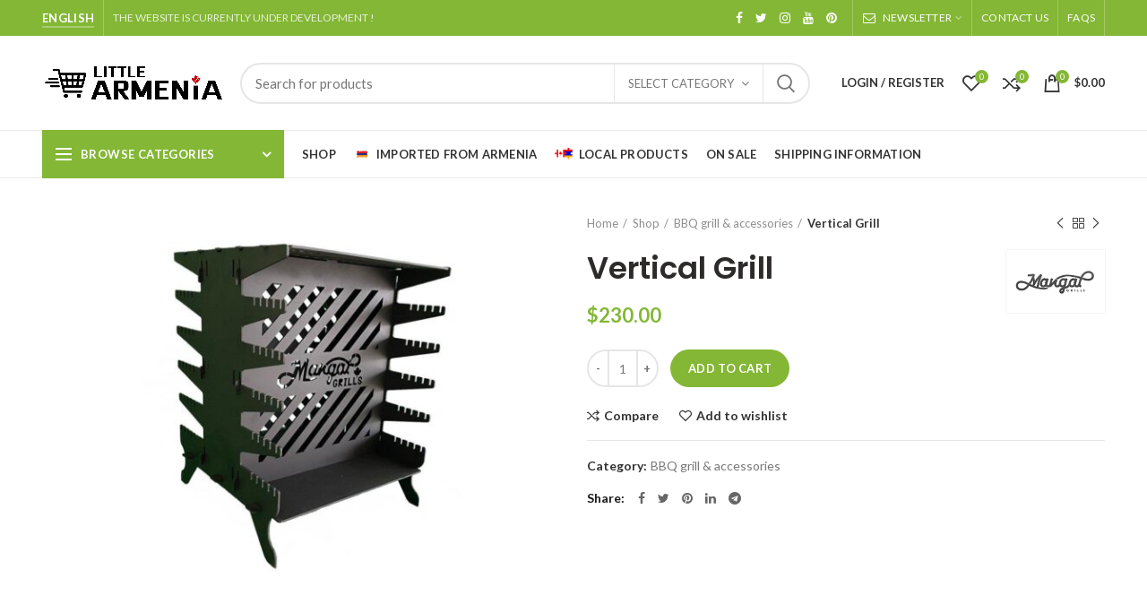

--- FILE ---
content_type: text/html; charset=UTF-8
request_url: https://littlearmenia.ca/shop/bbq-grill-accessories/vertical-grill/
body_size: 26849
content:
<!DOCTYPE html>
<html lang="en-US">
<head>
	<meta charset="UTF-8">
	<meta name="yandex-verification" content="827b0aa13637fc18" />


	<meta name="viewport" content="width=device-width, initial-scale=1.0, maximum-scale=1.0, user-scalable=no">
	<link rel="profile" href="http://gmpg.org/xfn/11">
	
	<link rel="pingback" href="https://littlearmenia.ca/xmlrpc.php">

	<title>Vertical Grill &#8211; Little Armenia</title>
<meta name='robots' content='max-image-preview:large' />
<script>window._wca = window._wca || [];</script>
<link rel='dns-prefetch' href='//www.google.com' />
<link rel='dns-prefetch' href='//stats.wp.com' />
<link rel='dns-prefetch' href='//fonts.googleapis.com' />
<link rel="alternate" type="application/rss+xml" title="Little Armenia &raquo; Feed" href="https://littlearmenia.ca/feed/" />
<link rel="alternate" type="application/rss+xml" title="Little Armenia &raquo; Comments Feed" href="https://littlearmenia.ca/comments/feed/" />
<link rel="alternate" type="application/rss+xml" title="Little Armenia &raquo; Vertical Grill Comments Feed" href="https://littlearmenia.ca/shop/bbq-grill-accessories/vertical-grill/feed/" />
<link rel="alternate" title="oEmbed (JSON)" type="application/json+oembed" href="https://littlearmenia.ca/wp-json/oembed/1.0/embed?url=https%3A%2F%2Flittlearmenia.ca%2Fshop%2Fbbq-grill-accessories%2Fvertical-grill%2F" />
<link rel="alternate" title="oEmbed (XML)" type="text/xml+oembed" href="https://littlearmenia.ca/wp-json/oembed/1.0/embed?url=https%3A%2F%2Flittlearmenia.ca%2Fshop%2Fbbq-grill-accessories%2Fvertical-grill%2F&#038;format=xml" />
<style id='wp-img-auto-sizes-contain-inline-css' type='text/css'>
img:is([sizes=auto i],[sizes^="auto," i]){contain-intrinsic-size:3000px 1500px}
/*# sourceURL=wp-img-auto-sizes-contain-inline-css */
</style>
<style id='wp-block-library-inline-css' type='text/css'>
:root{--wp-block-synced-color:#7a00df;--wp-block-synced-color--rgb:122,0,223;--wp-bound-block-color:var(--wp-block-synced-color);--wp-editor-canvas-background:#ddd;--wp-admin-theme-color:#007cba;--wp-admin-theme-color--rgb:0,124,186;--wp-admin-theme-color-darker-10:#006ba1;--wp-admin-theme-color-darker-10--rgb:0,107,160.5;--wp-admin-theme-color-darker-20:#005a87;--wp-admin-theme-color-darker-20--rgb:0,90,135;--wp-admin-border-width-focus:2px}@media (min-resolution:192dpi){:root{--wp-admin-border-width-focus:1.5px}}.wp-element-button{cursor:pointer}:root .has-very-light-gray-background-color{background-color:#eee}:root .has-very-dark-gray-background-color{background-color:#313131}:root .has-very-light-gray-color{color:#eee}:root .has-very-dark-gray-color{color:#313131}:root .has-vivid-green-cyan-to-vivid-cyan-blue-gradient-background{background:linear-gradient(135deg,#00d084,#0693e3)}:root .has-purple-crush-gradient-background{background:linear-gradient(135deg,#34e2e4,#4721fb 50%,#ab1dfe)}:root .has-hazy-dawn-gradient-background{background:linear-gradient(135deg,#faaca8,#dad0ec)}:root .has-subdued-olive-gradient-background{background:linear-gradient(135deg,#fafae1,#67a671)}:root .has-atomic-cream-gradient-background{background:linear-gradient(135deg,#fdd79a,#004a59)}:root .has-nightshade-gradient-background{background:linear-gradient(135deg,#330968,#31cdcf)}:root .has-midnight-gradient-background{background:linear-gradient(135deg,#020381,#2874fc)}:root{--wp--preset--font-size--normal:16px;--wp--preset--font-size--huge:42px}.has-regular-font-size{font-size:1em}.has-larger-font-size{font-size:2.625em}.has-normal-font-size{font-size:var(--wp--preset--font-size--normal)}.has-huge-font-size{font-size:var(--wp--preset--font-size--huge)}.has-text-align-center{text-align:center}.has-text-align-left{text-align:left}.has-text-align-right{text-align:right}.has-fit-text{white-space:nowrap!important}#end-resizable-editor-section{display:none}.aligncenter{clear:both}.items-justified-left{justify-content:flex-start}.items-justified-center{justify-content:center}.items-justified-right{justify-content:flex-end}.items-justified-space-between{justify-content:space-between}.screen-reader-text{border:0;clip-path:inset(50%);height:1px;margin:-1px;overflow:hidden;padding:0;position:absolute;width:1px;word-wrap:normal!important}.screen-reader-text:focus{background-color:#ddd;clip-path:none;color:#444;display:block;font-size:1em;height:auto;left:5px;line-height:normal;padding:15px 23px 14px;text-decoration:none;top:5px;width:auto;z-index:100000}html :where(.has-border-color){border-style:solid}html :where([style*=border-top-color]){border-top-style:solid}html :where([style*=border-right-color]){border-right-style:solid}html :where([style*=border-bottom-color]){border-bottom-style:solid}html :where([style*=border-left-color]){border-left-style:solid}html :where([style*=border-width]){border-style:solid}html :where([style*=border-top-width]){border-top-style:solid}html :where([style*=border-right-width]){border-right-style:solid}html :where([style*=border-bottom-width]){border-bottom-style:solid}html :where([style*=border-left-width]){border-left-style:solid}html :where(img[class*=wp-image-]){height:auto;max-width:100%}:where(figure){margin:0 0 1em}html :where(.is-position-sticky){--wp-admin--admin-bar--position-offset:var(--wp-admin--admin-bar--height,0px)}@media screen and (max-width:600px){html :where(.is-position-sticky){--wp-admin--admin-bar--position-offset:0px}}
.has-text-align-justify{text-align:justify;}

/*# sourceURL=wp-block-library-inline-css */
</style><style id='global-styles-inline-css' type='text/css'>
:root{--wp--preset--aspect-ratio--square: 1;--wp--preset--aspect-ratio--4-3: 4/3;--wp--preset--aspect-ratio--3-4: 3/4;--wp--preset--aspect-ratio--3-2: 3/2;--wp--preset--aspect-ratio--2-3: 2/3;--wp--preset--aspect-ratio--16-9: 16/9;--wp--preset--aspect-ratio--9-16: 9/16;--wp--preset--color--black: #000000;--wp--preset--color--cyan-bluish-gray: #abb8c3;--wp--preset--color--white: #ffffff;--wp--preset--color--pale-pink: #f78da7;--wp--preset--color--vivid-red: #cf2e2e;--wp--preset--color--luminous-vivid-orange: #ff6900;--wp--preset--color--luminous-vivid-amber: #fcb900;--wp--preset--color--light-green-cyan: #7bdcb5;--wp--preset--color--vivid-green-cyan: #00d084;--wp--preset--color--pale-cyan-blue: #8ed1fc;--wp--preset--color--vivid-cyan-blue: #0693e3;--wp--preset--color--vivid-purple: #9b51e0;--wp--preset--gradient--vivid-cyan-blue-to-vivid-purple: linear-gradient(135deg,rgb(6,147,227) 0%,rgb(155,81,224) 100%);--wp--preset--gradient--light-green-cyan-to-vivid-green-cyan: linear-gradient(135deg,rgb(122,220,180) 0%,rgb(0,208,130) 100%);--wp--preset--gradient--luminous-vivid-amber-to-luminous-vivid-orange: linear-gradient(135deg,rgb(252,185,0) 0%,rgb(255,105,0) 100%);--wp--preset--gradient--luminous-vivid-orange-to-vivid-red: linear-gradient(135deg,rgb(255,105,0) 0%,rgb(207,46,46) 100%);--wp--preset--gradient--very-light-gray-to-cyan-bluish-gray: linear-gradient(135deg,rgb(238,238,238) 0%,rgb(169,184,195) 100%);--wp--preset--gradient--cool-to-warm-spectrum: linear-gradient(135deg,rgb(74,234,220) 0%,rgb(151,120,209) 20%,rgb(207,42,186) 40%,rgb(238,44,130) 60%,rgb(251,105,98) 80%,rgb(254,248,76) 100%);--wp--preset--gradient--blush-light-purple: linear-gradient(135deg,rgb(255,206,236) 0%,rgb(152,150,240) 100%);--wp--preset--gradient--blush-bordeaux: linear-gradient(135deg,rgb(254,205,165) 0%,rgb(254,45,45) 50%,rgb(107,0,62) 100%);--wp--preset--gradient--luminous-dusk: linear-gradient(135deg,rgb(255,203,112) 0%,rgb(199,81,192) 50%,rgb(65,88,208) 100%);--wp--preset--gradient--pale-ocean: linear-gradient(135deg,rgb(255,245,203) 0%,rgb(182,227,212) 50%,rgb(51,167,181) 100%);--wp--preset--gradient--electric-grass: linear-gradient(135deg,rgb(202,248,128) 0%,rgb(113,206,126) 100%);--wp--preset--gradient--midnight: linear-gradient(135deg,rgb(2,3,129) 0%,rgb(40,116,252) 100%);--wp--preset--font-size--small: 13px;--wp--preset--font-size--medium: 20px;--wp--preset--font-size--large: 36px;--wp--preset--font-size--x-large: 42px;--wp--preset--spacing--20: 0.44rem;--wp--preset--spacing--30: 0.67rem;--wp--preset--spacing--40: 1rem;--wp--preset--spacing--50: 1.5rem;--wp--preset--spacing--60: 2.25rem;--wp--preset--spacing--70: 3.38rem;--wp--preset--spacing--80: 5.06rem;--wp--preset--shadow--natural: 6px 6px 9px rgba(0, 0, 0, 0.2);--wp--preset--shadow--deep: 12px 12px 50px rgba(0, 0, 0, 0.4);--wp--preset--shadow--sharp: 6px 6px 0px rgba(0, 0, 0, 0.2);--wp--preset--shadow--outlined: 6px 6px 0px -3px rgb(255, 255, 255), 6px 6px rgb(0, 0, 0);--wp--preset--shadow--crisp: 6px 6px 0px rgb(0, 0, 0);}:where(.is-layout-flex){gap: 0.5em;}:where(.is-layout-grid){gap: 0.5em;}body .is-layout-flex{display: flex;}.is-layout-flex{flex-wrap: wrap;align-items: center;}.is-layout-flex > :is(*, div){margin: 0;}body .is-layout-grid{display: grid;}.is-layout-grid > :is(*, div){margin: 0;}:where(.wp-block-columns.is-layout-flex){gap: 2em;}:where(.wp-block-columns.is-layout-grid){gap: 2em;}:where(.wp-block-post-template.is-layout-flex){gap: 1.25em;}:where(.wp-block-post-template.is-layout-grid){gap: 1.25em;}.has-black-color{color: var(--wp--preset--color--black) !important;}.has-cyan-bluish-gray-color{color: var(--wp--preset--color--cyan-bluish-gray) !important;}.has-white-color{color: var(--wp--preset--color--white) !important;}.has-pale-pink-color{color: var(--wp--preset--color--pale-pink) !important;}.has-vivid-red-color{color: var(--wp--preset--color--vivid-red) !important;}.has-luminous-vivid-orange-color{color: var(--wp--preset--color--luminous-vivid-orange) !important;}.has-luminous-vivid-amber-color{color: var(--wp--preset--color--luminous-vivid-amber) !important;}.has-light-green-cyan-color{color: var(--wp--preset--color--light-green-cyan) !important;}.has-vivid-green-cyan-color{color: var(--wp--preset--color--vivid-green-cyan) !important;}.has-pale-cyan-blue-color{color: var(--wp--preset--color--pale-cyan-blue) !important;}.has-vivid-cyan-blue-color{color: var(--wp--preset--color--vivid-cyan-blue) !important;}.has-vivid-purple-color{color: var(--wp--preset--color--vivid-purple) !important;}.has-black-background-color{background-color: var(--wp--preset--color--black) !important;}.has-cyan-bluish-gray-background-color{background-color: var(--wp--preset--color--cyan-bluish-gray) !important;}.has-white-background-color{background-color: var(--wp--preset--color--white) !important;}.has-pale-pink-background-color{background-color: var(--wp--preset--color--pale-pink) !important;}.has-vivid-red-background-color{background-color: var(--wp--preset--color--vivid-red) !important;}.has-luminous-vivid-orange-background-color{background-color: var(--wp--preset--color--luminous-vivid-orange) !important;}.has-luminous-vivid-amber-background-color{background-color: var(--wp--preset--color--luminous-vivid-amber) !important;}.has-light-green-cyan-background-color{background-color: var(--wp--preset--color--light-green-cyan) !important;}.has-vivid-green-cyan-background-color{background-color: var(--wp--preset--color--vivid-green-cyan) !important;}.has-pale-cyan-blue-background-color{background-color: var(--wp--preset--color--pale-cyan-blue) !important;}.has-vivid-cyan-blue-background-color{background-color: var(--wp--preset--color--vivid-cyan-blue) !important;}.has-vivid-purple-background-color{background-color: var(--wp--preset--color--vivid-purple) !important;}.has-black-border-color{border-color: var(--wp--preset--color--black) !important;}.has-cyan-bluish-gray-border-color{border-color: var(--wp--preset--color--cyan-bluish-gray) !important;}.has-white-border-color{border-color: var(--wp--preset--color--white) !important;}.has-pale-pink-border-color{border-color: var(--wp--preset--color--pale-pink) !important;}.has-vivid-red-border-color{border-color: var(--wp--preset--color--vivid-red) !important;}.has-luminous-vivid-orange-border-color{border-color: var(--wp--preset--color--luminous-vivid-orange) !important;}.has-luminous-vivid-amber-border-color{border-color: var(--wp--preset--color--luminous-vivid-amber) !important;}.has-light-green-cyan-border-color{border-color: var(--wp--preset--color--light-green-cyan) !important;}.has-vivid-green-cyan-border-color{border-color: var(--wp--preset--color--vivid-green-cyan) !important;}.has-pale-cyan-blue-border-color{border-color: var(--wp--preset--color--pale-cyan-blue) !important;}.has-vivid-cyan-blue-border-color{border-color: var(--wp--preset--color--vivid-cyan-blue) !important;}.has-vivid-purple-border-color{border-color: var(--wp--preset--color--vivid-purple) !important;}.has-vivid-cyan-blue-to-vivid-purple-gradient-background{background: var(--wp--preset--gradient--vivid-cyan-blue-to-vivid-purple) !important;}.has-light-green-cyan-to-vivid-green-cyan-gradient-background{background: var(--wp--preset--gradient--light-green-cyan-to-vivid-green-cyan) !important;}.has-luminous-vivid-amber-to-luminous-vivid-orange-gradient-background{background: var(--wp--preset--gradient--luminous-vivid-amber-to-luminous-vivid-orange) !important;}.has-luminous-vivid-orange-to-vivid-red-gradient-background{background: var(--wp--preset--gradient--luminous-vivid-orange-to-vivid-red) !important;}.has-very-light-gray-to-cyan-bluish-gray-gradient-background{background: var(--wp--preset--gradient--very-light-gray-to-cyan-bluish-gray) !important;}.has-cool-to-warm-spectrum-gradient-background{background: var(--wp--preset--gradient--cool-to-warm-spectrum) !important;}.has-blush-light-purple-gradient-background{background: var(--wp--preset--gradient--blush-light-purple) !important;}.has-blush-bordeaux-gradient-background{background: var(--wp--preset--gradient--blush-bordeaux) !important;}.has-luminous-dusk-gradient-background{background: var(--wp--preset--gradient--luminous-dusk) !important;}.has-pale-ocean-gradient-background{background: var(--wp--preset--gradient--pale-ocean) !important;}.has-electric-grass-gradient-background{background: var(--wp--preset--gradient--electric-grass) !important;}.has-midnight-gradient-background{background: var(--wp--preset--gradient--midnight) !important;}.has-small-font-size{font-size: var(--wp--preset--font-size--small) !important;}.has-medium-font-size{font-size: var(--wp--preset--font-size--medium) !important;}.has-large-font-size{font-size: var(--wp--preset--font-size--large) !important;}.has-x-large-font-size{font-size: var(--wp--preset--font-size--x-large) !important;}
/*# sourceURL=global-styles-inline-css */
</style>

<style id='classic-theme-styles-inline-css' type='text/css'>
/*! This file is auto-generated */
.wp-block-button__link{color:#fff;background-color:#32373c;border-radius:9999px;box-shadow:none;text-decoration:none;padding:calc(.667em + 2px) calc(1.333em + 2px);font-size:1.125em}.wp-block-file__button{background:#32373c;color:#fff;text-decoration:none}
/*# sourceURL=/wp-includes/css/classic-themes.min.css */
</style>
<link rel='stylesheet' id='ivole-frontend-css-css' href='https://littlearmenia.ca/wp-content/plugins/customer-reviews-woocommerce/css/frontend.css?ver=5.37.1' type='text/css' media='all' />
<link rel='stylesheet' id='subforms-css-css' href='https://littlearmenia.ca/wp-content/plugins/posts-subscribers/assets/css/main.css?ver=313b0868689b4beff0c92d3f5cecdffe' type='text/css' media='all' />
<style id='woocommerce-inline-inline-css' type='text/css'>
.woocommerce form .form-row .required { visibility: visible; }
/*# sourceURL=woocommerce-inline-inline-css */
</style>
<link rel='stylesheet' id='bootstrap-css' href='https://littlearmenia.ca/wp-content/themes/woodmart/css/bootstrap.min.css?ver=4.2.2' type='text/css' media='all' />
<link rel='stylesheet' id='woodmart-style-css' href='https://littlearmenia.ca/wp-content/themes/woodmart/style.min.css?ver=4.2.2' type='text/css' media='all' />
<link rel='stylesheet' id='child-style-css' href='https://littlearmenia.ca/wp-content/themes/woodmart-child/style.css?ver=4.2.2' type='text/css' media='all' />
<link rel='stylesheet' id='js_composer_front-css' href='https://littlearmenia.ca/wp-content/plugins/js_composer/assets/css/js_composer.min.css?ver=6.8.0' type='text/css' media='all' />
<link rel='stylesheet' id='font-awesome-css-css' href='https://littlearmenia.ca/wp-content/themes/woodmart/css/font-awesome.min.css?ver=4.2.2' type='text/css' media='all' />
<link rel='stylesheet' id='xts-style-header_528910-css' href='https://littlearmenia.ca/wp-content/uploads/2023/06/xts-header_528910-1686154944.css?ver=4.2.2' type='text/css' media='all' />
<link rel='stylesheet' id='xts-style-theme_settings_default-css' href='https://littlearmenia.ca/wp-content/uploads/2023/07/xts-theme_settings_default-1688370021.css?ver=4.2.2' type='text/css' media='all' />
<link rel='stylesheet' id='xts-google-fonts-css' href='//fonts.googleapis.com/css?family=Lato%3A100%2C300%2C400%2C700%2C900%2C100italic%2C300italic%2C400italic%2C700italic%2C900italic%7CPoppins%3A100%2C200%2C300%2C400%2C500%2C600%2C700%2C800%2C900%2C100italic%2C200italic%2C300italic%2C400italic%2C500italic%2C600italic%2C700italic%2C800italic%2C900italic&#038;ver=4.2.2' type='text/css' media='all' />
<link rel='stylesheet' id='jetpack_css-css' href='https://littlearmenia.ca/wp-content/plugins/jetpack/css/jetpack.css?ver=12.7.2' type='text/css' media='all' />
<script type="text/template" id="tmpl-variation-template">
	<div class="woocommerce-variation-description">{{{ data.variation.variation_description }}}</div>
	<div class="woocommerce-variation-price">{{{ data.variation.price_html }}}</div>
	<div class="woocommerce-variation-availability">{{{ data.variation.availability_html }}}</div>
</script>
<script type="text/template" id="tmpl-unavailable-variation-template">
	<p>Sorry, this product is unavailable. Please choose a different combination.</p>
</script>
<script type="text/javascript" src="https://littlearmenia.ca/wp-includes/js/jquery/jquery.min.js?ver=3.7.1" id="jquery-core-js"></script>
<script type="text/javascript" src="https://littlearmenia.ca/wp-includes/js/jquery/jquery-migrate.min.js?ver=3.4.1" id="jquery-migrate-js"></script>
<script type="text/javascript" src="https://littlearmenia.ca/wp-content/plugins/posts-subscribers/assets/js/jquery.validate.min.js?ver=313b0868689b4beff0c92d3f5cecdffe" id="validate-js-js"></script>
<script type="text/javascript" id="subscription-js-extra">
/* <![CDATA[ */
var email_subscription = {"ajax_url":"https://littlearmenia.ca/wp-admin/admin-ajax.php"};
//# sourceURL=subscription-js-extra
/* ]]> */
</script>
<script type="text/javascript" src="https://littlearmenia.ca/wp-content/plugins/posts-subscribers/assets/js/subscription.js?ver=984" id="subscription-js"></script>
<script type="text/javascript" src="https://littlearmenia.ca/wp-content/plugins/recaptcha-woo/js/rcfwc.js?ver=1.0" id="rcfwc-js-js"></script>
<script type="text/javascript" src="https://www.google.com/recaptcha/api.js?explicit&amp;hl=en_US&amp;ver=313b0868689b4beff0c92d3f5cecdffe" id="recaptcha-js"></script>
<script type="text/javascript" src="https://littlearmenia.ca/wp-content/plugins/woocommerce/assets/js/jquery-blockui/jquery.blockUI.min.js?ver=2.7.0-wc.7.8.2" id="jquery-blockui-js"></script>
<script type="text/javascript" id="wc-add-to-cart-js-extra">
/* <![CDATA[ */
var wc_add_to_cart_params = {"ajax_url":"/wp-admin/admin-ajax.php","wc_ajax_url":"/?wc-ajax=%%endpoint%%","i18n_view_cart":"View cart","cart_url":"https://littlearmenia.ca/cart/","is_cart":"","cart_redirect_after_add":"no"};
//# sourceURL=wc-add-to-cart-js-extra
/* ]]> */
</script>
<script type="text/javascript" src="https://littlearmenia.ca/wp-content/plugins/woocommerce/assets/js/frontend/add-to-cart.min.js?ver=7.8.2" id="wc-add-to-cart-js"></script>
<script type="text/javascript" src="https://littlearmenia.ca/wp-content/plugins/js_composer/assets/js/vendors/woocommerce-add-to-cart.js?ver=6.8.0" id="vc_woocommerce-add-to-cart-js-js"></script>
<script defer type="text/javascript" src="https://stats.wp.com/s-202605.js" id="woocommerce-analytics-js"></script>
<link rel="https://api.w.org/" href="https://littlearmenia.ca/wp-json/" /><link rel="alternate" title="JSON" type="application/json" href="https://littlearmenia.ca/wp-json/wp/v2/product/1038" /><link rel="EditURI" type="application/rsd+xml" title="RSD" href="https://littlearmenia.ca/xmlrpc.php?rsd" />

<link rel="canonical" href="https://littlearmenia.ca/shop/bbq-grill-accessories/vertical-grill/" />
<link rel='shortlink' href='https://littlearmenia.ca/?p=1038' />
	<style>img#wpstats{display:none}</style>
		<meta name="theme-color" content="">	<noscript><style>.woocommerce-product-gallery{ opacity: 1 !important; }</style></noscript>
	<meta name="generator" content="Powered by WPBakery Page Builder - drag and drop page builder for WordPress."/>
<meta name="generator" content="Powered by Slider Revolution 6.5.19 - responsive, Mobile-Friendly Slider Plugin for WordPress with comfortable drag and drop interface." />
<link rel="icon" href="https://littlearmenia.ca/wp-content/uploads/2022/03/little_armenia_basket.png" sizes="32x32" />
<link rel="icon" href="https://littlearmenia.ca/wp-content/uploads/2022/03/little_armenia_basket.png" sizes="192x192" />
<link rel="apple-touch-icon" href="https://littlearmenia.ca/wp-content/uploads/2022/03/little_armenia_basket.png" />
<meta name="msapplication-TileImage" content="https://littlearmenia.ca/wp-content/uploads/2022/03/little_armenia_basket.png" />
<script>function setREVStartSize(e){
			//window.requestAnimationFrame(function() {
				window.RSIW = window.RSIW===undefined ? window.innerWidth : window.RSIW;
				window.RSIH = window.RSIH===undefined ? window.innerHeight : window.RSIH;
				try {
					var pw = document.getElementById(e.c).parentNode.offsetWidth,
						newh;
					pw = pw===0 || isNaN(pw) ? window.RSIW : pw;
					e.tabw = e.tabw===undefined ? 0 : parseInt(e.tabw);
					e.thumbw = e.thumbw===undefined ? 0 : parseInt(e.thumbw);
					e.tabh = e.tabh===undefined ? 0 : parseInt(e.tabh);
					e.thumbh = e.thumbh===undefined ? 0 : parseInt(e.thumbh);
					e.tabhide = e.tabhide===undefined ? 0 : parseInt(e.tabhide);
					e.thumbhide = e.thumbhide===undefined ? 0 : parseInt(e.thumbhide);
					e.mh = e.mh===undefined || e.mh=="" || e.mh==="auto" ? 0 : parseInt(e.mh,0);
					if(e.layout==="fullscreen" || e.l==="fullscreen")
						newh = Math.max(e.mh,window.RSIH);
					else{
						e.gw = Array.isArray(e.gw) ? e.gw : [e.gw];
						for (var i in e.rl) if (e.gw[i]===undefined || e.gw[i]===0) e.gw[i] = e.gw[i-1];
						e.gh = e.el===undefined || e.el==="" || (Array.isArray(e.el) && e.el.length==0)? e.gh : e.el;
						e.gh = Array.isArray(e.gh) ? e.gh : [e.gh];
						for (var i in e.rl) if (e.gh[i]===undefined || e.gh[i]===0) e.gh[i] = e.gh[i-1];
											
						var nl = new Array(e.rl.length),
							ix = 0,
							sl;
						e.tabw = e.tabhide>=pw ? 0 : e.tabw;
						e.thumbw = e.thumbhide>=pw ? 0 : e.thumbw;
						e.tabh = e.tabhide>=pw ? 0 : e.tabh;
						e.thumbh = e.thumbhide>=pw ? 0 : e.thumbh;
						for (var i in e.rl) nl[i] = e.rl[i]<window.RSIW ? 0 : e.rl[i];
						sl = nl[0];
						for (var i in nl) if (sl>nl[i] && nl[i]>0) { sl = nl[i]; ix=i;}
						var m = pw>(e.gw[ix]+e.tabw+e.thumbw) ? 1 : (pw-(e.tabw+e.thumbw)) / (e.gw[ix]);
						newh =  (e.gh[ix] * m) + (e.tabh + e.thumbh);
					}
					var el = document.getElementById(e.c);
					if (el!==null && el) el.style.height = newh+"px";
					el = document.getElementById(e.c+"_wrapper");
					if (el!==null && el) {
						el.style.height = newh+"px";
						el.style.display = "block";
					}
				} catch(e){
					console.log("Failure at Presize of Slider:" + e)
				}
			//});
		  };</script>
<noscript><style> .wpb_animate_when_almost_visible { opacity: 1; }</style></noscript>	<!-- Facebook Pixel Code -->
<script>
  !function(f,b,e,v,n,t,s)
  {if(f.fbq)return;n=f.fbq=function(){n.callMethod?
  n.callMethod.apply(n,arguments):n.queue.push(arguments)};
  if(!f._fbq)f._fbq=n;n.push=n;n.loaded=!0;n.version='2.0';
  n.queue=[];t=b.createElement(e);t.async=!0;
  t.src=v;s=b.getElementsByTagName(e)[0];
  s.parentNode.insertBefore(t,s)}(window, document,'script',
  'https://connect.facebook.net/en_US/fbevents.js');
  fbq('init', '277220730510910');
  fbq('track', 'PageView');
</script>
<noscript><img height="1" width="1" style="display:none"
  src="https://www.facebook.com/tr?id=277220730510910&ev=PageView&noscript=1"
/></noscript>
<!-- End Facebook Pixel Code -->
  <!-- Yandex.Metrika counter -->
<script type="text/javascript" >
   (function(m,e,t,r,i,k,a){m[i]=m[i]||function(){(m[i].a=m[i].a||[]).push(arguments)};
   m[i].l=1*new Date();k=e.createElement(t),a=e.getElementsByTagName(t)[0],k.async=1,k.src=r,a.parentNode.insertBefore(k,a)})
   (window, document, "script", "https://mc.yandex.ru/metrika/tag.js", "ym");

   ym(73904209, "init", {
        clickmap:true,
        trackLinks:true,
        accurateTrackBounce:true,
        ecommerce:"dataLayer"
   });
</script>
<noscript><div><img src="https://mc.yandex.ru/watch/73904209" style="position:absolute; left:-9999px;" alt="" /></div></noscript>
<!-- /Yandex.Metrika counter -->
  <!-- Global site tag (gtag.js) - Google Analytics -->
<script async src="https://www.googletagmanager.com/gtag/js?id=G-KCPLE3J5K3"></script>
<script>
  window.dataLayer = window.dataLayer || [];
  function gtag(){dataLayer.push(arguments);}
  gtag('js', new Date());

  gtag('config', 'G-KCPLE3J5K3');
</script>
<link rel='stylesheet' id='rs-plugin-settings-css' href='https://littlearmenia.ca/wp-content/plugins/revslider/public/assets/css/rs6.css?ver=6.5.19' type='text/css' media='all' />
<style id='rs-plugin-settings-inline-css' type='text/css'>
#rs-demo-id {}
/*# sourceURL=rs-plugin-settings-inline-css */
</style>
</head>

<body class="wp-singular product-template-default single single-product postid-1038 wp-theme-woodmart wp-child-theme-woodmart-child theme-woodmart woocommerce woocommerce-page woocommerce-no-js wrapper-full-width form-style-rounded form-border-width-2 woodmart-product-design-default categories-accordion-on woodmart-archive-shop woodmart-ajax-shop-on offcanvas-sidebar-mobile offcanvas-sidebar-tablet notifications-sticky btns-default-rounded btns-default-dark btns-default-hover-dark btns-shop-rounded btns-shop-light btns-shop-hover-light btns-accent-rounded btns-accent-light btns-accent-hover-light wpb-js-composer js-comp-ver-6.8.0 vc_responsive">
		
	<div class="website-wrapper">

		
			<!-- HEADER -->
			<header class="whb-header whb-sticky-shadow whb-scroll-slide whb-sticky-clone">

				<div class="whb-main-header">
	
<div class="whb-row whb-top-bar whb-not-sticky-row whb-with-bg whb-without-border whb-color-light whb-flex-flex-middle">
	<div class="container">
		<div class="whb-flex-row whb-top-bar-inner">
			<div class="whb-column whb-col-left whb-visible-lg">
	<div id="wd-697e46da9b2a3" class="woodmart-button-wrapper text-left"><a href="#" title="" class="btn btn-color-white btn-style-link btn-shape-rectangle btn-size-default">English</a></div><div class="whb-divider-element whb-divider-stretch "></div>
<div class="whb-text-element reset-mb-10  text-element-inline">THE WEBSITE IS CURRENTLY UNDER DEVELOPMENT !</div>
</div>
<div class="whb-column whb-col-center whb-visible-lg whb-empty-column">
	</div>
<div class="whb-column whb-col-right whb-visible-lg">
	
			<div class="woodmart-social-icons text-center icons-design-default icons-size- color-scheme-light social-follow social-form-circle">
									<a rel="nofollow" href="#" target="_blank" class=" woodmart-social-icon social-facebook">
						<i class="fa fa-facebook"></i>
						<span class="woodmart-social-icon-name">Facebook</span>
					</a>
				
									<a rel="nofollow" href="#" target="_blank" class=" woodmart-social-icon social-twitter">
						<i class="fa fa-twitter"></i>
						<span class="woodmart-social-icon-name">Twitter</span>
					</a>
				
				
									<a rel="nofollow" href="#" target="_blank" class=" woodmart-social-icon social-instagram">
						<i class="fa fa-instagram"></i>
						<span class="woodmart-social-icon-name">Instagram</span>
					</a>
				
									<a rel="nofollow" href="#" target="_blank" class=" woodmart-social-icon social-youtube">
						<i class="fa fa-youtube"></i>
						<span class="woodmart-social-icon-name">YouTube</span>
					</a>
				
									<a rel="nofollow" href="#" target="_blank" class=" woodmart-social-icon social-pinterest">
						<i class="fa fa-pinterest"></i>
						<span class="woodmart-social-icon-name">Pinterest</span>
					</a>
				
				
				
				
				
				
				
				
				
				
				
				
								
				
				
			</div>

		<div class="whb-divider-element whb-divider-stretch "></div><div class="whb-navigation whb-secondary-menu site-navigation woodmart-navigation menu-right navigation-style-bordered" role="navigation">
	<div class="menu-top-bar-right-container"><ul id="menu-top-bar-right" class="menu"><li id="menu-item-402" class="woodmart-open-newsletter menu-item menu-item-type-custom menu-item-object-custom menu-item-402 item-level-0 menu-item-design-full-width menu-mega-dropdown item-event-hover menu-item-has-children"><a href="#" class="woodmart-nav-link"><i class="fa fa-envelope-o"></i><span class="nav-link-text">NEWSLETTER</span></a>
<div class="sub-menu-dropdown color-scheme-dark">

<div class="container">
<div class="vc_row wpb_row vc_row-fluid vc_custom_1517222214049 vc_row-has-fill vc_row-o-content-middle vc_row-flex"><div class="wpb_column vc_column_container vc_col-sm-12 text-left"><div class="vc_column-inner vc_custom_1517222123441"><div class="wpb_wrapper">
		<div id="wd-6255cf1e9bf2b" class="title-wrapper  woodmart-title-color-default woodmart-title-style-default woodmart-title-width-60 text-left woodmart-title-size-custom vc_custom_1649790767929">
			
			<div class="liner-continer">
				<span class="left-line"></span>
				<h4 class="woodmart-title-container title  woodmart-font-weight-700" >JOIN OUR NEWSLETTER NOW</h4>								<span class="right-line"></span>
			</div>
			
			
					</div>
		
		
	<div class="wpb_text_column wpb_content_element vc_custom_1517215911648" >
		<div class="wpb_wrapper">
			<p style="text-align: left;">Will be used in accordance with our <strong><a href="#">Privacy Policy</a></strong></p>

		</div>
	</div>
</div></div></div></div></p><style data-type="vc_shortcodes-custom-css">.vc_custom_1517222214049{margin-top: -30px !important;margin-right: -30px !important;margin-bottom: -30px !important;margin-left: -30px !important;padding-top: 50px !important;padding-right: 25px !important;padding-bottom: 50px !important;padding-left: 25px !important;background-image: url(https://littlearmenia.ca/wp-content/uploads/2017/06/wood-main-bg.jpg?id=44) !important;background-position: center !important;background-repeat: no-repeat !important;background-size: cover !important;}.vc_custom_1517222123441{padding-top: 0px !important;}.vc_custom_1649790767929{margin-bottom: 30px !important;}.vc_custom_1517215911648{margin-bottom: 0px !important;}#wd-6255cf1e9bf2b .woodmart-title-container{line-height:42px;font-size:32px;}@media (max-width: 1024px) {#wd-6255cf1e9bf2b .woodmart-title-container{line-height:36px;font-size:26px;}}@media (max-width: 767px) {#wd-6255cf1e9bf2b .woodmart-title-container{line-height:30px;font-size:20px;}}</style>
</div>

</div>
</li>
<li id="menu-item-565" class="menu-item menu-item-type-post_type menu-item-object-page menu-item-565 item-level-0 menu-item-design-default menu-simple-dropdown item-event-hover"><a href="https://littlearmenia.ca/contact-us/" class="woodmart-nav-link"><span class="nav-link-text">CONTACT US</span></a></li>
<li id="menu-item-566" class="menu-item menu-item-type-post_type menu-item-object-page menu-item-566 item-level-0 menu-item-design-default menu-simple-dropdown item-event-hover"><a href="https://littlearmenia.ca/faqs/" class="woodmart-nav-link"><span class="nav-link-text">FAQS</span></a></li>
</ul></div></div><!--END MAIN-NAV-->
<div class="whb-divider-element whb-divider-stretch "></div></div>
<div class="whb-column whb-col-mobile whb-hidden-lg">
	
			<div class="woodmart-social-icons text-center icons-design-default icons-size- color-scheme-light social-share social-form-circle">
									<a rel="nofollow" href="https://www.facebook.com/sharer/sharer.php?u=https://littlearmenia.ca/shop/bbq-grill-accessories/vertical-grill/" target="_blank" class=" woodmart-social-icon social-facebook">
						<i class="fa fa-facebook"></i>
						<span class="woodmart-social-icon-name">Facebook</span>
					</a>
				
									<a rel="nofollow" href="https://twitter.com/share?url=https://littlearmenia.ca/shop/bbq-grill-accessories/vertical-grill/" target="_blank" class=" woodmart-social-icon social-twitter">
						<i class="fa fa-twitter"></i>
						<span class="woodmart-social-icon-name">Twitter</span>
					</a>
				
				
				
				
									<a rel="nofollow" href="https://pinterest.com/pin/create/button/?url=https://littlearmenia.ca/shop/bbq-grill-accessories/vertical-grill/&media=https://littlearmenia.ca/wp-content/uploads/2022/10/8-2.jpg" target="_blank" class=" woodmart-social-icon social-pinterest">
						<i class="fa fa-pinterest"></i>
						<span class="woodmart-social-icon-name">Pinterest</span>
					</a>
				
				
									<a rel="nofollow" href="https://www.linkedin.com/shareArticle?mini=true&url=https://littlearmenia.ca/shop/bbq-grill-accessories/vertical-grill/" target="_blank" class=" woodmart-social-icon social-linkedin">
						<i class="fa fa-linkedin"></i>
						<span class="woodmart-social-icon-name">linkedin</span>
					</a>
				
				
				
				
				
				
				
				
				
				
								
				
									<a rel="nofollow" href="https://telegram.me/share/url?url=https://littlearmenia.ca/shop/bbq-grill-accessories/vertical-grill/" target="_blank" class=" woodmart-social-icon social-tg">
						<i class="fa fa-telegram"></i>
						<span class="woodmart-social-icon-name">Telegram</span>
					</a>
				
			</div>

		</div>
		</div>
	</div>
</div>

<div class="whb-row whb-general-header whb-not-sticky-row whb-without-bg whb-border-fullwidth whb-color-dark whb-flex-flex-middle">
	<div class="container">
		<div class="whb-flex-row whb-general-header-inner">
			<div class="whb-column whb-col-left whb-visible-lg">
	<div class="site-logo">
	<div class="woodmart-logo-wrap switch-logo-enable">
		<a href="https://littlearmenia.ca/" class="woodmart-logo woodmart-main-logo" rel="home">
			<img src="https://littlearmenia.ca/wp-content/uploads/2022/03/little_armenia-2.png" alt="Little Armenia" style="max-width: 201px;" />		</a>
								<a href="https://littlearmenia.ca/" class="woodmart-logo woodmart-sticky-logo" rel="home">
				<img src="https://littlearmenia.ca/wp-content/uploads/2022/03/little_armenia-2.png" alt="Little Armenia" style="max-width: 250px;" />			</a>
			</div>
</div>
</div>
<div class="whb-column whb-col-center whb-visible-lg">
				<div class="woodmart-search-form">
								<form role="search" method="get" class="searchform  has-categories-dropdown search-style-default woodmart-ajax-search" action="https://littlearmenia.ca/"  data-thumbnail="1" data-price="1" data-post_type="product" data-count="20" data-sku="0" data-symbols_count="3">
					<input type="text" class="s" placeholder="Search for products" value="" name="s" />
					<input type="hidden" name="post_type" value="product">
								<div class="search-by-category input-dropdown">
				<div class="input-dropdown-inner woodmart-scroll-content">
					<input type="hidden" name="product_cat" value="0">
					<a href="#" data-val="0">Select category</a>
					<div class="list-wrapper woodmart-scroll">
						<ul class="woodmart-scroll-content">
							<li style="display:none;"><a href="#" data-val="0">Select category</a></li>
								<li class="cat-item cat-item-98"><a class="pf-value" href="https://littlearmenia.ca/product-category/atd/" data-val="atd" data-title="ATD" >ATD</a>
</li>
	<li class="cat-item cat-item-99"><a class="pf-value" href="https://littlearmenia.ca/product-category/avimax/" data-val="avimax" data-title="AVIMEX" >AVIMEX</a>
</li>
	<li class="cat-item cat-item-77"><a class="pf-value" href="https://littlearmenia.ca/product-category/bbq-grill-accessories/" data-val="bbq-grill-accessories" data-title="BBQ grill &amp; accessories" >BBQ grill &amp; accessories</a>
</li>
	<li class="cat-item cat-item-97"><a class="pf-value" href="https://littlearmenia.ca/product-category/bread/" data-val="bread" data-title="Bread" >Bread</a>
</li>
	<li class="cat-item cat-item-51"><a class="pf-value" href="https://littlearmenia.ca/product-category/cakes/" data-val="cakes" data-title="Cakes" >Cakes</a>
</li>
	<li class="cat-item cat-item-63"><a class="pf-value" href="https://littlearmenia.ca/product-category/canned-vegetables/" data-val="canned-vegetables" data-title="Canned Vegetables" >Canned Vegetables</a>
</li>
	<li class="cat-item cat-item-106"><a class="pf-value" href="https://littlearmenia.ca/product-category/food-court/" data-val="food-court" data-title="Food Court" >Food Court</a>
</li>
	<li class="cat-item cat-item-52"><a class="pf-value" href="https://littlearmenia.ca/product-category/homemade-products/" data-val="homemade-products" data-title="Homemade Products" >Homemade Products</a>
</li>
	<li class="cat-item cat-item-15"><a class="pf-value" href="https://littlearmenia.ca/product-category/imported-armenia/" data-val="imported-armenia" data-title="Imported from Armenia" >Imported from Armenia</a>
</li>
	<li class="cat-item cat-item-39"><a class="pf-value" href="https://littlearmenia.ca/product-category/beverages/" data-val="beverages" data-title="Juice and Beverages" >Juice and Beverages</a>
<ul class='children'>
	<li class="cat-item cat-item-94"><a class="pf-value" href="https://littlearmenia.ca/product-category/beverages/compot/" data-val="compot" data-title="compot" >compot</a>
</li>
	<li class="cat-item cat-item-92"><a class="pf-value" href="https://littlearmenia.ca/product-category/beverages/mineral-water/" data-val="mineral-water" data-title="Mineral Water" >Mineral Water</a>
</li>
	<li class="cat-item cat-item-95"><a class="pf-value" href="https://littlearmenia.ca/product-category/beverages/sparkling/" data-val="sparkling" data-title="Sparkling Beverages" >Sparkling Beverages</a>
</li>
	<li class="cat-item cat-item-66"><a class="pf-value" href="https://littlearmenia.ca/product-category/beverages/squeezed-juice/" data-val="squeezed-juice" data-title="SQUEEZED JUICE" >SQUEEZED JUICE</a>
</li>
</ul>
</li>
	<li class="cat-item cat-item-49"><a class="pf-value" href="https://littlearmenia.ca/product-category/local-products/" data-val="local-products" data-title="Local Products" >Local Products</a>
</li>
	<li class="cat-item cat-item-48"><a class="pf-value" href="https://littlearmenia.ca/product-category/meats/" data-val="meats" data-title="Meats" >Meats</a>
</li>
	<li class="cat-item cat-item-38"><a class="pf-value" href="https://littlearmenia.ca/product-category/preserves-jams/" data-val="preserves-jams" data-title="Preserves &amp; Jams" >Preserves &amp; Jams</a>
</li>
	<li class="cat-item cat-item-68"><a class="pf-value" href="https://littlearmenia.ca/product-category/sauce/" data-val="sauce" data-title="Sauce" >Sauce</a>
</li>
	<li class="cat-item cat-item-93"><a class="pf-value" href="https://littlearmenia.ca/product-category/sunflower-seeds/" data-val="sunflower-seeds" data-title="Sunflower Seeds" >Sunflower Seeds</a>
</li>
	<li class="cat-item cat-item-47"><a class="pf-value" href="https://littlearmenia.ca/product-category/sweets/" data-val="sweets" data-title="Sweets" >Sweets</a>
<ul class='children'>
	<li class="cat-item cat-item-46"><a class="pf-value" href="https://littlearmenia.ca/product-category/sweets/dried-fruits/" data-val="dried-fruits" data-title="Dried Fruits" >Dried Fruits</a>
</li>
</ul>
</li>
	<li class="cat-item cat-item-41"><a class="pf-value" href="https://littlearmenia.ca/product-category/tea-coffee/" data-val="tea-coffee" data-title="Tea &amp; Coffee" >Tea &amp; Coffee</a>
</li>
						</ul>
					</div>
				</div>
			</div>
								<button type="submit" class="searchsubmit">
						Search											</button>
				</form>
													<div class="search-results-wrapper"><div class="woodmart-scroll"><div class="woodmart-search-results woodmart-scroll-content"></div></div><div class="woodmart-search-loader wd-fill"></div></div>
							</div>
		</div>
<div class="whb-column whb-col-right whb-visible-lg">
	<div class="whb-space-element " style="width:15px;"></div><div class="woodmart-header-links woodmart-navigation menu-simple-dropdown wd-tools-element item-event-hover  my-account-with-text login-side-opener"  title="My account">
			<a href="https://littlearmenia.ca/my-account/">
			<span class="wd-tools-icon">
							</span>
			<span class="wd-tools-text">
				Login / Register			</span>
		</a>
		
			</div>

<div class="woodmart-wishlist-info-widget wd-tools-element wd-style-icon with-product-count" title="My Wishlist">
	<a href="https://littlearmenia.ca/wishlist/">
		<span class="wishlist-icon wd-tools-icon">
			
							<span class="wishlist-count wd-tools-count">
					0				</span>
					</span>
		<span class="wishlist-label wd-tools-text">
			Wishlist		</span>
	</a>
</div>

<div class="woodmart-compare-info-widget wd-tools-element wd-style-icon with-product-count" title="Compare products">
	<a href="https://littlearmenia.ca/compare/">
		<span class="compare-icon wd-tools-icon">
			
							<span class="compare-count wd-tools-count">0</span>
					</span>
		<span class="compare-label wd-tools-text">
			Compare		</span>
	</a>
</div>

<div class="woodmart-shopping-cart wd-tools-element woodmart-cart-design-2 woodmart-cart-alt cart-widget-opener" title="Shopping cart">
	<a href="https://littlearmenia.ca/cart/">
		<span class="woodmart-cart-icon wd-tools-icon">
						
										<span class="woodmart-cart-number">0 <span>items</span></span>
							</span>
		<span class="woodmart-cart-totals wd-tools-text">
			
			<span class="subtotal-divider">/</span>
						<span class="woodmart-cart-subtotal"><span class="woocommerce-Price-amount amount"><bdi><span class="woocommerce-Price-currencySymbol">&#36;</span>0.00</bdi></span></span>
				</span>
	</a>
	</div>
</div>
<div class="whb-column whb-mobile-left whb-hidden-lg">
	<div class="woodmart-burger-icon wd-tools-element mobile-nav-icon whb-mobile-nav-icon wd-style-text">
	<a href="#">
					<span class="woodmart-burger wd-tools-icon"></span>
				<span class="woodmart-burger-label wd-tools-text">Menu</span>
	</a>
</div><!--END MOBILE-NAV-ICON--></div>
<div class="whb-column whb-mobile-center whb-hidden-lg">
	<div class="site-logo">
	<div class="woodmart-logo-wrap switch-logo-enable">
		<a href="https://littlearmenia.ca/" class="woodmart-logo woodmart-main-logo" rel="home">
			<img src="https://littlearmenia.ca/wp-content/uploads/2022/03/little_armenia-2.png" alt="Little Armenia" style="max-width: 170px;" />		</a>
								<a href="https://littlearmenia.ca/" class="woodmart-logo woodmart-sticky-logo" rel="home">
				<img src="https://littlearmenia.ca/wp-content/uploads/2022/03/little_armenia-2.png" alt="Little Armenia" style="max-width: 179px;" />			</a>
			</div>
</div>
</div>
<div class="whb-column whb-mobile-right whb-hidden-lg">
	
<div class="woodmart-shopping-cart wd-tools-element woodmart-cart-design-5 woodmart-cart-alt cart-widget-opener" title="Shopping cart">
	<a href="https://littlearmenia.ca/cart/">
		<span class="woodmart-cart-icon wd-tools-icon">
						
										<span class="woodmart-cart-number">0 <span>items</span></span>
							</span>
		<span class="woodmart-cart-totals wd-tools-text">
			
			<span class="subtotal-divider">/</span>
						<span class="woodmart-cart-subtotal"><span class="woocommerce-Price-amount amount"><bdi><span class="woocommerce-Price-currencySymbol">&#36;</span>0.00</bdi></span></span>
				</span>
	</a>
	</div>
</div>
		</div>
	</div>
</div>

<div class="whb-row whb-header-bottom whb-sticky-row whb-without-bg whb-border-fullwidth whb-color-dark whb-flex-flex-middle whb-hidden-mobile">
	<div class="container">
		<div class="whb-flex-row whb-header-bottom-inner">
			<div class="whb-column whb-col-left whb-visible-lg">
	
<div class="header-categories-nav show-on-hover whb-wjlcubfdmlq3d7jvmt23" role="navigation">
	<div class="header-categories-nav-wrap">
		<span class="menu-opener color-scheme-light">
							<span class="woodmart-burger"></span>
			
			<span class="menu-open-label">
				Browse Categories			</span>
			<span class="arrow-opener"></span>
		</span>
		<div class="categories-menu-dropdown vertical-navigation woodmart-navigation">
			<div class="menu-categories-container"><ul id="menu-categories" class="menu wd-cat-nav"><li id="menu-item-2372" class="menu-item menu-item-type-taxonomy menu-item-object-product_cat menu-item-2372 item-level-0 menu-item-design-default menu-simple-dropdown item-event-hover"><a href="https://littlearmenia.ca/product-category/imported-armenia/" class="woodmart-nav-link"><img src="https://littlearmenia.ca/wp-content/uploads/2023/06/armenia-flag-free-vector.png" alt="Imported from Armenia"  class="category-icon" /><span class="nav-link-text">Imported from Armenia</span></a></li>
<li id="menu-item-2374" class="menu-item menu-item-type-taxonomy menu-item-object-product_cat menu-item-2374 item-level-0 menu-item-design-default menu-simple-dropdown item-event-hover"><a href="https://littlearmenia.ca/product-category/bread/" class="woodmart-nav-link"><img src="https://littlearmenia.ca/wp-content/uploads/2023/06/4241664.png" alt="Bread"  class="category-icon" /><span class="nav-link-text">Bread</span></a></li>
<li id="menu-item-2383" class="menu-item menu-item-type-taxonomy menu-item-object-product_cat menu-item-2383 item-level-0 menu-item-design-default menu-simple-dropdown item-event-hover"><a href="https://littlearmenia.ca/product-category/canned-vegetables/" class="woodmart-nav-link"><img src="https://littlearmenia.ca/wp-content/uploads/2023/06/Screen-Shot-2023-06-10-at-4.47.47-PM.png" alt="Canned Vegetables"  class="category-icon" /><span class="nav-link-text">Canned Vegetables</span></a></li>
<li id="menu-item-1320" class="menu-item menu-item-type-taxonomy menu-item-object-product_cat menu-item-1320 item-level-0 menu-item-design-default menu-simple-dropdown item-event-hover"><a href="https://littlearmenia.ca/product-category/preserves-jams/" class="woodmart-nav-link"><img src="https://littlearmenia.ca/wp-content/uploads/2023/06/Screen-Shot-2023-06-10-at-4.48.01-PM.png" alt="Preserves &amp; Jams"  class="category-icon" /><span class="nav-link-text">Preserves &amp; Jams</span></a></li>
<li id="menu-item-428" class="menu-item menu-item-type-taxonomy menu-item-object-product_cat menu-item-428 item-level-0 menu-item-design-default menu-simple-dropdown item-event-hover"><a href="https://littlearmenia.ca/product-category/meats/" class="woodmart-nav-link"><img src="https://littlearmenia.ca/wp-content/uploads/2023/04/բաստուրմա.png" alt="Meats"  class="category-icon" /><span class="nav-link-text">Meats</span></a></li>
<li id="menu-item-2375" class="menu-item menu-item-type-taxonomy menu-item-object-product_cat menu-item-2375 item-level-0 menu-item-design-default menu-simple-dropdown item-event-hover"><a href="https://littlearmenia.ca/product-category/food-court/" class="woodmart-nav-link"><img src="https://littlearmenia.ca/wp-content/uploads/2023/04/0679781706257595.png.webp" alt="Food Court"  class="category-icon" /><span class="nav-link-text">Food Court</span></a></li>
<li id="menu-item-2376" class="menu-item menu-item-type-taxonomy menu-item-object-product_cat menu-item-2376 item-level-0 menu-item-design-default menu-simple-dropdown item-event-hover"><a href="https://littlearmenia.ca/product-category/sunflower-seeds/" class="woodmart-nav-link"><img src="https://littlearmenia.ca/wp-content/uploads/2023/06/183887044-sunflower-seed-color-icon-vector-sunflower-seed-sign-isolated-symbol-illustration.png" alt="Sunflower Seeds"  class="category-icon" /><span class="nav-link-text">Sunflower Seeds</span></a></li>
<li id="menu-item-427" class="menu-item menu-item-type-taxonomy menu-item-object-product_cat menu-item-427 item-level-0 menu-item-design-default menu-simple-dropdown item-event-hover"><a href="https://littlearmenia.ca/product-category/local-products/" class="woodmart-nav-link"><img src="https://littlearmenia.ca/wp-content/uploads/2023/06/canada-and-armenia-flags-vector-5956251-1.png" alt="Local Products"  class="category-icon" /><span class="nav-link-text">Local Products</span></a></li>
<li id="menu-item-374" class="menu-item menu-item-type-taxonomy menu-item-object-product_cat menu-item-has-children menu-item-374 item-level-0 menu-item-design-default menu-simple-dropdown item-event-hover dropdown-with-height"><a href="https://littlearmenia.ca/product-category/beverages/" class="woodmart-nav-link"><img src="https://littlearmenia.ca/wp-content/uploads/2023/06/3915324.png" alt="Beverages"  class="category-icon" /><span class="nav-link-text">Beverages</span></a>
<div class="sub-menu-dropdown color-scheme-light">

<div class="container">

<ul class="sub-menu color-scheme-light">
	<li id="menu-item-2400" class="menu-item menu-item-type-taxonomy menu-item-object-product_cat menu-item-2400 item-level-1"><a href="https://littlearmenia.ca/product-category/beverages/compot/" class="woodmart-nav-link"><img src="https://littlearmenia.ca/wp-content/uploads/2023/06/3056275.png" alt="compot"  class="category-icon" /><span class="nav-link-text">compot</span></a></li>
	<li id="menu-item-2403" class="menu-item menu-item-type-taxonomy menu-item-object-product_cat menu-item-2403 item-level-1"><a href="https://littlearmenia.ca/product-category/beverages/squeezed-juice/" class="woodmart-nav-link"><img src="https://littlearmenia.ca/wp-content/uploads/2023/06/Screen-Shot-2023-06-10-at-4.39.26-PM.png" alt="SQUEEZED JUICE"  class="category-icon" /><span class="nav-link-text">SQUEEZED JUICE</span></a></li>
	<li id="menu-item-2402" class="menu-item menu-item-type-taxonomy menu-item-object-product_cat menu-item-2402 item-level-1"><a href="https://littlearmenia.ca/product-category/beverages/sparkling/" class="woodmart-nav-link"><img src="https://littlearmenia.ca/wp-content/uploads/2023/06/6304706.png" alt="Sparkling Beverages"  class="category-icon" /><span class="nav-link-text">Sparkling Beverages</span></a></li>
	<li id="menu-item-2401" class="menu-item menu-item-type-taxonomy menu-item-object-product_cat menu-item-2401 item-level-1"><a href="https://littlearmenia.ca/product-category/beverages/mineral-water/" class="woodmart-nav-link"><img src="https://littlearmenia.ca/wp-content/uploads/2023/06/3137595.png" alt="Mineral Water"  class="category-icon" /><span class="nav-link-text">Mineral Water</span></a></li>
</ul>
</div>
</div>
</li>
<li id="menu-item-376" class="menu-item menu-item-type-taxonomy menu-item-object-product_cat menu-item-376 item-level-0 menu-item-design-default menu-simple-dropdown item-event-hover dropdown-with-height"><a href="https://littlearmenia.ca/product-category/tea-coffee/" class="woodmart-nav-link"><img src="https://littlearmenia.ca/wp-content/uploads/2023/06/tea-and-coffee-vector-flat-color-icon-2E633DY.png" alt="Tea &amp; Coffee"  class="category-icon" /><span class="nav-link-text">Tea &amp; Coffee</span></a></li>
<li id="menu-item-430" class="menu-item menu-item-type-taxonomy menu-item-object-product_cat menu-item-has-children menu-item-430 item-level-0 menu-item-design-default menu-simple-dropdown item-event-hover"><a href="https://littlearmenia.ca/product-category/sweets/" class="woodmart-nav-link"><img src="https://littlearmenia.ca/wp-content/uploads/2023/04/sweet2.jpg" alt="Sweets"  class="category-icon" /><span class="nav-link-text">Sweets</span></a>
<div class="sub-menu-dropdown color-scheme-dark">

<div class="container">

<ul class="sub-menu color-scheme-dark">
	<li id="menu-item-431" class="menu-item menu-item-type-taxonomy menu-item-object-product_cat menu-item-431 item-level-1"><a href="https://littlearmenia.ca/product-category/sweets/dried-fruits/" class="woodmart-nav-link"><img src="https://littlearmenia.ca/wp-content/uploads/2023/04/istockphoto-627177678-170667a-1.jpeg" alt="Dried Fruits"  class="category-icon" /><span class="nav-link-text">Dried Fruits</span></a></li>
</ul>
</div>
</div>
</li>
<li id="menu-item-1311" class="menu-item menu-item-type-taxonomy menu-item-object-product_cat current-product-ancestor current-menu-parent current-product-parent menu-item-1311 item-level-0 menu-item-design-default menu-simple-dropdown item-event-hover"><a href="https://littlearmenia.ca/product-category/bbq-grill-accessories/" class="woodmart-nav-link"><img src="https://littlearmenia.ca/wp-content/uploads/2023/04/Screen-Shot-2022-10-18-at-2.04.43-AM.png" alt="BBQ grill &amp; accessories"  class="category-icon" /><span class="nav-link-text">BBQ grill &amp; accessories</span></a></li>
<li id="menu-item-2381" class="menu-item menu-item-type-taxonomy menu-item-object-product_cat menu-item-has-children menu-item-2381 item-level-0 menu-item-design-default menu-simple-dropdown item-event-hover"><a href="https://littlearmenia.ca/product-category/gift/" class="woodmart-nav-link"><img src="https://littlearmenia.ca/wp-content/uploads/2023/06/6272910.png" alt="Gift"  class="category-icon" /><span class="nav-link-text">Gift</span></a>
<div class="sub-menu-dropdown color-scheme-dark">

<div class="container">

<ul class="sub-menu color-scheme-dark">
	<li id="menu-item-429" class="menu-item menu-item-type-taxonomy menu-item-object-product_cat menu-item-429 item-level-1"><a href="https://littlearmenia.ca/product-category/flowers/" class="woodmart-nav-link"><img src="https://littlearmenia.ca/wp-content/uploads/2023/04/Screen-Shot-2023-04-24-at-11.22.47-AM.png" alt="Flowers"  class="category-icon" /><span class="nav-link-text">Flowers</span></a></li>
</ul>
</div>
</div>
</li>
</ul></div>		</div>
	</div>
</div>
</div>
<div class="whb-column whb-col-center whb-visible-lg">
	<div class="whb-navigation whb-primary-menu main-nav site-navigation woodmart-navigation menu-left navigation-style-default" role="navigation">
	<div class="menu-main-navigation-container"><ul id="menu-main-navigation" class="menu"><li id="menu-item-406" class="menu-item menu-item-type-post_type menu-item-object-page current_page_parent menu-item-406 item-level-0 menu-item-design-default menu-simple-dropdown item-event-hover"><a href="https://littlearmenia.ca/shop/" class="woodmart-nav-link"><span class="nav-link-text">Shop</span></a></li>
<li id="menu-item-434" class="menu-item menu-item-type-taxonomy menu-item-object-product_cat menu-item-434 item-level-0 menu-item-design-default menu-simple-dropdown item-event-hover"><a href="https://littlearmenia.ca/product-category/imported-armenia/" class="woodmart-nav-link"><img src="https://littlearmenia.ca/wp-content/uploads/2023/06/armenia-flag-free-vector.png" alt="Imported from Armenia"  class="category-icon" /><span class="nav-link-text">Imported from Armenia</span></a></li>
<li id="menu-item-2393" class="menu-item menu-item-type-taxonomy menu-item-object-product_cat menu-item-2393 item-level-0 menu-item-design-default menu-simple-dropdown item-event-hover"><a href="https://littlearmenia.ca/product-category/local-products/" class="woodmart-nav-link"><img src="https://littlearmenia.ca/wp-content/uploads/2023/06/canada-and-armenia-flags-vector-5956251-1.png" alt="Local Products"  class="category-icon" /><span class="nav-link-text">Local Products</span></a></li>
<li id="menu-item-1341" class="menu-item menu-item-type-post_type menu-item-object-page menu-item-1341 item-level-0 menu-item-design-default menu-simple-dropdown item-event-hover"><a href="https://littlearmenia.ca/sales/" class="woodmart-nav-link"><span class="nav-link-text">ON SALE</span></a></li>
<li id="menu-item-2600" class="menu-item menu-item-type-post_type menu-item-object-page menu-item-2600 item-level-0 menu-item-design-default menu-simple-dropdown item-event-hover"><a href="https://littlearmenia.ca/shipping-information/" class="woodmart-nav-link"><span class="nav-link-text">Shipping Information</span></a></li>
</ul></div></div><!--END MAIN-NAV-->
</div>
<div class="whb-column whb-col-right whb-visible-lg">
	
<div class="whb-text-element reset-mb-10 "></div>
</div>
<div class="whb-column whb-col-mobile whb-hidden-lg whb-empty-column">
	</div>
		</div>
	</div>
</div>
</div>

			</header><!--END MAIN HEADER-->
			
								<div class="main-page-wrapper">
		
						
			
		<!-- MAIN CONTENT AREA -->
				<div class="container-fluid">
			<div class="row content-layout-wrapper align-items-start">
		
		
	<div class="site-content shop-content-area col-12 breadcrumbs-location-summary content-with-products" role="main">
	
		

<div class="container">
	</div>


<div id="product-1038" class="single-product-page single-product-content product-design-default tabs-location-standard tabs-type-tabs meta-location-add_to_cart reviews-location-tabs product-no-bg product type-product post-1038 status-publish first instock product_cat-bbq-grill-accessories has-post-thumbnail taxable shipping-taxable purchasable product-type-simple">

	<div class="container">

		<div class="woocommerce-notices-wrapper"></div>
		<div class="row product-image-summary-wrap">
			<div class="product-image-summary col-lg-12 col-12 col-md-12">
				<div class="row product-image-summary-inner">
					<div class="col-lg-6 col-12 col-md-6 product-images" >
						<div class="product-images-inner">
							<div class="woocommerce-product-gallery woocommerce-product-gallery--with-images woocommerce-product-gallery--with-images woocommerce-product-gallery--columns-4 images images row align-items-start thumbs-position-bottom image-action-zoom" style="opacity: 0; transition: opacity .25s ease-in-out;">
	<div class="col-12">

		<figure class="woocommerce-product-gallery__wrapper owl-items-lg-1 owl-items-md-1 owl-items-sm-1 owl-items-xs-1 owl-carousel">
			<div class="product-image-wrap"><figure data-thumb="https://littlearmenia.ca/wp-content/uploads/2022/10/8-2-300x300.jpg" class="woocommerce-product-gallery__image"><a href="https://littlearmenia.ca/wp-content/uploads/2022/10/8-2.jpg"><img width="600" height="450" src="https://littlearmenia.ca/wp-content/uploads/2022/10/8-2-600x450.jpg" class="wp-post-image wp-post-image" alt="" title="8-2" data-caption="" data-src="https://littlearmenia.ca/wp-content/uploads/2022/10/8-2.jpg" data-large_image="https://littlearmenia.ca/wp-content/uploads/2022/10/8-2.jpg" data-large_image_width="1280" data-large_image_height="960" decoding="async" loading="lazy" srcset="https://littlearmenia.ca/wp-content/uploads/2022/10/8-2-600x450.jpg 600w, https://littlearmenia.ca/wp-content/uploads/2022/10/8-2-300x225.jpg 300w, https://littlearmenia.ca/wp-content/uploads/2022/10/8-2-1024x768.jpg 1024w, https://littlearmenia.ca/wp-content/uploads/2022/10/8-2-768x576.jpg 768w, https://littlearmenia.ca/wp-content/uploads/2022/10/8-2.jpg 1280w" sizes="auto, (max-width: 600px) 100vw, 600px" /></a></figure></div><div class="product-image-wrap"><figure data-thumb="https://littlearmenia.ca/wp-content/uploads/2022/10/1-8-300x300.jpg" class="woocommerce-product-gallery__image"><a href="https://littlearmenia.ca/wp-content/uploads/2022/10/1-8.jpg"><img width="600" height="450" src="https://littlearmenia.ca/wp-content/uploads/2022/10/1-8-600x450.jpg" class="attachment-woocommerce_single size-woocommerce_single" alt="" title="1-8" data-caption="" data-src="https://littlearmenia.ca/wp-content/uploads/2022/10/1-8.jpg" data-large_image="https://littlearmenia.ca/wp-content/uploads/2022/10/1-8.jpg" data-large_image_width="1280" data-large_image_height="960" decoding="async" loading="lazy" srcset="https://littlearmenia.ca/wp-content/uploads/2022/10/1-8-600x450.jpg 600w, https://littlearmenia.ca/wp-content/uploads/2022/10/1-8-300x225.jpg 300w, https://littlearmenia.ca/wp-content/uploads/2022/10/1-8-1024x768.jpg 1024w, https://littlearmenia.ca/wp-content/uploads/2022/10/1-8-768x576.jpg 768w, https://littlearmenia.ca/wp-content/uploads/2022/10/1-8.jpg 1280w" sizes="auto, (max-width: 600px) 100vw, 600px" /></a></figure></div><div class="product-image-wrap"><figure data-thumb="https://littlearmenia.ca/wp-content/uploads/2022/10/2-18-300x300.jpg" class="woocommerce-product-gallery__image"><a href="https://littlearmenia.ca/wp-content/uploads/2022/10/2-18.jpg"><img width="600" height="450" src="https://littlearmenia.ca/wp-content/uploads/2022/10/2-18-600x450.jpg" class="attachment-woocommerce_single size-woocommerce_single" alt="" title="2-18" data-caption="" data-src="https://littlearmenia.ca/wp-content/uploads/2022/10/2-18.jpg" data-large_image="https://littlearmenia.ca/wp-content/uploads/2022/10/2-18.jpg" data-large_image_width="1280" data-large_image_height="960" decoding="async" loading="lazy" srcset="https://littlearmenia.ca/wp-content/uploads/2022/10/2-18-600x450.jpg 600w, https://littlearmenia.ca/wp-content/uploads/2022/10/2-18-300x225.jpg 300w, https://littlearmenia.ca/wp-content/uploads/2022/10/2-18-1024x768.jpg 1024w, https://littlearmenia.ca/wp-content/uploads/2022/10/2-18-768x576.jpg 768w, https://littlearmenia.ca/wp-content/uploads/2022/10/2-18.jpg 1280w" sizes="auto, (max-width: 600px) 100vw, 600px" /></a></figure></div><div class="product-image-wrap"><figure data-thumb="https://littlearmenia.ca/wp-content/uploads/2022/10/3-11-300x300.jpg" class="woocommerce-product-gallery__image"><a href="https://littlearmenia.ca/wp-content/uploads/2022/10/3-11.jpg"><img width="600" height="450" src="https://littlearmenia.ca/wp-content/uploads/2022/10/3-11-600x450.jpg" class="attachment-woocommerce_single size-woocommerce_single" alt="" title="3-11" data-caption="" data-src="https://littlearmenia.ca/wp-content/uploads/2022/10/3-11.jpg" data-large_image="https://littlearmenia.ca/wp-content/uploads/2022/10/3-11.jpg" data-large_image_width="1280" data-large_image_height="960" decoding="async" loading="lazy" srcset="https://littlearmenia.ca/wp-content/uploads/2022/10/3-11-600x450.jpg 600w, https://littlearmenia.ca/wp-content/uploads/2022/10/3-11-300x225.jpg 300w, https://littlearmenia.ca/wp-content/uploads/2022/10/3-11-1024x768.jpg 1024w, https://littlearmenia.ca/wp-content/uploads/2022/10/3-11-768x576.jpg 768w, https://littlearmenia.ca/wp-content/uploads/2022/10/3-11.jpg 1280w" sizes="auto, (max-width: 600px) 100vw, 600px" /></a></figure></div><div class="product-image-wrap"><figure data-thumb="https://littlearmenia.ca/wp-content/uploads/2022/10/4-7-300x300.jpg" class="woocommerce-product-gallery__image"><a href="https://littlearmenia.ca/wp-content/uploads/2022/10/4-7.jpg"><img width="600" height="450" src="https://littlearmenia.ca/wp-content/uploads/2022/10/4-7-600x450.jpg" class="attachment-woocommerce_single size-woocommerce_single" alt="" title="4-7" data-caption="" data-src="https://littlearmenia.ca/wp-content/uploads/2022/10/4-7.jpg" data-large_image="https://littlearmenia.ca/wp-content/uploads/2022/10/4-7.jpg" data-large_image_width="1280" data-large_image_height="960" decoding="async" loading="lazy" srcset="https://littlearmenia.ca/wp-content/uploads/2022/10/4-7-600x450.jpg 600w, https://littlearmenia.ca/wp-content/uploads/2022/10/4-7-300x225.jpg 300w, https://littlearmenia.ca/wp-content/uploads/2022/10/4-7-1024x768.jpg 1024w, https://littlearmenia.ca/wp-content/uploads/2022/10/4-7-768x576.jpg 768w, https://littlearmenia.ca/wp-content/uploads/2022/10/4-7.jpg 1280w" sizes="auto, (max-width: 600px) 100vw, 600px" /></a></figure></div><div class="product-image-wrap"><figure data-thumb="https://littlearmenia.ca/wp-content/uploads/2022/10/5-300x300.jpg" class="woocommerce-product-gallery__image"><a href="https://littlearmenia.ca/wp-content/uploads/2022/10/5.jpg"><img width="600" height="450" src="https://littlearmenia.ca/wp-content/uploads/2022/10/5-600x450.jpg" class="attachment-woocommerce_single size-woocommerce_single" alt="" title="5" data-caption="" data-src="https://littlearmenia.ca/wp-content/uploads/2022/10/5.jpg" data-large_image="https://littlearmenia.ca/wp-content/uploads/2022/10/5.jpg" data-large_image_width="1280" data-large_image_height="960" decoding="async" loading="lazy" srcset="https://littlearmenia.ca/wp-content/uploads/2022/10/5-600x450.jpg 600w, https://littlearmenia.ca/wp-content/uploads/2022/10/5-300x225.jpg 300w, https://littlearmenia.ca/wp-content/uploads/2022/10/5-1024x768.jpg 1024w, https://littlearmenia.ca/wp-content/uploads/2022/10/5-768x576.jpg 768w, https://littlearmenia.ca/wp-content/uploads/2022/10/5.jpg 1280w" sizes="auto, (max-width: 600px) 100vw, 600px" /></a></figure></div><div class="product-image-wrap"><figure data-thumb="https://littlearmenia.ca/wp-content/uploads/2022/10/6-2-300x300.jpg" class="woocommerce-product-gallery__image"><a href="https://littlearmenia.ca/wp-content/uploads/2022/10/6-2.jpg"><img width="600" height="450" src="https://littlearmenia.ca/wp-content/uploads/2022/10/6-2-600x450.jpg" class="attachment-woocommerce_single size-woocommerce_single" alt="" title="6-2" data-caption="" data-src="https://littlearmenia.ca/wp-content/uploads/2022/10/6-2.jpg" data-large_image="https://littlearmenia.ca/wp-content/uploads/2022/10/6-2.jpg" data-large_image_width="1280" data-large_image_height="960" decoding="async" loading="lazy" srcset="https://littlearmenia.ca/wp-content/uploads/2022/10/6-2-600x450.jpg 600w, https://littlearmenia.ca/wp-content/uploads/2022/10/6-2-300x225.jpg 300w, https://littlearmenia.ca/wp-content/uploads/2022/10/6-2-1024x768.jpg 1024w, https://littlearmenia.ca/wp-content/uploads/2022/10/6-2-768x576.jpg 768w, https://littlearmenia.ca/wp-content/uploads/2022/10/6-2.jpg 1280w" sizes="auto, (max-width: 600px) 100vw, 600px" /></a></figure></div><div class="product-image-wrap"><figure data-thumb="https://littlearmenia.ca/wp-content/uploads/2022/10/7-2-300x300.jpg" class="woocommerce-product-gallery__image"><a href="https://littlearmenia.ca/wp-content/uploads/2022/10/7-2.jpg"><img width="600" height="450" src="https://littlearmenia.ca/wp-content/uploads/2022/10/7-2-600x450.jpg" class="attachment-woocommerce_single size-woocommerce_single" alt="" title="7-2" data-caption="" data-src="https://littlearmenia.ca/wp-content/uploads/2022/10/7-2.jpg" data-large_image="https://littlearmenia.ca/wp-content/uploads/2022/10/7-2.jpg" data-large_image_width="1280" data-large_image_height="960" decoding="async" loading="lazy" srcset="https://littlearmenia.ca/wp-content/uploads/2022/10/7-2-600x450.jpg 600w, https://littlearmenia.ca/wp-content/uploads/2022/10/7-2-300x225.jpg 300w, https://littlearmenia.ca/wp-content/uploads/2022/10/7-2-1024x768.jpg 1024w, https://littlearmenia.ca/wp-content/uploads/2022/10/7-2-768x576.jpg 768w, https://littlearmenia.ca/wp-content/uploads/2022/10/7-2.jpg 1280w" sizes="auto, (max-width: 600px) 100vw, 600px" /></a></figure></div><div class="product-image-wrap"><figure data-thumb="https://littlearmenia.ca/wp-content/uploads/2022/10/8-2-1-300x300.jpg" class="woocommerce-product-gallery__image"><a href="https://littlearmenia.ca/wp-content/uploads/2022/10/8-2-1.jpg"><img width="600" height="450" src="https://littlearmenia.ca/wp-content/uploads/2022/10/8-2-1-600x450.jpg" class="attachment-woocommerce_single size-woocommerce_single" alt="" title="8-2" data-caption="" data-src="https://littlearmenia.ca/wp-content/uploads/2022/10/8-2-1.jpg" data-large_image="https://littlearmenia.ca/wp-content/uploads/2022/10/8-2-1.jpg" data-large_image_width="1280" data-large_image_height="960" decoding="async" loading="lazy" srcset="https://littlearmenia.ca/wp-content/uploads/2022/10/8-2-1-600x450.jpg 600w, https://littlearmenia.ca/wp-content/uploads/2022/10/8-2-1-300x225.jpg 300w, https://littlearmenia.ca/wp-content/uploads/2022/10/8-2-1-1024x768.jpg 1024w, https://littlearmenia.ca/wp-content/uploads/2022/10/8-2-1-768x576.jpg 768w, https://littlearmenia.ca/wp-content/uploads/2022/10/8-2-1.jpg 1280w" sizes="auto, (max-width: 600px) 100vw, 600px" /></a></figure></div><div class="product-image-wrap"><figure data-thumb="https://littlearmenia.ca/wp-content/uploads/2022/10/9-300x300.jpg" class="woocommerce-product-gallery__image"><a href="https://littlearmenia.ca/wp-content/uploads/2022/10/9.jpg"><img width="600" height="450" src="https://littlearmenia.ca/wp-content/uploads/2022/10/9-600x450.jpg" class="attachment-woocommerce_single size-woocommerce_single" alt="" title="9" data-caption="" data-src="https://littlearmenia.ca/wp-content/uploads/2022/10/9.jpg" data-large_image="https://littlearmenia.ca/wp-content/uploads/2022/10/9.jpg" data-large_image_width="1280" data-large_image_height="960" decoding="async" loading="lazy" srcset="https://littlearmenia.ca/wp-content/uploads/2022/10/9-600x450.jpg 600w, https://littlearmenia.ca/wp-content/uploads/2022/10/9-300x225.jpg 300w, https://littlearmenia.ca/wp-content/uploads/2022/10/9-1024x768.jpg 1024w, https://littlearmenia.ca/wp-content/uploads/2022/10/9-768x576.jpg 768w, https://littlearmenia.ca/wp-content/uploads/2022/10/9.jpg 1280w" sizes="auto, (max-width: 600px) 100vw, 600px" /></a></figure></div><div class="product-image-wrap"><figure data-thumb="https://littlearmenia.ca/wp-content/uploads/2022/10/10-300x300.jpg" class="woocommerce-product-gallery__image"><a href="https://littlearmenia.ca/wp-content/uploads/2022/10/10.jpg"><img width="600" height="450" src="https://littlearmenia.ca/wp-content/uploads/2022/10/10-600x450.jpg" class="attachment-woocommerce_single size-woocommerce_single" alt="" title="10" data-caption="" data-src="https://littlearmenia.ca/wp-content/uploads/2022/10/10.jpg" data-large_image="https://littlearmenia.ca/wp-content/uploads/2022/10/10.jpg" data-large_image_width="1280" data-large_image_height="960" decoding="async" loading="lazy" srcset="https://littlearmenia.ca/wp-content/uploads/2022/10/10-600x450.jpg 600w, https://littlearmenia.ca/wp-content/uploads/2022/10/10-300x225.jpg 300w, https://littlearmenia.ca/wp-content/uploads/2022/10/10-1024x768.jpg 1024w, https://littlearmenia.ca/wp-content/uploads/2022/10/10-768x576.jpg 768w, https://littlearmenia.ca/wp-content/uploads/2022/10/10.jpg 1280w" sizes="auto, (max-width: 600px) 100vw, 600px" /></a></figure></div><div class="product-image-wrap"><figure data-thumb="https://littlearmenia.ca/wp-content/uploads/2022/10/11-300x300.jpg" class="woocommerce-product-gallery__image"><a href="https://littlearmenia.ca/wp-content/uploads/2022/10/11.jpg"><img width="600" height="450" src="https://littlearmenia.ca/wp-content/uploads/2022/10/11-600x450.jpg" class="attachment-woocommerce_single size-woocommerce_single" alt="" title="11" data-caption="" data-src="https://littlearmenia.ca/wp-content/uploads/2022/10/11.jpg" data-large_image="https://littlearmenia.ca/wp-content/uploads/2022/10/11.jpg" data-large_image_width="1280" data-large_image_height="960" decoding="async" loading="lazy" srcset="https://littlearmenia.ca/wp-content/uploads/2022/10/11-600x450.jpg 600w, https://littlearmenia.ca/wp-content/uploads/2022/10/11-300x225.jpg 300w, https://littlearmenia.ca/wp-content/uploads/2022/10/11-1024x768.jpg 1024w, https://littlearmenia.ca/wp-content/uploads/2022/10/11-768x576.jpg 768w, https://littlearmenia.ca/wp-content/uploads/2022/10/11.jpg 1280w" sizes="auto, (max-width: 600px) 100vw, 600px" /></a></figure></div><div class="product-image-wrap"><figure data-thumb="https://littlearmenia.ca/wp-content/uploads/2022/10/IMG_0350-scaled-1-300x300.jpg" class="woocommerce-product-gallery__image"><a href="https://littlearmenia.ca/wp-content/uploads/2022/10/IMG_0350-scaled-1.jpg"><img width="600" height="800" src="https://littlearmenia.ca/wp-content/uploads/2022/10/IMG_0350-scaled-1-600x800.jpg" class="attachment-woocommerce_single size-woocommerce_single" alt="" title="IMG_0350-scaled" data-caption="" data-src="https://littlearmenia.ca/wp-content/uploads/2022/10/IMG_0350-scaled-1.jpg" data-large_image="https://littlearmenia.ca/wp-content/uploads/2022/10/IMG_0350-scaled-1.jpg" data-large_image_width="1920" data-large_image_height="2560" decoding="async" loading="lazy" srcset="https://littlearmenia.ca/wp-content/uploads/2022/10/IMG_0350-scaled-1-600x800.jpg 600w, https://littlearmenia.ca/wp-content/uploads/2022/10/IMG_0350-scaled-1-225x300.jpg 225w, https://littlearmenia.ca/wp-content/uploads/2022/10/IMG_0350-scaled-1-768x1024.jpg 768w, https://littlearmenia.ca/wp-content/uploads/2022/10/IMG_0350-scaled-1-1152x1536.jpg 1152w, https://littlearmenia.ca/wp-content/uploads/2022/10/IMG_0350-scaled-1-1536x2048.jpg 1536w, https://littlearmenia.ca/wp-content/uploads/2022/10/IMG_0350-scaled-1.jpg 1920w" sizes="auto, (max-width: 600px) 100vw, 600px" /></a></figure></div><div class="product-image-wrap"><figure data-thumb="https://littlearmenia.ca/wp-content/uploads/2022/10/IMG_0315-scaled-1-300x300.jpg" class="woocommerce-product-gallery__image"><a href="https://littlearmenia.ca/wp-content/uploads/2022/10/IMG_0315-scaled-1.jpg"><img width="600" height="800" src="https://littlearmenia.ca/wp-content/uploads/2022/10/IMG_0315-scaled-1-600x800.jpg" class="attachment-woocommerce_single size-woocommerce_single" alt="" title="IMG_0315-scaled" data-caption="" data-src="https://littlearmenia.ca/wp-content/uploads/2022/10/IMG_0315-scaled-1.jpg" data-large_image="https://littlearmenia.ca/wp-content/uploads/2022/10/IMG_0315-scaled-1.jpg" data-large_image_width="1920" data-large_image_height="2560" decoding="async" loading="lazy" srcset="https://littlearmenia.ca/wp-content/uploads/2022/10/IMG_0315-scaled-1-600x800.jpg 600w, https://littlearmenia.ca/wp-content/uploads/2022/10/IMG_0315-scaled-1-225x300.jpg 225w, https://littlearmenia.ca/wp-content/uploads/2022/10/IMG_0315-scaled-1-768x1024.jpg 768w, https://littlearmenia.ca/wp-content/uploads/2022/10/IMG_0315-scaled-1-1152x1536.jpg 1152w, https://littlearmenia.ca/wp-content/uploads/2022/10/IMG_0315-scaled-1-1536x2048.jpg 1536w, https://littlearmenia.ca/wp-content/uploads/2022/10/IMG_0315-scaled-1.jpg 1920w" sizes="auto, (max-width: 600px) 100vw, 600px" /></a></figure></div><div class="product-image-wrap"><figure data-thumb="https://littlearmenia.ca/wp-content/uploads/2022/10/IMG_0333-scaled-1-300x300.jpg" class="woocommerce-product-gallery__image"><a href="https://littlearmenia.ca/wp-content/uploads/2022/10/IMG_0333-scaled-1.jpg"><img width="600" height="800" src="https://littlearmenia.ca/wp-content/uploads/2022/10/IMG_0333-scaled-1-600x800.jpg" class="attachment-woocommerce_single size-woocommerce_single" alt="" title="IMG_0333-scaled" data-caption="" data-src="https://littlearmenia.ca/wp-content/uploads/2022/10/IMG_0333-scaled-1.jpg" data-large_image="https://littlearmenia.ca/wp-content/uploads/2022/10/IMG_0333-scaled-1.jpg" data-large_image_width="1920" data-large_image_height="2560" decoding="async" loading="lazy" srcset="https://littlearmenia.ca/wp-content/uploads/2022/10/IMG_0333-scaled-1-600x800.jpg 600w, https://littlearmenia.ca/wp-content/uploads/2022/10/IMG_0333-scaled-1-225x300.jpg 225w, https://littlearmenia.ca/wp-content/uploads/2022/10/IMG_0333-scaled-1-768x1024.jpg 768w, https://littlearmenia.ca/wp-content/uploads/2022/10/IMG_0333-scaled-1-1152x1536.jpg 1152w, https://littlearmenia.ca/wp-content/uploads/2022/10/IMG_0333-scaled-1-1536x2048.jpg 1536w, https://littlearmenia.ca/wp-content/uploads/2022/10/IMG_0333-scaled-1.jpg 1920w" sizes="auto, (max-width: 600px) 100vw, 600px" /></a></figure></div>		</figure>
					<div class="product-additional-galleries">
					<div class="woodmart-show-product-gallery-wrap  wd-gallery-btn"><a href="#" class="woodmart-show-product-gallery"><span>Click to enlarge</span></a></div>
					</div>
			</div>

			<div class="col-12">
			<div class="owl-items-lg-3 owl-items-md-3 owl-carousel thumbnails owl-items-sm-3 owl-items-xs-3"></div>
		</div>
	</div>
						</div>
					</div>
										<div class="col-lg-6 col-12 col-md-6 summary entry-summary">
						<div class="summary-inner">
															<div class="single-breadcrumbs-wrapper">
									<div class="single-breadcrumbs">
										<nav class="woocommerce-breadcrumb"><a href="https://littlearmenia.ca" class="breadcrumb-link ">Home</a><a href="https://littlearmenia.ca/shop/" class="breadcrumb-link ">Shop</a><a href="https://littlearmenia.ca/product-category/bbq-grill-accessories/" class="breadcrumb-link breadcrumb-link-last">BBQ grill &amp; accessories</a><span class="breadcrumb-last"> Vertical Grill</span></nav>																								<div class="woodmart-products-nav">
								<div class="product-btn product-prev">
					<a href="https://littlearmenia.ca/shop/bbq-grill-accessories/10-classic-skewers-length-50cm/">Previous product<span class="product-btn-icon"></span></a>
					<div class="wrapper-short">
						<div class="product-short">
							<div class="product-short-image">
								<a href="https://littlearmenia.ca/shop/bbq-grill-accessories/10-classic-skewers-length-50cm/" class="product-thumb">
									<img width="300" height="300" src="https://littlearmenia.ca/wp-content/uploads/2022/10/2-106-1-300x300.jpg" class="attachment-woocommerce_thumbnail size-woocommerce_thumbnail" alt="" decoding="async" loading="lazy" srcset="https://littlearmenia.ca/wp-content/uploads/2022/10/2-106-1-300x300.jpg 300w, https://littlearmenia.ca/wp-content/uploads/2022/10/2-106-1-100x100.jpg 100w, https://littlearmenia.ca/wp-content/uploads/2022/10/2-106-1-150x150.jpg 150w, https://littlearmenia.ca/wp-content/uploads/2022/10/2-106-1-600x600.jpg 600w" sizes="auto, (max-width: 300px) 100vw, 300px" />								</a>
							</div>
							<div class="product-short-description">
								<a href="https://littlearmenia.ca/shop/bbq-grill-accessories/10-classic-skewers-length-50cm/" class="product-title">
									10 Classic Skewers Length 50cm								</a>
								<span class="price">
									<span class="woocommerce-Price-amount amount"><span class="woocommerce-Price-currencySymbol">&#036;</span>20.00</span> &ndash; <span class="woocommerce-Price-amount amount"><span class="woocommerce-Price-currencySymbol">&#036;</span>35.00</span>								</span>
							</div>
						</div>
					</div>
				</div>
				
				<a href="https://littlearmenia.ca/shop/" class="woodmart-back-btn">
					<span>
						Back to products					</span>
				</a>

								<div class="product-btn product-next">
					<a href="https://littlearmenia.ca/shop/bbq-grill-accessories/10-classic-skewers-length-60cm/">Next product<span class="product-btn-icon"></span></a>
					<div class="wrapper-short">
						<div class="product-short">
							<div class="product-short-image">
								<a href="https://littlearmenia.ca/shop/bbq-grill-accessories/10-classic-skewers-length-60cm/" class="product-thumb">
									<img width="300" height="300" src="https://littlearmenia.ca/wp-content/uploads/2022/10/Classic-Skewers-10mm-60cm-300x300.jpg" class="attachment-woocommerce_thumbnail size-woocommerce_thumbnail" alt="" decoding="async" loading="lazy" srcset="https://littlearmenia.ca/wp-content/uploads/2022/10/Classic-Skewers-10mm-60cm-300x300.jpg 300w, https://littlearmenia.ca/wp-content/uploads/2022/10/Classic-Skewers-10mm-60cm-100x100.jpg 100w, https://littlearmenia.ca/wp-content/uploads/2022/10/Classic-Skewers-10mm-60cm-150x150.jpg 150w, https://littlearmenia.ca/wp-content/uploads/2022/10/Classic-Skewers-10mm-60cm-600x600.jpg 600w" sizes="auto, (max-width: 300px) 100vw, 300px" />								</a>
							</div>
							<div class="product-short-description">
								<a href="https://littlearmenia.ca/shop/bbq-grill-accessories/10-classic-skewers-length-60cm/" class="product-title">
									10 Classic Skewers Length 60cm								</a>
								<span class="price">
									<span class="woocommerce-Price-amount amount"><span class="woocommerce-Price-currencySymbol">&#036;</span>27.00</span> &ndash; <span class="woocommerce-Price-amount amount"><span class="woocommerce-Price-currencySymbol">&#036;</span>37.00</span>								</span>
							</div>
						</div>
					</div>
				</div>
							</div>
																					</div>
								</div>
							
							<div class="woodmart-product-brands "><div class="woodmart-product-brand"><a href="https://littlearmenia.ca/shop/?filter_brand=mangal"><img src="https://littlearmenia.ca/wp-content/uploads/2022/10/MANGAL-GRILLS-LOGO-WEB-1.png" title="MANGAL" alt="MANGAL"  /></a></div></div>
<h1 itemprop="name" class="product_title entry-title">Vertical Grill</h1><p class="price"><span class="woocommerce-Price-amount amount"><bdi><span class="woocommerce-Price-currencySymbol">&#36;</span>230.00</bdi></span></p>
<div class="woocommerce-product-details__short-description">
	<div class="woocommerce-tabs wc-tabs-wrapper">
<div id="tab-description" class="woocommerce-Tabs-panel woocommerce-Tabs-panel--description panel entry-content wc-tab" role="tabpanel" aria-labelledby="tab-title-description">
<p><strong>10 Skewers Included</strong></p>
</div>
</div>
</div>

	
	<form class="cart" action="https://littlearmenia.ca/shop/bbq-grill-accessories/vertical-grill/" method="post" enctype='multipart/form-data'>
		
		
	<div class="quantity">
		<input type="button" value="-" class="minus" />
		<label class="screen-reader-text" for="quantity_697e46daada62">Quantity</label>
		<input
			type="number"
			id="quantity_697e46daada62"
			class="input-text qty text"
			step="1"
			min="1"
			max=""
			name="quantity"
			value="1"
			title="Qty"
			size="4"
			pattern="[0-9]*"
			inputmode="numeric"
						aria-labelledby="Vertical Grill quantity"
						/>
		<input type="button" value="+" class="plus" />
	</div>

		<button type="submit" name="add-to-cart" value="1038" class="single_add_to_cart_button button alt">Add to cart</button>

			</form>

	
			<div class="woodmart-compare-btn product-compare-button wd-action-btn wd-compare-btn wd-style-text">
				<a href="https://littlearmenia.ca/compare/" data-id="1038" data-added-text="Compare products">
					Compare				</a>
			</div>
					<div class="woodmart-wishlist-btn wd-action-btn wd-wishlist-btn wd-style-text">
				<a href="https://littlearmenia.ca/wishlist/" data-key="5226b396b3" data-product-id="1038" data-added-text="Browse Wishlist">Add to wishlist</a>
			</div>
		<div class="product_meta">

	
	
	<span class="posted_in">Category: <a href="https://littlearmenia.ca/product-category/bbq-grill-accessories/" rel="tag">BBQ grill &amp; accessories</a></span>
	
	
</div>
							<div class="product-share">
					<span class="share-title">Share</span>
					
			<div class="woodmart-social-icons text-center icons-design-default icons-size-small color-scheme-dark social-share social-form-circle">
									<a rel="nofollow" href="https://www.facebook.com/sharer/sharer.php?u=https://littlearmenia.ca/shop/bbq-grill-accessories/vertical-grill/" target="_blank" class=" woodmart-social-icon social-facebook">
						<i class="fa fa-facebook"></i>
						<span class="woodmart-social-icon-name">Facebook</span>
					</a>
				
									<a rel="nofollow" href="https://twitter.com/share?url=https://littlearmenia.ca/shop/bbq-grill-accessories/vertical-grill/" target="_blank" class=" woodmart-social-icon social-twitter">
						<i class="fa fa-twitter"></i>
						<span class="woodmart-social-icon-name">Twitter</span>
					</a>
				
				
				
				
									<a rel="nofollow" href="https://pinterest.com/pin/create/button/?url=https://littlearmenia.ca/shop/bbq-grill-accessories/vertical-grill/&media=https://littlearmenia.ca/wp-content/uploads/2022/10/8-2.jpg" target="_blank" class=" woodmart-social-icon social-pinterest">
						<i class="fa fa-pinterest"></i>
						<span class="woodmart-social-icon-name">Pinterest</span>
					</a>
				
				
									<a rel="nofollow" href="https://www.linkedin.com/shareArticle?mini=true&url=https://littlearmenia.ca/shop/bbq-grill-accessories/vertical-grill/" target="_blank" class=" woodmart-social-icon social-linkedin">
						<i class="fa fa-linkedin"></i>
						<span class="woodmart-social-icon-name">linkedin</span>
					</a>
				
				
				
				
				
				
				
				
				
				
								
				
									<a rel="nofollow" href="https://telegram.me/share/url?url=https://littlearmenia.ca/shop/bbq-grill-accessories/vertical-grill/" target="_blank" class=" woodmart-social-icon social-tg">
						<i class="fa fa-telegram"></i>
						<span class="woodmart-social-icon-name">Telegram</span>
					</a>
				
			</div>

						</div>
											</div>
					</div>
				</div><!-- .summary -->
			</div>

			
		</div>
		
		
	</div>

			<div class="product-tabs-wrapper">
			<div class="container">
				<div class="row">
					<div class="col-12 poduct-tabs-inner">
						
	<div class="woocommerce-tabs wc-tabs-wrapper tabs-layout-tabs">
		<ul class="tabs wc-tabs">
							<li class="description_tab">
					<a href="#tab-description">Description</a>
				</li>
							<li class="additional_information_tab">
					<a href="#tab-additional_information">Additional information</a>
				</li>
							<li class="reviews_tab">
					<a href="#tab-reviews">Reviews (0)</a>
				</li>
							<li class="woodmart_additional_tab_tab">
					<a href="#tab-woodmart_additional_tab">Shipping &amp; Delivery</a>
				</li>
					</ul>
					<div class="woodmart-tab-wrapper">
				<a href="#tab-description" class="woodmart-accordion-title tab-title-description">Description</a>
				<div class="woocommerce-Tabs-panel woocommerce-Tabs-panel--description panel entry-content wc-tab" id="tab-description">
					<div class="wc-tab-inner ">
						<div class="">
							

<p><strong>10 Skewers Included</strong></p>
<p>Such structures belong to the category of vertical ones because they have a compact standing firebox, and the skewers themselves are laid horizontally along its walls – one above the other. If we talk about the taste of a shashlik fried at different levels on the side of the brazier, then, like the barrel -style vertical one, it receives a minimum dose of carcinogenic “haze”. But the main juiciness goes to pieces from the lower skewers, on which the fat that flows down falls. Compact open barbecues are convenient to bring with you to nature and camping. They are light and even assembled will not take up much space in the trunk of a car.</p>
						</div>
					</div>
				</div>
			</div>
					<div class="woodmart-tab-wrapper">
				<a href="#tab-additional_information" class="woodmart-accordion-title tab-title-additional_information">Additional information</a>
				<div class="woocommerce-Tabs-panel woocommerce-Tabs-panel--additional_information panel entry-content wc-tab" id="tab-additional_information">
					<div class="wc-tab-inner ">
						<div class="">
							

<table class="woocommerce-product-attributes shop_attributes">
			<tr class="woocommerce-product-attributes-item woocommerce-product-attributes-item--attribute_pa_brand">
			<th class="woocommerce-product-attributes-item__label">Brand</th>
			<td class="woocommerce-product-attributes-item__value"><p>MANGAL</p>
</td>
		</tr>
	</table>
						</div>
					</div>
				</div>
			</div>
					<div class="woodmart-tab-wrapper">
				<a href="#tab-reviews" class="woodmart-accordion-title tab-title-reviews">Reviews (0)</a>
				<div class="woocommerce-Tabs-panel woocommerce-Tabs-panel--reviews panel entry-content wc-tab" id="tab-reviews">
					<div class="wc-tab-inner ">
						<div class="">
							<div id="reviews" class="woocommerce-Reviews">
	<div id="comments">
		<h2 class="woocommerce-Reviews-title">
			Reviews		</h2>

					<p class="woocommerce-noreviews">There are no reviews yet.</p>
			</div>

			<div id="review_form_wrapper">
			<div id="review_form">
					<div id="respond" class="comment-respond">
		<span id="reply-title" class="comment-reply-title">Be the first to review &ldquo;Vertical Grill&rdquo; <small><a rel="nofollow" id="cancel-comment-reply-link" href="/shop/bbq-grill-accessories/vertical-grill/#respond" style="display:none;">Cancel reply</a></small></span><p class="must-log-in">You must be <a href="https://littlearmenia.ca/my-account/">logged in</a> to post a review.</p>	</div><!-- #respond -->
				</div>
		</div>
	
	<div class="clear"></div>
</div>
						</div>
					</div>
				</div>
			</div>
					<div class="woodmart-tab-wrapper">
				<a href="#tab-woodmart_additional_tab" class="woodmart-accordion-title tab-title-woodmart_additional_tab">Shipping &amp; Delivery</a>
				<div class="woocommerce-Tabs-panel woocommerce-Tabs-panel--woodmart_additional_tab panel entry-content wc-tab" id="tab-woodmart_additional_tab">
					<div class="wc-tab-inner ">
						<div class="">
													</div>
					</div>
				</div>
			</div>
					</div>

					</div>
				</div>	
			</div>
		</div>
	
	
	<div class="container related-and-upsells">
	<div class="related-products">
		
		<h3 class="title slider-title">Related products</h3>
		
						<div id="carousel-344" class="woodmart-carousel-container  slider-type-product woodmart-carousel-spacing-30" data-owl-carousel data-desktop="4" data-tablet_landscape="4" data-tablet="3" data-mobile="2">
										<div class="owl-carousel owl-items-lg-4 owl-items-md-4 owl-items-sm-3 owl-items-xs-2">

									<div class="slide-product owl-carousel-item">

														<div class="product-grid-item product woodmart-hover-button type-product post-1066 status-publish last instock product_cat-bbq-grill-accessories has-post-thumbnail taxable shipping-taxable purchasable product-type-simple" data-loop="1" data-id="1066">

	
<div class="product-element-top">
	<a href="https://littlearmenia.ca/shop/bbq-grill-accessories/econom-mangal-grill-10-skewers/" class="product-image-link">
		<img width="300" height="300" src="https://littlearmenia.ca/wp-content/uploads/2022/10/Econom-with-skewers-300x300.jpg" class="attachment-woocommerce_thumbnail size-woocommerce_thumbnail" alt="" decoding="async" loading="lazy" srcset="https://littlearmenia.ca/wp-content/uploads/2022/10/Econom-with-skewers-300x300.jpg 300w, https://littlearmenia.ca/wp-content/uploads/2022/10/Econom-with-skewers-100x100.jpg 100w, https://littlearmenia.ca/wp-content/uploads/2022/10/Econom-with-skewers-150x150.jpg 150w, https://littlearmenia.ca/wp-content/uploads/2022/10/Econom-with-skewers-600x600.jpg 600w" sizes="auto, (max-width: 300px) 100vw, 300px" />	</a>
				<div class="hover-img">
				<a href="https://littlearmenia.ca/shop/bbq-grill-accessories/econom-mangal-grill-10-skewers/">
					<img width="300" height="300" src="https://littlearmenia.ca/wp-content/uploads/2022/10/mangal-grill-Compact-1-scaled-1-300x300.jpg" class="attachment-woocommerce_thumbnail size-woocommerce_thumbnail" alt="" decoding="async" loading="lazy" srcset="https://littlearmenia.ca/wp-content/uploads/2022/10/mangal-grill-Compact-1-scaled-1-300x300.jpg 300w, https://littlearmenia.ca/wp-content/uploads/2022/10/mangal-grill-Compact-1-scaled-1-100x100.jpg 100w, https://littlearmenia.ca/wp-content/uploads/2022/10/mangal-grill-Compact-1-scaled-1-150x150.jpg 150w, https://littlearmenia.ca/wp-content/uploads/2022/10/mangal-grill-Compact-1-scaled-1-600x600.jpg 600w" sizes="auto, (max-width: 300px) 100vw, 300px" />				</a>
			</div>
			<div class="woodmart-add-btn wd-add-btn-replace">
		<a href="?add-to-cart=1066" data-quantity="1" class="button product_type_simple add_to_cart_button ajax_add_to_cart add-to-cart-loop" data-product_id="1066" data-product_sku="" aria-label="Add &ldquo;Econom Mangal Grill 10 Skewers&rdquo; to your cart" aria-describedby="" rel="nofollow"><span>Add to cart</span></a>	</div> 
	<div class="woodmart-buttons wd-pos-r-t color-scheme-light">
					<div class="woodmart-compare-btn product-compare-button wd-action-btn wd-compare-btn wd-style-icon">
				<a href="https://littlearmenia.ca/compare/" data-id="1066" data-added-text="Compare products">
					Compare				</a>
			</div>
							<div class="quick-view wd-action-btn wd-quick-view-btn wd-style-icon">
				<a 
					href="https://littlearmenia.ca/shop/bbq-grill-accessories/econom-mangal-grill-10-skewers/" 
					class="open-quick-view quick-view-button"
					data-id="1066">Quick View</a>
			</div>
							<div class="woodmart-wishlist-btn wd-action-btn wd-wishlist-btn wd-style-icon">
				<a href="https://littlearmenia.ca/wishlist/" data-key="5226b396b3" data-product-id="1066" data-added-text="Browse Wishlist">Add to wishlist</a>
			</div>
			</div>
				<div class="quick-shop-wrapper">
				<div class="quick-shop-close wd-cross-button wd-size-s wd-with-text-left"><span>Close</span></div>
				<div class="quick-shop-form">
				</div>
			</div>
		</div>
<h3 class="product-title"><a href="https://littlearmenia.ca/shop/bbq-grill-accessories/econom-mangal-grill-10-skewers/">Econom Mangal Grill 10 Skewers</a></h3>
	<span class="price"><span class="woocommerce-Price-amount amount"><bdi><span class="woocommerce-Price-currencySymbol">&#36;</span>75.00</bdi></span></span>



</div>	
				
			</div>
					<div class="slide-product owl-carousel-item">

														<div class="product-grid-item product woodmart-hover-button type-product post-1119 status-publish first instock product_cat-bbq-grill-accessories has-post-thumbnail taxable shipping-taxable purchasable product-type-simple" data-loop="2" data-id="1119">

	
<div class="product-element-top">
	<a href="https://littlearmenia.ca/shop/bbq-grill-accessories/cast-iron-kazan-15l/" class="product-image-link">
		<img width="300" height="300" src="https://littlearmenia.ca/wp-content/uploads/2022/10/2-59-5-300x300.jpg" class="attachment-woocommerce_thumbnail size-woocommerce_thumbnail" alt="" decoding="async" loading="lazy" srcset="https://littlearmenia.ca/wp-content/uploads/2022/10/2-59-5-300x300.jpg 300w, https://littlearmenia.ca/wp-content/uploads/2022/10/2-59-5-100x100.jpg 100w, https://littlearmenia.ca/wp-content/uploads/2022/10/2-59-5-150x150.jpg 150w, https://littlearmenia.ca/wp-content/uploads/2022/10/2-59-5-600x600.jpg 600w" sizes="auto, (max-width: 300px) 100vw, 300px" />	</a>
				<div class="hover-img">
				<a href="https://littlearmenia.ca/shop/bbq-grill-accessories/cast-iron-kazan-15l/">
					<img width="300" height="300" src="https://littlearmenia.ca/wp-content/uploads/2022/10/2-59-5-300x300.jpg" class="attachment-woocommerce_thumbnail size-woocommerce_thumbnail" alt="" decoding="async" loading="lazy" srcset="https://littlearmenia.ca/wp-content/uploads/2022/10/2-59-5-300x300.jpg 300w, https://littlearmenia.ca/wp-content/uploads/2022/10/2-59-5-100x100.jpg 100w, https://littlearmenia.ca/wp-content/uploads/2022/10/2-59-5-150x150.jpg 150w, https://littlearmenia.ca/wp-content/uploads/2022/10/2-59-5-600x600.jpg 600w" sizes="auto, (max-width: 300px) 100vw, 300px" />				</a>
			</div>
			<div class="woodmart-add-btn wd-add-btn-replace">
		<a href="?add-to-cart=1119" data-quantity="1" class="button product_type_simple add_to_cart_button ajax_add_to_cart add-to-cart-loop" data-product_id="1119" data-product_sku="" aria-label="Add &ldquo;Cast Iron Kazan 15L&rdquo; to your cart" aria-describedby="" rel="nofollow"><span>Add to cart</span></a>	</div> 
	<div class="woodmart-buttons wd-pos-r-t color-scheme-light">
					<div class="woodmart-compare-btn product-compare-button wd-action-btn wd-compare-btn wd-style-icon">
				<a href="https://littlearmenia.ca/compare/" data-id="1119" data-added-text="Compare products">
					Compare				</a>
			</div>
							<div class="quick-view wd-action-btn wd-quick-view-btn wd-style-icon">
				<a 
					href="https://littlearmenia.ca/shop/bbq-grill-accessories/cast-iron-kazan-15l/" 
					class="open-quick-view quick-view-button"
					data-id="1119">Quick View</a>
			</div>
							<div class="woodmart-wishlist-btn wd-action-btn wd-wishlist-btn wd-style-icon">
				<a href="https://littlearmenia.ca/wishlist/" data-key="5226b396b3" data-product-id="1119" data-added-text="Browse Wishlist">Add to wishlist</a>
			</div>
			</div>
				<div class="quick-shop-wrapper">
				<div class="quick-shop-close wd-cross-button wd-size-s wd-with-text-left"><span>Close</span></div>
				<div class="quick-shop-form">
				</div>
			</div>
		</div>
<h3 class="product-title"><a href="https://littlearmenia.ca/shop/bbq-grill-accessories/cast-iron-kazan-15l/">Cast Iron Kazan 15L</a></h3>
	<span class="price"><span class="woocommerce-Price-amount amount"><bdi><span class="woocommerce-Price-currencySymbol">&#36;</span>160.00</bdi></span></span>



</div>	
				
			</div>
					<div class="slide-product owl-carousel-item">

														<div class="product-grid-item product woodmart-hover-button type-product post-1025 status-publish last instock product_cat-bbq-grill-accessories has-post-thumbnail taxable shipping-taxable purchasable product-type-variable has-default-attributes" data-loop="3" data-id="1025">

	
<div class="product-element-top">
	<a href="https://littlearmenia.ca/shop/bbq-grill-accessories/10-classic-skewers-length-60cm/" class="product-image-link">
		<img width="300" height="300" src="https://littlearmenia.ca/wp-content/uploads/2022/10/Classic-Skewers-10mm-60cm-300x300.jpg" class="attachment-woocommerce_thumbnail size-woocommerce_thumbnail" alt="" decoding="async" loading="lazy" srcset="https://littlearmenia.ca/wp-content/uploads/2022/10/Classic-Skewers-10mm-60cm-300x300.jpg 300w, https://littlearmenia.ca/wp-content/uploads/2022/10/Classic-Skewers-10mm-60cm-100x100.jpg 100w, https://littlearmenia.ca/wp-content/uploads/2022/10/Classic-Skewers-10mm-60cm-150x150.jpg 150w, https://littlearmenia.ca/wp-content/uploads/2022/10/Classic-Skewers-10mm-60cm-600x600.jpg 600w" sizes="auto, (max-width: 300px) 100vw, 300px" />	</a>
		<div class="woodmart-add-btn wd-add-btn-replace">
		<a href="https://littlearmenia.ca/shop/bbq-grill-accessories/10-classic-skewers-length-60cm/" data-quantity="1" class="button product_type_variable add_to_cart_button add-to-cart-loop" data-product_id="1025" data-product_sku="" aria-label="Select options for &ldquo;10 Classic Skewers Length 60cm&rdquo;" aria-describedby="This product has multiple variants. The options may be chosen on the product page" rel="nofollow"><span>Select options</span></a>	</div> 
	<div class="woodmart-buttons wd-pos-r-t color-scheme-light">
					<div class="woodmart-compare-btn product-compare-button wd-action-btn wd-compare-btn wd-style-icon">
				<a href="https://littlearmenia.ca/compare/" data-id="1025" data-added-text="Compare products">
					Compare				</a>
			</div>
							<div class="quick-view wd-action-btn wd-quick-view-btn wd-style-icon">
				<a 
					href="https://littlearmenia.ca/shop/bbq-grill-accessories/10-classic-skewers-length-60cm/" 
					class="open-quick-view quick-view-button"
					data-id="1025">Quick View</a>
			</div>
							<div class="woodmart-wishlist-btn wd-action-btn wd-wishlist-btn wd-style-icon">
				<a href="https://littlearmenia.ca/wishlist/" data-key="5226b396b3" data-product-id="1025" data-added-text="Browse Wishlist">Add to wishlist</a>
			</div>
			</div>
				<div class="quick-shop-wrapper">
				<div class="quick-shop-close wd-cross-button wd-size-s wd-with-text-left"><span>Close</span></div>
				<div class="quick-shop-form">
				</div>
			</div>
		</div>
<h3 class="product-title"><a href="https://littlearmenia.ca/shop/bbq-grill-accessories/10-classic-skewers-length-60cm/">10 Classic Skewers Length 60cm</a></h3>
	<span class="price"><span class="woocommerce-Price-amount amount"><bdi><span class="woocommerce-Price-currencySymbol">&#36;</span>27.00</bdi></span> &ndash; <span class="woocommerce-Price-amount amount"><bdi><span class="woocommerce-Price-currencySymbol">&#36;</span>37.00</bdi></span></span>



</div>	
				
			</div>
					<div class="slide-product owl-carousel-item">

														<div class="product-grid-item product woodmart-hover-button type-product post-1001 status-publish first instock product_cat-bbq-grill-accessories has-post-thumbnail taxable shipping-taxable purchasable product-type-variable has-default-attributes" data-loop="4" data-id="1001">

	
<div class="product-element-top">
	<a href="https://littlearmenia.ca/shop/bbq-grill-accessories/10-classic-skewers-length-50cm/" class="product-image-link">
		<img width="300" height="300" src="https://littlearmenia.ca/wp-content/uploads/2022/10/2-106-1-300x300.jpg" class="attachment-woocommerce_thumbnail size-woocommerce_thumbnail" alt="" decoding="async" loading="lazy" srcset="https://littlearmenia.ca/wp-content/uploads/2022/10/2-106-1-300x300.jpg 300w, https://littlearmenia.ca/wp-content/uploads/2022/10/2-106-1-100x100.jpg 100w, https://littlearmenia.ca/wp-content/uploads/2022/10/2-106-1-150x150.jpg 150w, https://littlearmenia.ca/wp-content/uploads/2022/10/2-106-1-600x600.jpg 600w" sizes="auto, (max-width: 300px) 100vw, 300px" />	</a>
				<div class="hover-img">
				<a href="https://littlearmenia.ca/shop/bbq-grill-accessories/10-classic-skewers-length-50cm/">
					<img width="300" height="300" src="https://littlearmenia.ca/wp-content/uploads/2022/10/2-101-1-300x300.jpg" class="attachment-woocommerce_thumbnail size-woocommerce_thumbnail" alt="" decoding="async" loading="lazy" srcset="https://littlearmenia.ca/wp-content/uploads/2022/10/2-101-1-300x300.jpg 300w, https://littlearmenia.ca/wp-content/uploads/2022/10/2-101-1-100x100.jpg 100w, https://littlearmenia.ca/wp-content/uploads/2022/10/2-101-1-150x150.jpg 150w, https://littlearmenia.ca/wp-content/uploads/2022/10/2-101-1-600x600.jpg 600w" sizes="auto, (max-width: 300px) 100vw, 300px" />				</a>
			</div>
			<div class="woodmart-add-btn wd-add-btn-replace">
		<a href="https://littlearmenia.ca/shop/bbq-grill-accessories/10-classic-skewers-length-50cm/" data-quantity="1" class="button product_type_variable add_to_cart_button add-to-cart-loop" data-product_id="1001" data-product_sku="25" aria-label="Select options for &ldquo;10 Classic Skewers Length 50cm&rdquo;" aria-describedby="This product has multiple variants. The options may be chosen on the product page" rel="nofollow"><span>Select options</span></a>	</div> 
	<div class="woodmart-buttons wd-pos-r-t color-scheme-light">
					<div class="woodmart-compare-btn product-compare-button wd-action-btn wd-compare-btn wd-style-icon">
				<a href="https://littlearmenia.ca/compare/" data-id="1001" data-added-text="Compare products">
					Compare				</a>
			</div>
							<div class="quick-view wd-action-btn wd-quick-view-btn wd-style-icon">
				<a 
					href="https://littlearmenia.ca/shop/bbq-grill-accessories/10-classic-skewers-length-50cm/" 
					class="open-quick-view quick-view-button"
					data-id="1001">Quick View</a>
			</div>
							<div class="woodmart-wishlist-btn wd-action-btn wd-wishlist-btn wd-style-icon">
				<a href="https://littlearmenia.ca/wishlist/" data-key="5226b396b3" data-product-id="1001" data-added-text="Browse Wishlist">Add to wishlist</a>
			</div>
			</div>
				<div class="quick-shop-wrapper">
				<div class="quick-shop-close wd-cross-button wd-size-s wd-with-text-left"><span>Close</span></div>
				<div class="quick-shop-form">
				</div>
			</div>
		</div>
<h3 class="product-title"><a href="https://littlearmenia.ca/shop/bbq-grill-accessories/10-classic-skewers-length-50cm/">10 Classic Skewers Length 50cm</a></h3>
	<span class="price"><span class="woocommerce-Price-amount amount"><bdi><span class="woocommerce-Price-currencySymbol">&#36;</span>20.00</bdi></span> &ndash; <span class="woocommerce-Price-amount amount"><bdi><span class="woocommerce-Price-currencySymbol">&#36;</span>35.00</bdi></span></span>



</div>	
				
			</div>
					<div class="slide-product owl-carousel-item">

														<div class="product-grid-item product woodmart-hover-button type-product post-1107 status-publish last instock product_cat-bbq-grill-accessories has-post-thumbnail taxable shipping-taxable purchasable product-type-simple" data-loop="5" data-id="1107">

	
<div class="product-element-top">
	<a href="https://littlearmenia.ca/shop/bbq-grill-accessories/cast-iron-kazan-6l-1-6gal/" class="product-image-link">
		<img width="300" height="300" src="https://littlearmenia.ca/wp-content/uploads/2022/10/2-9-300x300.jpg" class="attachment-woocommerce_thumbnail size-woocommerce_thumbnail" alt="" decoding="async" loading="lazy" srcset="https://littlearmenia.ca/wp-content/uploads/2022/10/2-9-300x300.jpg 300w, https://littlearmenia.ca/wp-content/uploads/2022/10/2-9-100x100.jpg 100w, https://littlearmenia.ca/wp-content/uploads/2022/10/2-9-150x150.jpg 150w, https://littlearmenia.ca/wp-content/uploads/2022/10/2-9-600x600.jpg 600w" sizes="auto, (max-width: 300px) 100vw, 300px" />	</a>
				<div class="hover-img">
				<a href="https://littlearmenia.ca/shop/bbq-grill-accessories/cast-iron-kazan-6l-1-6gal/">
					<img width="300" height="300" src="https://littlearmenia.ca/wp-content/uploads/2022/10/2-12-300x300.jpg" class="attachment-woocommerce_thumbnail size-woocommerce_thumbnail" alt="" decoding="async" loading="lazy" srcset="https://littlearmenia.ca/wp-content/uploads/2022/10/2-12-300x300.jpg 300w, https://littlearmenia.ca/wp-content/uploads/2022/10/2-12-100x100.jpg 100w, https://littlearmenia.ca/wp-content/uploads/2022/10/2-12-150x150.jpg 150w, https://littlearmenia.ca/wp-content/uploads/2022/10/2-12-600x600.jpg 600w" sizes="auto, (max-width: 300px) 100vw, 300px" />				</a>
			</div>
			<div class="woodmart-add-btn wd-add-btn-replace">
		<a href="?add-to-cart=1107" data-quantity="1" class="button product_type_simple add_to_cart_button ajax_add_to_cart add-to-cart-loop" data-product_id="1107" data-product_sku="" aria-label="Add &ldquo;Cast Iron Kazan 6L-1.6Gal&rdquo; to your cart" aria-describedby="" rel="nofollow"><span>Add to cart</span></a>	</div> 
	<div class="woodmart-buttons wd-pos-r-t color-scheme-light">
					<div class="woodmart-compare-btn product-compare-button wd-action-btn wd-compare-btn wd-style-icon">
				<a href="https://littlearmenia.ca/compare/" data-id="1107" data-added-text="Compare products">
					Compare				</a>
			</div>
							<div class="quick-view wd-action-btn wd-quick-view-btn wd-style-icon">
				<a 
					href="https://littlearmenia.ca/shop/bbq-grill-accessories/cast-iron-kazan-6l-1-6gal/" 
					class="open-quick-view quick-view-button"
					data-id="1107">Quick View</a>
			</div>
							<div class="woodmart-wishlist-btn wd-action-btn wd-wishlist-btn wd-style-icon">
				<a href="https://littlearmenia.ca/wishlist/" data-key="5226b396b3" data-product-id="1107" data-added-text="Browse Wishlist">Add to wishlist</a>
			</div>
			</div>
				<div class="quick-shop-wrapper">
				<div class="quick-shop-close wd-cross-button wd-size-s wd-with-text-left"><span>Close</span></div>
				<div class="quick-shop-form">
				</div>
			</div>
		</div>
<h3 class="product-title"><a href="https://littlearmenia.ca/shop/bbq-grill-accessories/cast-iron-kazan-6l-1-6gal/">Cast Iron Kazan 6L-1.6Gal</a></h3>
	<span class="price"><span class="woocommerce-Price-amount amount"><bdi><span class="woocommerce-Price-currencySymbol">&#36;</span>60.00</bdi></span></span>



</div>	
				
			</div>
					<div class="slide-product owl-carousel-item">

														<div class="product-grid-item product woodmart-hover-button type-product post-1078 status-publish first instock product_cat-bbq-grill-accessories has-post-thumbnail taxable shipping-taxable purchasable product-type-variable" data-loop="6" data-id="1078">

	
<div class="product-element-top">
	<a href="https://littlearmenia.ca/shop/bbq-grill-accessories/afghan-kazan-pressure-cooker-nickel-plated/" class="product-image-link">
		<img width="300" height="300" src="https://littlearmenia.ca/wp-content/uploads/2022/10/1-col-closed-1-300x300.jpg" class="attachment-woocommerce_thumbnail size-woocommerce_thumbnail" alt="" decoding="async" loading="lazy" srcset="https://littlearmenia.ca/wp-content/uploads/2022/10/1-col-closed-1-300x300.jpg 300w, https://littlearmenia.ca/wp-content/uploads/2022/10/1-col-closed-1-100x100.jpg 100w, https://littlearmenia.ca/wp-content/uploads/2022/10/1-col-closed-1-600x600.jpg 600w, https://littlearmenia.ca/wp-content/uploads/2022/10/1-col-closed-1-1024x1024.jpg 1024w, https://littlearmenia.ca/wp-content/uploads/2022/10/1-col-closed-1-150x150.jpg 150w, https://littlearmenia.ca/wp-content/uploads/2022/10/1-col-closed-1-768x768.jpg 768w, https://littlearmenia.ca/wp-content/uploads/2022/10/1-col-closed-1.jpg 1280w" sizes="auto, (max-width: 300px) 100vw, 300px" />	</a>
				<div class="hover-img">
				<a href="https://littlearmenia.ca/shop/bbq-grill-accessories/afghan-kazan-pressure-cooker-nickel-plated/">
					<img width="300" height="300" src="https://littlearmenia.ca/wp-content/uploads/2022/10/1-col-closed-2-300x300.jpg" class="attachment-woocommerce_thumbnail size-woocommerce_thumbnail" alt="" decoding="async" loading="lazy" srcset="https://littlearmenia.ca/wp-content/uploads/2022/10/1-col-closed-2-300x300.jpg 300w, https://littlearmenia.ca/wp-content/uploads/2022/10/1-col-closed-2-100x100.jpg 100w, https://littlearmenia.ca/wp-content/uploads/2022/10/1-col-closed-2-150x150.jpg 150w, https://littlearmenia.ca/wp-content/uploads/2022/10/1-col-closed-2-600x600.jpg 600w" sizes="auto, (max-width: 300px) 100vw, 300px" />				</a>
			</div>
			<div class="woodmart-add-btn wd-add-btn-replace">
		<a href="https://littlearmenia.ca/shop/bbq-grill-accessories/afghan-kazan-pressure-cooker-nickel-plated/" data-quantity="1" class="button product_type_variable add_to_cart_button add-to-cart-loop" data-product_id="1078" data-product_sku="" aria-label="Select options for &ldquo;Afghan Kazan (Pressure Cooker) Nickel-Plated&rdquo;" aria-describedby="This product has multiple variants. The options may be chosen on the product page" rel="nofollow"><span>Select options</span></a>	</div> 
	<div class="woodmart-buttons wd-pos-r-t color-scheme-light">
					<div class="woodmart-compare-btn product-compare-button wd-action-btn wd-compare-btn wd-style-icon">
				<a href="https://littlearmenia.ca/compare/" data-id="1078" data-added-text="Compare products">
					Compare				</a>
			</div>
							<div class="quick-view wd-action-btn wd-quick-view-btn wd-style-icon">
				<a 
					href="https://littlearmenia.ca/shop/bbq-grill-accessories/afghan-kazan-pressure-cooker-nickel-plated/" 
					class="open-quick-view quick-view-button"
					data-id="1078">Quick View</a>
			</div>
							<div class="woodmart-wishlist-btn wd-action-btn wd-wishlist-btn wd-style-icon">
				<a href="https://littlearmenia.ca/wishlist/" data-key="5226b396b3" data-product-id="1078" data-added-text="Browse Wishlist">Add to wishlist</a>
			</div>
			</div>
				<div class="quick-shop-wrapper">
				<div class="quick-shop-close wd-cross-button wd-size-s wd-with-text-left"><span>Close</span></div>
				<div class="quick-shop-form">
				</div>
			</div>
		</div>
<h3 class="product-title"><a href="https://littlearmenia.ca/shop/bbq-grill-accessories/afghan-kazan-pressure-cooker-nickel-plated/">Afghan Kazan (Pressure Cooker) Nickel-Plated</a></h3>
	<span class="price"><span class="woocommerce-Price-amount amount"><bdi><span class="woocommerce-Price-currencySymbol">&#36;</span>105.00</bdi></span> &ndash; <span class="woocommerce-Price-amount amount"><bdi><span class="woocommerce-Price-currencySymbol">&#36;</span>165.00</bdi></span></span>



</div>	
				
			</div>
					<div class="slide-product owl-carousel-item">

														<div class="product-grid-item wd-with-labels product woodmart-hover-button type-product post-1030 status-publish last outofstock product_cat-bbq-grill-accessories has-post-thumbnail taxable shipping-taxable purchasable product-type-variable has-default-attributes" data-loop="7" data-id="1030">

	
<div class="product-element-top">
	<a href="https://littlearmenia.ca/shop/bbq-grill-accessories/10-classic-skewers-wooden-handle-length-60cm/" class="product-image-link">
		<div class="product-labels labels-rounded"><span class="out-of-stock product-label">Sold out</span></div><img width="300" height="300" src="https://littlearmenia.ca/wp-content/uploads/2022/10/2-91-300x300.jpg" class="attachment-woocommerce_thumbnail size-woocommerce_thumbnail" alt="" decoding="async" loading="lazy" srcset="https://littlearmenia.ca/wp-content/uploads/2022/10/2-91-300x300.jpg 300w, https://littlearmenia.ca/wp-content/uploads/2022/10/2-91-100x100.jpg 100w, https://littlearmenia.ca/wp-content/uploads/2022/10/2-91-150x150.jpg 150w, https://littlearmenia.ca/wp-content/uploads/2022/10/2-91-600x600.jpg 600w" sizes="auto, (max-width: 300px) 100vw, 300px" />	</a>
				<div class="hover-img">
				<a href="https://littlearmenia.ca/shop/bbq-grill-accessories/10-classic-skewers-wooden-handle-length-60cm/">
					<img width="300" height="300" src="https://littlearmenia.ca/wp-content/uploads/2022/10/2-93-300x300.jpg" class="attachment-woocommerce_thumbnail size-woocommerce_thumbnail" alt="" decoding="async" loading="lazy" srcset="https://littlearmenia.ca/wp-content/uploads/2022/10/2-93-300x300.jpg 300w, https://littlearmenia.ca/wp-content/uploads/2022/10/2-93-100x100.jpg 100w, https://littlearmenia.ca/wp-content/uploads/2022/10/2-93-150x150.jpg 150w, https://littlearmenia.ca/wp-content/uploads/2022/10/2-93-600x600.jpg 600w" sizes="auto, (max-width: 300px) 100vw, 300px" />				</a>
			</div>
			<div class="woodmart-add-btn wd-add-btn-replace">
		<a href="https://littlearmenia.ca/shop/bbq-grill-accessories/10-classic-skewers-wooden-handle-length-60cm/" data-quantity="1" class="button product_type_variable add-to-cart-loop" data-product_id="1030" data-product_sku="" aria-label="Select options for &ldquo;10 Classic Skewers Wooden Handle Length 60cm&rdquo;" aria-describedby="This product has multiple variants. The options may be chosen on the product page" rel="nofollow"><span>Select options</span></a>	</div> 
	<div class="woodmart-buttons wd-pos-r-t color-scheme-light">
					<div class="woodmart-compare-btn product-compare-button wd-action-btn wd-compare-btn wd-style-icon">
				<a href="https://littlearmenia.ca/compare/" data-id="1030" data-added-text="Compare products">
					Compare				</a>
			</div>
							<div class="quick-view wd-action-btn wd-quick-view-btn wd-style-icon">
				<a 
					href="https://littlearmenia.ca/shop/bbq-grill-accessories/10-classic-skewers-wooden-handle-length-60cm/" 
					class="open-quick-view quick-view-button"
					data-id="1030">Quick View</a>
			</div>
							<div class="woodmart-wishlist-btn wd-action-btn wd-wishlist-btn wd-style-icon">
				<a href="https://littlearmenia.ca/wishlist/" data-key="5226b396b3" data-product-id="1030" data-added-text="Browse Wishlist">Add to wishlist</a>
			</div>
			</div>
				<div class="quick-shop-wrapper">
				<div class="quick-shop-close wd-cross-button wd-size-s wd-with-text-left"><span>Close</span></div>
				<div class="quick-shop-form">
				</div>
			</div>
		</div>
<h3 class="product-title"><a href="https://littlearmenia.ca/shop/bbq-grill-accessories/10-classic-skewers-wooden-handle-length-60cm/">10 Classic Skewers Wooden Handle Length 60cm</a></h3>
	<span class="price"><span class="woocommerce-Price-amount amount"><bdi><span class="woocommerce-Price-currencySymbol">&#36;</span>30.00</bdi></span> &ndash; <span class="woocommerce-Price-amount amount"><bdi><span class="woocommerce-Price-currencySymbol">&#36;</span>35.00</bdi></span></span>



</div>	
				
			</div>
					<div class="slide-product owl-carousel-item">

														<div class="product-grid-item product woodmart-hover-button type-product post-1113 status-publish first instock product_cat-bbq-grill-accessories has-post-thumbnail taxable shipping-taxable purchasable product-type-simple" data-loop="8" data-id="1113">

	
<div class="product-element-top">
	<a href="https://littlearmenia.ca/shop/bbq-grill-accessories/cast-iron-kazan-9l/" class="product-image-link">
		<img width="300" height="300" src="https://littlearmenia.ca/wp-content/uploads/2022/10/2-63-300x300.jpg" class="attachment-woocommerce_thumbnail size-woocommerce_thumbnail" alt="" decoding="async" loading="lazy" srcset="https://littlearmenia.ca/wp-content/uploads/2022/10/2-63-300x300.jpg 300w, https://littlearmenia.ca/wp-content/uploads/2022/10/2-63-100x100.jpg 100w, https://littlearmenia.ca/wp-content/uploads/2022/10/2-63-150x150.jpg 150w, https://littlearmenia.ca/wp-content/uploads/2022/10/2-63-600x600.jpg 600w" sizes="auto, (max-width: 300px) 100vw, 300px" />	</a>
				<div class="hover-img">
				<a href="https://littlearmenia.ca/shop/bbq-grill-accessories/cast-iron-kazan-9l/">
					<img width="300" height="300" src="https://littlearmenia.ca/wp-content/uploads/2022/10/2-62-300x300.jpg" class="attachment-woocommerce_thumbnail size-woocommerce_thumbnail" alt="" decoding="async" loading="lazy" srcset="https://littlearmenia.ca/wp-content/uploads/2022/10/2-62-300x300.jpg 300w, https://littlearmenia.ca/wp-content/uploads/2022/10/2-62-100x100.jpg 100w, https://littlearmenia.ca/wp-content/uploads/2022/10/2-62-150x150.jpg 150w, https://littlearmenia.ca/wp-content/uploads/2022/10/2-62-600x600.jpg 600w" sizes="auto, (max-width: 300px) 100vw, 300px" />				</a>
			</div>
			<div class="woodmart-add-btn wd-add-btn-replace">
		<a href="?add-to-cart=1113" data-quantity="1" class="button product_type_simple add_to_cart_button ajax_add_to_cart add-to-cart-loop" data-product_id="1113" data-product_sku="" aria-label="Add &ldquo;Cast Iron Kazan 9L&rdquo; to your cart" aria-describedby="" rel="nofollow"><span>Add to cart</span></a>	</div> 
	<div class="woodmart-buttons wd-pos-r-t color-scheme-light">
					<div class="woodmart-compare-btn product-compare-button wd-action-btn wd-compare-btn wd-style-icon">
				<a href="https://littlearmenia.ca/compare/" data-id="1113" data-added-text="Compare products">
					Compare				</a>
			</div>
							<div class="quick-view wd-action-btn wd-quick-view-btn wd-style-icon">
				<a 
					href="https://littlearmenia.ca/shop/bbq-grill-accessories/cast-iron-kazan-9l/" 
					class="open-quick-view quick-view-button"
					data-id="1113">Quick View</a>
			</div>
							<div class="woodmart-wishlist-btn wd-action-btn wd-wishlist-btn wd-style-icon">
				<a href="https://littlearmenia.ca/wishlist/" data-key="5226b396b3" data-product-id="1113" data-added-text="Browse Wishlist">Add to wishlist</a>
			</div>
			</div>
				<div class="quick-shop-wrapper">
				<div class="quick-shop-close wd-cross-button wd-size-s wd-with-text-left"><span>Close</span></div>
				<div class="quick-shop-form">
				</div>
			</div>
		</div>
<h3 class="product-title"><a href="https://littlearmenia.ca/shop/bbq-grill-accessories/cast-iron-kazan-9l/">Cast Iron Kazan 9L</a></h3>
	<span class="price"><span class="woocommerce-Price-amount amount"><bdi><span class="woocommerce-Price-currencySymbol">&#36;</span>130.00</bdi></span></span>



</div>	
				
			</div>
		
					</div> <!-- end product-items -->
				</div> <!-- end #carousel-344 -->

					
	</div>

</div>

</div><!-- #product-1038 -->




	
	</div>
			</div><!-- .main-page-wrapper --> 
			</div> <!-- end row -->
	</div> <!-- end container -->
				<div class="woodmart-prefooter">
			<div class="container">
				<div data-vc-full-width="true" data-vc-full-width-init="false" class="vc_row wpb_row vc_row-fluid vc_custom_1493881945773 vc_row-has-fill"><div class="wpb_column vc_column_container vc_col-sm-12"><div class="vc_column-inner vc_custom_1488538101973"><div class="wpb_wrapper"><div id="brands_9546" class="brands-items-wrapper brands-widget slider-brands_9546 brands-carousel brands-hover-alt brands-style-default woodmart-carousel-container woodmart-carousel-spacing-0" data-owl-carousel data-wrap="yes" data-autoplay="" data-hide_pagination_control="yes" data-hide_prev_next_buttons="yes" data-desktop="7" data-tablet_landscape="4" data-tablet="3" data-mobile="2"><div class=" owl-carousel owl-items-lg-7 owl-items-md-4 owl-items-sm-3 owl-items-xs-2"><div class="brand-item"><a href="https://littlearmenia.ca/shop/?filter_brand=yan"><img src="https://littlearmenia.ca/wp-content/uploads/2022/10/download.jpeg" title="YAN" alt="YAN" /></a></div><div class="brand-item"><a href="https://littlearmenia.ca/shop/?filter_brand=rival"><img src="https://littlearmenia.ca/wp-content/uploads/2022/10/logo-1-1.png" title="RIVAL" alt="RIVAL" /></a></div><div class="brand-item"><a href="https://littlearmenia.ca/shop/?filter_brand=proshyan"><img src="https://littlearmenia.ca/wp-content/uploads/2022/10/images.png" title="Proshyan" alt="Proshyan" /></a></div><div class="brand-item"><a href="https://littlearmenia.ca/shop/?filter_brand=orginal-basterma"><img src="https://littlearmenia.ca/wp-content/uploads/2023/04/original-basterma-logo.png" title="ORGINAL BASTERMA" alt="ORGINAL BASTERMA" /></a></div><div class="brand-item"><a href="https://littlearmenia.ca/shop/?filter_brand=nairi"><img src="https://littlearmenia.ca/wp-content/uploads/2022/10/Screen-Shot-2022-10-18-at-12.43.04-AM.png" title="Nairi" alt="Nairi" /></a></div><div class="brand-item"><a href="https://littlearmenia.ca/shop/?filter_brand=martina"><img src="https://littlearmenia.ca/wp-content/uploads/2022/10/download-1.jpg" title="MARTINA" alt="MARTINA" /></a></div><div class="brand-item"><a href="https://littlearmenia.ca/shop/?filter_brand=mangal"><img src="https://littlearmenia.ca/wp-content/uploads/2022/10/MANGAL-GRILLS-LOGO-WEB-1.png" title="MANGAL" alt="MANGAL" /></a></div><div class="brand-item"><a href="https://littlearmenia.ca/shop/?filter_brand=like-a-chef"><img src="https://littlearmenia.ca/wp-content/uploads/2022/10/gukrn9sabx4onfol78hyhw8eo.png" title="Like A Chef" alt="Like A Chef" /></a></div><div class="brand-item"><a href="https://littlearmenia.ca/shop/?filter_brand=kazbegi-lemonade"><img src="https://littlearmenia.ca/wp-content/uploads/2023/06/Kaybegi-logo.png" title="Kazbegi Lemonade" alt="Kazbegi Lemonade" /></a></div><div class="brand-item"><a href="https://littlearmenia.ca/shop/?filter_brand=kaffa"><img src="https://littlearmenia.ca/wp-content/uploads/2022/10/Screen-Shot-2022-10-18-at-12.55.56-AM.png" title="KAFFA" alt="KAFFA" /></a></div><div class="brand-item"><a href="https://littlearmenia.ca/shop/?filter_brand=jermuk"><img src="https://littlearmenia.ca/wp-content/uploads/2022/10/jermuk_cover.jpg" title="JERMUK" alt="JERMUK" /></a></div><div class="brand-item"><a href="https://littlearmenia.ca/shop/?filter_brand=janarat"><img src="https://littlearmenia.ca/wp-content/uploads/2022/04/janarat_logo.webp" title="Janarat" alt="Janarat" /></a></div><div class="brand-item"><a href="https://littlearmenia.ca/shop/?filter_brand=hay"><img src="https://littlearmenia.ca/wp-content/uploads/2017/06/brand-hay.png" title="Hay" alt="Hay" /></a></div><div class="brand-item"><a href="https://littlearmenia.ca/shop/?filter_brand=grand-candy"><img src="https://littlearmenia.ca/wp-content/uploads/2022/09/Grand_candy.png" title="Grand Candy" alt="Grand Candy" /></a></div><div class="brand-item"><a href="https://littlearmenia.ca/shop/?filter_brand=artsakh-berry"><img src="https://littlearmenia.ca/wp-content/uploads/2022/10/Untitled.png" title="ARTSAKH BERRY" alt="ARTSAKH BERRY" /></a></div><div class="brand-item"><a href="https://littlearmenia.ca/shop/?filter_brand=artsakh"><img src="https://littlearmenia.ca/wp-content/uploads/2022/03/ec1.jpg" title="Artsakh" alt="Artsakh" /></a></div><div class="brand-item"><a href="https://littlearmenia.ca/shop/?filter_brand=arouch"><img src="https://littlearmenia.ca/wp-content/uploads/2023/04/1-241837388_4466455256739882_895104932272193057_n.jpeg" title="AROUCH" alt="AROUCH" /></a></div><div class="brand-item"><a href="https://littlearmenia.ca/shop/?filter_brand=armenian-lavash"><span class="brand-title-wrap">Armenian Lavash</span></a></div><div class="brand-item"><a href="https://littlearmenia.ca/shop/?filter_brand=armenia"><img src="https://littlearmenia.ca/wp-content/uploads/2022/03/Original_on_Transparent_-_Copy_300x-e1648491675547.webp" title="Armenia" alt="Armenia" /></a></div><div class="brand-item"><a href="https://littlearmenia.ca/shop/?filter_brand=aregos"><img src="https://littlearmenia.ca/wp-content/uploads/2022/10/Screen-Shot-2022-10-18-at-12.59.24-AM.png" title="AREGOS" alt="AREGOS" /></a></div></div></div></div></div></div></div><div class="vc_row-full-width vc_clearfix"></div><style data-type="vc_shortcodes-custom-css">.vc_custom_1493881945773{margin-bottom: -40px !important;background-color: #f9f9f9 !important;}.vc_custom_1488538101973{padding-top: 0px !important;padding-bottom: 0px !important;}</style>			</div>
		</div>
		
	<!-- FOOTER -->
	<footer class="footer-container color-scheme-dark">

			<div class="container main-footer">
		<aside class="footer-sidebar widget-area row" role="complementary">
									<div class="footer-column footer-column-1 col-12 col-sm-6 col-lg-3">
							<div id="text-11" class="woodmart-widget widget footer-widget  widget_text">			<div class="textwidget"><div class="footer-logo" style="max-width: 80%; margin-bottom: 10px;"><img src="https://littlearmenia.ca/wp-content/uploads/2022/03/little_armenia-2.png"  style="margin-bottom: 10px;" /></div>
<p>Armenian fresh lavash<br>
Armenian food
</p>
<div style="line-height: 2;">
<i>Ashtarak inc. </i><br>
<i class="fa fa-location-arrow" style="width: 15px; text-align: center; margin-right: 4px; color: #676767;"></i> 
1147 Rue Casavant Laval, QC, Canada H7W 5G3<br>
<i class="fa fa-mobile" style="width: 15px; text-align: center; margin-right: 4px; color: #676767;"></i> Phone: +1 514-754-9779<br>
<i class="fa fa-envelope-o" style="width: 15px; text-align: center; margin-right: 4px; color: #676767;"></i> Fax: +1 514-754-9779</div>
		    	</div>
		</div>						</div>
																	<div class="footer-column footer-column-2 col-12 col-sm-6 col-lg-3">
							<div id="nav_menu-3" class="woodmart-widget widget footer-widget  widget_nav_menu"><h5 class="widget-title">Contact</h5><div class="menu-footer1-container"><ul id="menu-footer1" class="menu"><li id="menu-item-496" class="menu-item menu-item-type-post_type menu-item-object-page menu-item-496"><a href="https://littlearmenia.ca/about-us/">About us</a></li>
<li id="menu-item-497" class="menu-item menu-item-type-post_type menu-item-object-page menu-item-497"><a href="https://littlearmenia.ca/contact-us/">Contact us</a></li>
</ul></div></div>						</div>
																	<div class="footer-column footer-column-3 col-12 col-sm-6 col-lg-3">
							<div id="nav_menu-5" class="woodmart-widget widget footer-widget  widget_nav_menu"><h5 class="widget-title">Privacy</h5><div class="menu-footer-container"><ul id="menu-footer" class="menu"><li id="menu-item-484" class="menu-item menu-item-type-post_type menu-item-object-page menu-item-484"><a href="https://littlearmenia.ca/refund_returns/">Refund and Returns Policy</a></li>
<li id="menu-item-491" class="menu-item menu-item-type-post_type menu-item-object-page menu-item-privacy-policy menu-item-491"><a rel="privacy-policy" href="https://littlearmenia.ca/privacy-policy/">Privacy Policy</a></li>
<li id="menu-item-492" class="menu-item menu-item-type-post_type menu-item-object-page menu-item-492"><a href="https://littlearmenia.ca/copyright/">Copyright</a></li>
<li id="menu-item-493" class="menu-item menu-item-type-post_type menu-item-object-page menu-item-493"><a href="https://littlearmenia.ca/terms-and-conditions/">TERMS AND CONDITIONS</a></li>
</ul></div></div>						</div>
																	<div class="footer-column footer-column-4 col-12 col-sm-6 col-lg-3">
							<div id="text-14" class="woodmart-widget widget footer-widget  widget_text"><h5 class="widget-title">Useful links</h5>			<div class="textwidget">
<ul class="menu">
<li><a href="#">Privacy Policy</a></li>
<li><a href="#">Returns</a></li>
<li><a href="#">Terms &amp; Conditions</a></li>
<li><a href="#">Contact Us</a></li>
<li><a href="#">Latest News</a></li>
<li><a href="#">Our Sitemap</a></li>
</ul>
		    	</div>
		</div>						</div>
													</aside><!-- .footer-sidebar -->
	</div>
	
					<div class="copyrights-wrapper copyrights-two-columns">
				<div class="container">
					<div class="min-footer">
						<div class="col-left reset-mb-10">
															<a href="#"><strong>Little Armenia</strong></a> <i class="fa fa-copyright"></i>  2023   All rights reserved.													</div>
													<div class="col-right reset-mb-10">
								<img src="//dummy.xtemos.com/woodmart/demos/wp-content/uploads/sites/2/2018/09/dummy-payments.png" alt="payments">							</div>
											</div>
				</div>
			</div>
		
	</footer>
</div> <!-- end wrapper -->
<div class="woodmart-close-side"></div>
			<div class="cart-widget-side">
				<div class="widget-heading">
					<h3 class="widget-title">Shopping cart</h3>
					<a href="#" class="close-side-widget wd-cross-button wd-with-text-left">close</a>
				</div>
				<div class="widget woocommerce widget_shopping_cart"><div class="widget_shopping_cart_content"></div></div>			</div>
		
		<script>
			window.RS_MODULES = window.RS_MODULES || {};
			window.RS_MODULES.modules = window.RS_MODULES.modules || {};
			window.RS_MODULES.waiting = window.RS_MODULES.waiting || [];
			window.RS_MODULES.defered = true;
			window.RS_MODULES.moduleWaiting = window.RS_MODULES.moduleWaiting || {};
			window.RS_MODULES.type = 'compiled';
		</script>
		<script type="speculationrules">
{"prefetch":[{"source":"document","where":{"and":[{"href_matches":"/*"},{"not":{"href_matches":["/wp-*.php","/wp-admin/*","/wp-content/uploads/*","/wp-content/*","/wp-content/plugins/*","/wp-content/themes/woodmart-child/*","/wp-content/themes/woodmart/*","/*\\?(.+)"]}},{"not":{"selector_matches":"a[rel~=\"nofollow\"]"}},{"not":{"selector_matches":".no-prefetch, .no-prefetch a"}}]},"eagerness":"conservative"}]}
</script>
    <script>
        jQuery( function($) {
            $('#billing_postcode').change(function(){
                console.log('updated');
                jQuery('body').trigger('update_checkout');
            });
        });
    </script>
    <script type="application/ld+json">{"@context":"https:\/\/schema.org\/","@graph":[{"@context":"https:\/\/schema.org\/","@type":"BreadcrumbList","itemListElement":[{"@type":"ListItem","position":1,"item":{"name":"Home","@id":"https:\/\/littlearmenia.ca"}},{"@type":"ListItem","position":2,"item":{"name":"Shop","@id":"https:\/\/littlearmenia.ca\/shop\/"}},{"@type":"ListItem","position":3,"item":{"name":"BBQ grill &amp;amp; accessories","@id":"https:\/\/littlearmenia.ca\/product-category\/bbq-grill-accessories\/"}},{"@type":"ListItem","position":4,"item":{"name":"Vertical Grill","@id":"https:\/\/littlearmenia.ca\/shop\/bbq-grill-accessories\/vertical-grill\/"}}]},{"@context":"https:\/\/schema.org\/","@type":"Product","@id":"https:\/\/littlearmenia.ca\/shop\/bbq-grill-accessories\/vertical-grill\/#product","name":"Vertical Grill","url":"https:\/\/littlearmenia.ca\/shop\/bbq-grill-accessories\/vertical-grill\/","description":"10 Skewers Included","image":"https:\/\/littlearmenia.ca\/wp-content\/uploads\/2022\/10\/8-2.jpg","sku":1038,"offers":[{"@type":"Offer","price":"230.00","priceValidUntil":"2027-12-31","priceSpecification":{"price":"230.00","priceCurrency":"CAD","valueAddedTaxIncluded":"false"},"priceCurrency":"CAD","availability":"http:\/\/schema.org\/InStock","url":"https:\/\/littlearmenia.ca\/shop\/bbq-grill-accessories\/vertical-grill\/","seller":{"@type":"Organization","name":"Little Armenia","url":"https:\/\/littlearmenia.ca"}}]}]}</script>
<div class="pswp" tabindex="-1" role="dialog" aria-hidden="true">
	<div class="pswp__bg"></div>
	<div class="pswp__scroll-wrap">
		<div class="pswp__container">
			<div class="pswp__item"></div>
			<div class="pswp__item"></div>
			<div class="pswp__item"></div>
		</div>
		<div class="pswp__ui pswp__ui--hidden">
			<div class="pswp__top-bar">
				<div class="pswp__counter"></div>
				<button class="pswp__button pswp__button--close" aria-label="Close (Esc)"></button>
				<button class="pswp__button pswp__button--share" aria-label="Share"></button>
				<button class="pswp__button pswp__button--fs" aria-label="Toggle fullscreen"></button>
				<button class="pswp__button pswp__button--zoom" aria-label="Zoom in/out"></button>
				<div class="pswp__preloader">
					<div class="pswp__preloader__icn">
						<div class="pswp__preloader__cut">
							<div class="pswp__preloader__donut"></div>
						</div>
					</div>
				</div>
			</div>
			<div class="pswp__share-modal pswp__share-modal--hidden pswp__single-tap">
				<div class="pswp__share-tooltip"></div>
			</div>
			<button class="pswp__button pswp__button--arrow--left" aria-label="Previous (arrow left)"></button>
			<button class="pswp__button pswp__button--arrow--right" aria-label="Next (arrow right)"></button>
			<div class="pswp__caption">
				<div class="pswp__caption__center"></div>
			</div>
		</div>
	</div>
</div>
	<script type="text/javascript">
		(function () {
			var c = document.body.className;
			c = c.replace(/woocommerce-no-js/, 'woocommerce-js');
			document.body.className = c;
		})();
	</script>
	<script type="text/javascript" id="cr-frontend-js-js-extra">
/* <![CDATA[ */
var cr_ajax_object = {"ajax_url":"https://littlearmenia.ca/wp-admin/admin-ajax.php"};
var cr_ajax_object = {"ajax_url":"https://littlearmenia.ca/wp-admin/admin-ajax.php","ivole_recaptcha":"0","ivole_disable_lightbox":"0","cr_upload_initial":"Upload up to 5 images or videos","cr_upload_error_file_type":"Error: accepted file types are PNG, JPG, JPEG, GIF, MP4, MPEG, OGG, WEBM, MOV, AVI","cr_upload_error_too_many":"Error: You tried to upload too many files. The maximum number of files that can be uploaded is 5.","cr_upload_error_file_size":"The file cannot be uploaded because its size exceeds the limit of 25 MB","cr_images_upload_limit":"5","cr_images_upload_max_size":"26214400"};
//# sourceURL=cr-frontend-js-js-extra
/* ]]> */
</script>
<script type="text/javascript" src="https://littlearmenia.ca/wp-content/plugins/customer-reviews-woocommerce/js/frontend.js?ver=5.37.1" id="cr-frontend-js-js"></script>
<script type="text/javascript" src="https://littlearmenia.ca/wp-content/plugins/customer-reviews-woocommerce/js/colcade.js?ver=5.37.1" id="cr-colcade-js"></script>
<script type="text/javascript" src="https://littlearmenia.ca/wp-content/plugins/contact-form-7/includes/swv/js/index.js?ver=5.8.1" id="swv-js"></script>
<script type="text/javascript" id="contact-form-7-js-extra">
/* <![CDATA[ */
var wpcf7 = {"api":{"root":"https://littlearmenia.ca/wp-json/","namespace":"contact-form-7/v1"},"cached":"1"};
//# sourceURL=contact-form-7-js-extra
/* ]]> */
</script>
<script type="text/javascript" src="https://littlearmenia.ca/wp-content/plugins/contact-form-7/includes/js/index.js?ver=5.8.1" id="contact-form-7-js"></script>
<script type="text/javascript" src="https://littlearmenia.ca/wp-content/plugins/revslider/public/assets/js/rbtools.min.js?ver=6.5.18" defer async id="tp-tools-js"></script>
<script type="text/javascript" src="https://littlearmenia.ca/wp-content/plugins/revslider/public/assets/js/rs6.min.js?ver=6.5.19" defer async id="revmin-js"></script>
<script type="text/javascript" src="https://littlearmenia.ca/wp-content/plugins/woocommerce/assets/js/zoom/jquery.zoom.min.js?ver=1.7.21-wc.7.8.2" id="zoom-js"></script>
<script type="text/javascript" id="wc-single-product-js-extra">
/* <![CDATA[ */
var wc_single_product_params = {"i18n_required_rating_text":"Please select a rating","review_rating_required":"yes","flexslider":{"rtl":false,"animation":"slide","smoothHeight":true,"directionNav":false,"controlNav":"thumbnails","slideshow":false,"animationSpeed":500,"animationLoop":false,"allowOneSlide":false},"zoom_enabled":"","zoom_options":[],"photoswipe_enabled":"","photoswipe_options":{"shareEl":false,"closeOnScroll":false,"history":false,"hideAnimationDuration":0,"showAnimationDuration":0},"flexslider_enabled":""};
//# sourceURL=wc-single-product-js-extra
/* ]]> */
</script>
<script type="text/javascript" src="https://littlearmenia.ca/wp-content/plugins/woocommerce/assets/js/frontend/single-product.min.js?ver=7.8.2" id="wc-single-product-js"></script>
<script type="text/javascript" src="https://littlearmenia.ca/wp-content/plugins/woocommerce/assets/js/js-cookie/js.cookie.min.js?ver=2.1.4-wc.7.8.2" id="js-cookie-js"></script>
<script type="text/javascript" id="woocommerce-js-extra">
/* <![CDATA[ */
var woocommerce_params = {"ajax_url":"/wp-admin/admin-ajax.php","wc_ajax_url":"/?wc-ajax=%%endpoint%%"};
//# sourceURL=woocommerce-js-extra
/* ]]> */
</script>
<script type="text/javascript" src="https://littlearmenia.ca/wp-content/plugins/woocommerce/assets/js/frontend/woocommerce.min.js?ver=7.8.2" id="woocommerce-js"></script>
<script type="text/javascript" id="register-js-extra">
/* <![CDATA[ */
var registerform = {"ajax_url":"https://littlearmenia.ca/wp-admin/admin-ajax.php"};
//# sourceURL=register-js-extra
/* ]]> */
</script>
<script type="text/javascript" src="https://littlearmenia.ca/wp-content/themes/woodmart-child/woocommerce/assets/js/register.js?ver=567" id="register-js"></script>
<script type="text/javascript" src="https://littlearmenia.ca/wp-content/themes/woodmart-child/woocommerce/assets/js/jquery.validate.min.js?ver=1.1" id="validate-js"></script>
<script defer type="text/javascript" src="https://stats.wp.com/e-202605.js" id="jetpack-stats-js"></script>
<script type="text/javascript" id="jetpack-stats-js-after">
/* <![CDATA[ */
_stq = window._stq || [];
_stq.push([ "view", {v:'ext',blog:'224870726',post:'1038',tz:'-4',srv:'littlearmenia.ca',j:'1:12.7.2'} ]);
_stq.push([ "clickTrackerInit", "224870726", "1038" ]);
//# sourceURL=jetpack-stats-js-after
/* ]]> */
</script>
<script type="text/javascript" src="https://littlearmenia.ca/wp-includes/js/comment-reply.min.js?ver=313b0868689b4beff0c92d3f5cecdffe" id="comment-reply-js" async="async" data-wp-strategy="async" fetchpriority="low"></script>
<script type="text/javascript" src="https://littlearmenia.ca/wp-content/plugins/js_composer/assets/js/dist/js_composer_front.min.js?ver=6.8.0" id="wpb_composer_front_js-js"></script>
<script type="text/javascript" src="https://littlearmenia.ca/wp-includes/js/imagesloaded.min.js?ver=5.0.0" id="imagesloaded-js"></script>
<script type="text/javascript" src="https://littlearmenia.ca/wp-content/themes/woodmart/js/owl.carousel.min.js?ver=4.2.2" id="woodmart-owl-carousel-js"></script>
<script type="text/javascript" src="https://littlearmenia.ca/wp-content/themes/woodmart/js/jquery.tooltips.min.js?ver=4.2.2" id="woodmart-tooltips-js"></script>
<script type="text/javascript" src="https://littlearmenia.ca/wp-content/themes/woodmart/js/jquery.magnific-popup.min.js?ver=4.2.2" id="woodmart-magnific-popup-js"></script>
<script type="text/javascript" src="https://littlearmenia.ca/wp-content/themes/woodmart/js/device.min.js?ver=4.2.2" id="woodmart-device-js"></script>
<script type="text/javascript" src="https://littlearmenia.ca/wp-content/themes/woodmart/js/waypoints.min.js?ver=4.2.2" id="woodmart-waypoints-js"></script>
<script type="text/javascript" src="https://littlearmenia.ca/wp-content/themes/woodmart/js/jquery.nanoscroller.min.js?ver=4.2.2" id="woodmart-nanoscroller-js"></script>
<script type="text/javascript" id="woodmart-theme-js-extra">
/* <![CDATA[ */
var woodmart_settings = {"adding_to_cart":"Processing","added_to_cart":"Product was successfully added to your cart.","continue_shopping":"Continue shopping","view_cart":"View Cart","go_to_checkout":"Checkout","loading":"Loading...","countdown_days":"days","countdown_hours":"hr","countdown_mins":"min","countdown_sec":"sc","cart_url":"https://littlearmenia.ca/cart/","ajaxurl":"https://littlearmenia.ca/wp-admin/admin-ajax.php","add_to_cart_action":"widget","added_popup":"no","categories_toggle":"yes","enable_popup":"no","popup_delay":"2000","popup_event":"time","popup_scroll":"1000","popup_pages":"0","promo_popup_hide_mobile":"yes","product_images_captions":"no","ajax_add_to_cart":"1","all_results":"View all results","product_gallery":{"images_slider":true,"thumbs_slider":{"enabled":true,"position":"bottom","items":{"desktop":4,"tablet_landscape":3,"tablet":4,"mobile":3,"vertical_items":3}}},"zoom_enable":"yes","ajax_scroll":"yes","ajax_scroll_class":".main-page-wrapper","ajax_scroll_offset":"100","infinit_scroll_offset":"300","product_slider_auto_height":"no","price_filter_action":"click","product_slider_autoplay":"","close":"Close (Esc)","share_fb":"Share on Facebook","pin_it":"Pin it","tweet":"Tweet","download_image":"Download image","cookies_version":"1","header_banner_version":"1","promo_version":"1","header_banner_close_btn":"1","header_banner_enabled":"","whb_header_clone":"\r\n    \u003Cdiv class=\"whb-sticky-header whb-clone whb-main-header \u003C%wrapperClasses%\u003E\"\u003E\r\n        \u003Cdiv class=\"\u003C%cloneClass%\u003E\"\u003E\r\n            \u003Cdiv class=\"container\"\u003E\r\n                \u003Cdiv class=\"whb-flex-row whb-general-header-inner\"\u003E\r\n                    \u003Cdiv class=\"whb-column whb-col-left whb-visible-lg\"\u003E\r\n                        \u003C%.site-logo%\u003E\r\n                    \u003C/div\u003E\r\n                    \u003Cdiv class=\"whb-column whb-col-center whb-visible-lg\"\u003E\r\n                        \u003C%.main-nav%\u003E\r\n                    \u003C/div\u003E\r\n                    \u003Cdiv class=\"whb-column whb-col-right whb-visible-lg\"\u003E\r\n                        \u003C%.woodmart-header-links%\u003E\r\n                        \u003C%.search-button:not(.mobile-search-icon)%\u003E\r\n\t\t\t\t\t\t\u003C%.woodmart-wishlist-info-widget%\u003E\r\n                        \u003C%.woodmart-compare-info-widget%\u003E\r\n                        \u003C%.woodmart-shopping-cart%\u003E\r\n                        \u003C%.full-screen-burger-icon%\u003E\r\n                    \u003C/div\u003E\r\n                    \u003C%.whb-mobile-left%\u003E\r\n                    \u003C%.whb-mobile-center%\u003E\r\n                    \u003C%.whb-mobile-right%\u003E\r\n                \u003C/div\u003E\r\n            \u003C/div\u003E\r\n        \u003C/div\u003E\r\n    \u003C/div\u003E\r\n","pjax_timeout":"5000","split_nav_fix":"","shop_filters_close":"no","woo_installed":"1","base_hover_mobile_click":"no","centered_gallery_start":"1","quickview_in_popup_fix":"","disable_nanoscroller":"enable","one_page_menu_offset":"150","hover_width_small":"1","is_multisite":"","current_blog_id":"1","swatches_scroll_top_desktop":"","swatches_scroll_top_mobile":"","lazy_loading_offset":"0","add_to_cart_action_timeout":"no","add_to_cart_action_timeout_number":"3","single_product_variations_price":"no","google_map_style_text":"Custom style","quick_shop":"yes","sticky_product_details_offset":"150"};
var woodmart_variation_gallery_data = null;
//# sourceURL=woodmart-theme-js-extra
/* ]]> */
</script>
<script type="text/javascript" src="https://littlearmenia.ca/wp-content/themes/woodmart/js/functions.min.js?ver=4.2.2" id="woodmart-theme-js"></script>
<script type="text/javascript" src="https://littlearmenia.ca/wp-includes/js/underscore.min.js?ver=1.13.7" id="underscore-js"></script>
<script type="text/javascript" id="wp-util-js-extra">
/* <![CDATA[ */
var _wpUtilSettings = {"ajax":{"url":"/wp-admin/admin-ajax.php"}};
//# sourceURL=wp-util-js-extra
/* ]]> */
</script>
<script type="text/javascript" src="https://littlearmenia.ca/wp-includes/js/wp-util.min.js?ver=313b0868689b4beff0c92d3f5cecdffe" id="wp-util-js"></script>
<script type="text/javascript" id="wc-add-to-cart-variation-js-extra">
/* <![CDATA[ */
var wc_add_to_cart_variation_params = {"wc_ajax_url":"/?wc-ajax=%%endpoint%%","i18n_no_matching_variations_text":"Sorry, no products matched your selection. Please choose a different combination.","i18n_make_a_selection_text":"Please select some product options before adding this product to your cart.","i18n_unavailable_text":"Sorry, this product is unavailable. Please choose a different combination."};
//# sourceURL=wc-add-to-cart-variation-js-extra
/* ]]> */
</script>
<script type="text/javascript" src="https://littlearmenia.ca/wp-content/plugins/woocommerce/assets/js/frontend/add-to-cart-variation.min.js?ver=7.8.2" id="wc-add-to-cart-variation-js"></script>
<script type="text/javascript" src="https://littlearmenia.ca/wp-content/themes/woodmart/js/jquery.autocomplete.min.js?ver=4.2.2" id="woodmart-autocomplete-js"></script>
<script type="text/javascript" src="https://littlearmenia.ca/wp-content/themes/woodmart/js/photoswipe-bundle.min.js?ver=4.2.2" id="woodmart-photoswipe-js"></script>
<script type="text/javascript" id="wc-cart-fragments-js-extra">
/* <![CDATA[ */
var wc_cart_fragments_params = {"ajax_url":"/wp-admin/admin-ajax.php","wc_ajax_url":"/?wc-ajax=%%endpoint%%","cart_hash_key":"wc_cart_hash_ed7732af7050a3dc3b57d89e169553bc","fragment_name":"wc_fragments_ed7732af7050a3dc3b57d89e169553bc","request_timeout":"5000"};
//# sourceURL=wc-cart-fragments-js-extra
/* ]]> */
</script>
<script type="text/javascript" src="https://littlearmenia.ca/wp-content/plugins/woocommerce/assets/js/frontend/cart-fragments.min.js?ver=7.8.2" id="wc-cart-fragments-js"></script>
<script type="text/javascript" id="wc-cart-fragments-js-after">
/* <![CDATA[ */
		jQuery( 'body' ).bind( 'wc_fragments_refreshed', function() {
			var jetpackLazyImagesLoadEvent;
			try {
				jetpackLazyImagesLoadEvent = new Event( 'jetpack-lazy-images-load', {
					bubbles: true,
					cancelable: true
				} );
			} catch ( e ) {
				jetpackLazyImagesLoadEvent = document.createEvent( 'Event' )
				jetpackLazyImagesLoadEvent.initEvent( 'jetpack-lazy-images-load', true, true );
			}
			jQuery( 'body' ).get( 0 ).dispatchEvent( jetpackLazyImagesLoadEvent );
		} );
		
//# sourceURL=wc-cart-fragments-js-after
/* ]]> */
</script>
<!-- WooCommerce JavaScript -->
<script type="text/javascript">
jQuery(function($) { 
_wca.push({'_en': 'woocommerceanalytics_product_view','pi': '1038','pn': 'Vertical Grill','pc': 'BBQ grill &amp; accessories','pp': '230','pt': 'simple','blog_id': '224870726', 'ui': 'null', 'url': 'https://littlearmenia.ca', 'woo_version': '7.8.2', 'store_admin': '0', 'cart_page_contains_cart_block': '0', 'cart_page_contains_cart_shortcode': '1', 'checkout_page_contains_checkout_block': '0', 'checkout_page_contains_checkout_shortcode': '1', });
 });
</script>
<div class="mobile-nav slide-from-left">			<div class="woodmart-search-form">
								<form role="search" method="get" class="searchform  woodmart-ajax-search" action="https://littlearmenia.ca/"  data-thumbnail="1" data-price="1" data-post_type="product" data-count="20" data-sku="0" data-symbols_count="3">
					<input type="text" class="s" placeholder="Search for products" value="" name="s" />
					<input type="hidden" name="post_type" value="product">
										<button type="submit" class="searchsubmit">
						Search											</button>
				</form>
													<div class="search-results-wrapper"><div class="woodmart-scroll"><div class="woodmart-search-results woodmart-scroll-content"></div></div><div class="woodmart-search-loader wd-fill"></div></div>
							</div>
							<div class="mobile-nav-tabs">
						<ul>
							<li class="mobile-tab-title mobile-pages-title" data-menu="pages"><span>Menu</span></li>
							<li class="mobile-tab-title mobile-categories-title active" data-menu="categories"><span>Categories</span></li>
						</ul>
					</div>
				<div class="mobile-menu-tab mobile-categories-menu active"><div class="menu-categories-container"><ul id="menu-categories-1" class="site-mobile-menu"><li class="menu-item menu-item-type-taxonomy menu-item-object-product_cat menu-item-2372 item-level-0"><a href="https://littlearmenia.ca/product-category/imported-armenia/" class="woodmart-nav-link"><img src="https://littlearmenia.ca/wp-content/uploads/2023/06/armenia-flag-free-vector.png" alt="Imported from Armenia"  class="category-icon" /><span class="nav-link-text">Imported from Armenia</span></a></li>
<li class="menu-item menu-item-type-taxonomy menu-item-object-product_cat menu-item-2374 item-level-0"><a href="https://littlearmenia.ca/product-category/bread/" class="woodmart-nav-link"><img src="https://littlearmenia.ca/wp-content/uploads/2023/06/4241664.png" alt="Bread"  class="category-icon" /><span class="nav-link-text">Bread</span></a></li>
<li class="menu-item menu-item-type-taxonomy menu-item-object-product_cat menu-item-2383 item-level-0"><a href="https://littlearmenia.ca/product-category/canned-vegetables/" class="woodmart-nav-link"><img src="https://littlearmenia.ca/wp-content/uploads/2023/06/Screen-Shot-2023-06-10-at-4.47.47-PM.png" alt="Canned Vegetables"  class="category-icon" /><span class="nav-link-text">Canned Vegetables</span></a></li>
<li class="menu-item menu-item-type-taxonomy menu-item-object-product_cat menu-item-1320 item-level-0"><a href="https://littlearmenia.ca/product-category/preserves-jams/" class="woodmart-nav-link"><img src="https://littlearmenia.ca/wp-content/uploads/2023/06/Screen-Shot-2023-06-10-at-4.48.01-PM.png" alt="Preserves &amp; Jams"  class="category-icon" /><span class="nav-link-text">Preserves &amp; Jams</span></a></li>
<li class="menu-item menu-item-type-taxonomy menu-item-object-product_cat menu-item-428 item-level-0"><a href="https://littlearmenia.ca/product-category/meats/" class="woodmart-nav-link"><img src="https://littlearmenia.ca/wp-content/uploads/2023/04/բաստուրմա.png" alt="Meats"  class="category-icon" /><span class="nav-link-text">Meats</span></a></li>
<li class="menu-item menu-item-type-taxonomy menu-item-object-product_cat menu-item-2375 item-level-0"><a href="https://littlearmenia.ca/product-category/food-court/" class="woodmart-nav-link"><img src="https://littlearmenia.ca/wp-content/uploads/2023/04/0679781706257595.png.webp" alt="Food Court"  class="category-icon" /><span class="nav-link-text">Food Court</span></a></li>
<li class="menu-item menu-item-type-taxonomy menu-item-object-product_cat menu-item-2376 item-level-0"><a href="https://littlearmenia.ca/product-category/sunflower-seeds/" class="woodmart-nav-link"><img src="https://littlearmenia.ca/wp-content/uploads/2023/06/183887044-sunflower-seed-color-icon-vector-sunflower-seed-sign-isolated-symbol-illustration.png" alt="Sunflower Seeds"  class="category-icon" /><span class="nav-link-text">Sunflower Seeds</span></a></li>
<li class="menu-item menu-item-type-taxonomy menu-item-object-product_cat menu-item-427 item-level-0"><a href="https://littlearmenia.ca/product-category/local-products/" class="woodmart-nav-link"><img src="https://littlearmenia.ca/wp-content/uploads/2023/06/canada-and-armenia-flags-vector-5956251-1.png" alt="Local Products"  class="category-icon" /><span class="nav-link-text">Local Products</span></a></li>
<li class="menu-item menu-item-type-taxonomy menu-item-object-product_cat menu-item-has-children menu-item-374 item-level-0 menu-item-has-block dropdown-with-height"><a href="https://littlearmenia.ca/product-category/beverages/" class="woodmart-nav-link"><img src="https://littlearmenia.ca/wp-content/uploads/2023/06/3915324.png" alt="Beverages"  class="category-icon" /><span class="nav-link-text">Beverages</span></a>
<div class="sub-menu-dropdown color-scheme-light">

<div class="container">

<ul class="sub-menu color-scheme-light">
	<li class="menu-item menu-item-type-taxonomy menu-item-object-product_cat menu-item-2400 item-level-1"><a href="https://littlearmenia.ca/product-category/beverages/compot/" class="woodmart-nav-link"><img src="https://littlearmenia.ca/wp-content/uploads/2023/06/3056275.png" alt="compot"  class="category-icon" /><span class="nav-link-text">compot</span></a></li>
	<li class="menu-item menu-item-type-taxonomy menu-item-object-product_cat menu-item-2403 item-level-1"><a href="https://littlearmenia.ca/product-category/beverages/squeezed-juice/" class="woodmart-nav-link"><img src="https://littlearmenia.ca/wp-content/uploads/2023/06/Screen-Shot-2023-06-10-at-4.39.26-PM.png" alt="SQUEEZED JUICE"  class="category-icon" /><span class="nav-link-text">SQUEEZED JUICE</span></a></li>
	<li class="menu-item menu-item-type-taxonomy menu-item-object-product_cat menu-item-2402 item-level-1"><a href="https://littlearmenia.ca/product-category/beverages/sparkling/" class="woodmart-nav-link"><img src="https://littlearmenia.ca/wp-content/uploads/2023/06/6304706.png" alt="Sparkling Beverages"  class="category-icon" /><span class="nav-link-text">Sparkling Beverages</span></a></li>
	<li class="menu-item menu-item-type-taxonomy menu-item-object-product_cat menu-item-2401 item-level-1"><a href="https://littlearmenia.ca/product-category/beverages/mineral-water/" class="woodmart-nav-link"><img src="https://littlearmenia.ca/wp-content/uploads/2023/06/3137595.png" alt="Mineral Water"  class="category-icon" /><span class="nav-link-text">Mineral Water</span></a></li>
</ul>
</div>
</div>
</li>
<li class="menu-item menu-item-type-taxonomy menu-item-object-product_cat menu-item-376 item-level-0 menu-item-has-block dropdown-with-height"><a href="https://littlearmenia.ca/product-category/tea-coffee/" class="woodmart-nav-link"><img src="https://littlearmenia.ca/wp-content/uploads/2023/06/tea-and-coffee-vector-flat-color-icon-2E633DY.png" alt="Tea &amp; Coffee"  class="category-icon" /><span class="nav-link-text">Tea &amp; Coffee</span></a></li>
<li class="menu-item menu-item-type-taxonomy menu-item-object-product_cat menu-item-has-children menu-item-430 item-level-0"><a href="https://littlearmenia.ca/product-category/sweets/" class="woodmart-nav-link"><img src="https://littlearmenia.ca/wp-content/uploads/2023/04/sweet2.jpg" alt="Sweets"  class="category-icon" /><span class="nav-link-text">Sweets</span></a>
<div class="sub-menu-dropdown color-scheme-dark">

<div class="container">

<ul class="sub-menu color-scheme-dark">
	<li class="menu-item menu-item-type-taxonomy menu-item-object-product_cat menu-item-431 item-level-1"><a href="https://littlearmenia.ca/product-category/sweets/dried-fruits/" class="woodmart-nav-link"><img src="https://littlearmenia.ca/wp-content/uploads/2023/04/istockphoto-627177678-170667a-1.jpeg" alt="Dried Fruits"  class="category-icon" /><span class="nav-link-text">Dried Fruits</span></a></li>
</ul>
</div>
</div>
</li>
<li class="menu-item menu-item-type-taxonomy menu-item-object-product_cat current-product-ancestor current-menu-parent current-product-parent menu-item-1311 item-level-0"><a href="https://littlearmenia.ca/product-category/bbq-grill-accessories/" class="woodmart-nav-link"><img src="https://littlearmenia.ca/wp-content/uploads/2023/04/Screen-Shot-2022-10-18-at-2.04.43-AM.png" alt="BBQ grill &amp; accessories"  class="category-icon" /><span class="nav-link-text">BBQ grill &amp; accessories</span></a></li>
<li class="menu-item menu-item-type-taxonomy menu-item-object-product_cat menu-item-has-children menu-item-2381 item-level-0"><a href="https://littlearmenia.ca/product-category/gift/" class="woodmart-nav-link"><img src="https://littlearmenia.ca/wp-content/uploads/2023/06/6272910.png" alt="Gift"  class="category-icon" /><span class="nav-link-text">Gift</span></a>
<div class="sub-menu-dropdown color-scheme-dark">

<div class="container">

<ul class="sub-menu color-scheme-dark">
	<li class="menu-item menu-item-type-taxonomy menu-item-object-product_cat menu-item-429 item-level-1"><a href="https://littlearmenia.ca/product-category/flowers/" class="woodmart-nav-link"><img src="https://littlearmenia.ca/wp-content/uploads/2023/04/Screen-Shot-2023-04-24-at-11.22.47-AM.png" alt="Flowers"  class="category-icon" /><span class="nav-link-text">Flowers</span></a></li>
</ul>
</div>
</div>
</li>
</ul></div></div><div class="mobile-menu-tab mobile-pages-menu "><div class="menu-mobile-navigation-container"><ul id="menu-mobile-navigation" class="site-mobile-menu"><li id="menu-item-397" class="menu-item menu-item-type-post_type menu-item-object-page menu-item-home menu-item-397 item-level-0"><a href="https://littlearmenia.ca/" class="woodmart-nav-link"><span class="nav-link-text">Home</span></a></li>
<li id="menu-item-796" class="menu-item menu-item-type-post_type menu-item-object-page current_page_parent menu-item-796 item-level-0"><a href="https://littlearmenia.ca/shop/" class="woodmart-nav-link"><span class="nav-link-text">Shop</span></a></li>
<li id="menu-item-797" class="menu-item menu-item-type-taxonomy menu-item-object-product_cat menu-item-797 item-level-0"><a href="https://littlearmenia.ca/product-category/imported-armenia/" class="woodmart-nav-link"><img src="https://littlearmenia.ca/wp-content/uploads/2023/06/armenia-flag-free-vector.png" alt="Imported from Armenia"  class="category-icon" /><span class="nav-link-text">Imported from Armenia</span></a></li>
<li id="menu-item-1381" class="menu-item menu-item-type-post_type menu-item-object-page menu-item-1381 item-level-0"><a href="https://littlearmenia.ca/sales/" class="woodmart-nav-link"><span class="nav-link-text">ON SALE</span></a></li>
<li id="menu-item-2636" class="menu-item menu-item-type-post_type menu-item-object-page menu-item-2636 item-level-0"><a href="https://littlearmenia.ca/shipping-information/" class="woodmart-nav-link"><span class="nav-link-text">Shipping Information</span></a></li>
<li class="menu-item item-level-0 menu-item-wishlist">			<a href="https://littlearmenia.ca/wishlist/" class="woodmart-nav-link">
				<span class="nav-link-text">Wishlist</span>
			</a>
		</li><li class="menu-item item-level-0 menu-item-compare"><a href="https://littlearmenia.ca/compare/">Compare</a></li><li class="menu-item item-level-0  my-account-with-text login-side-opener menu-item-register"><a href="https://littlearmenia.ca/my-account/">Login / Register</a></li></ul></div></div>
		</div><!--END MOBILE-NAV-->			<div class="login-form-side">
				<div class="widget-heading">
					<h3 class="widget-title">Sign in</h3>
					<a href="#" class="close-side-widget wd-cross-button wd-with-text-left">close</a>
				</div>
				
							<form method="post" class="login woocommerce-form woocommerce-form-login " action="https://littlearmenia.ca/my-account/" >

				
				
				<p class="woocommerce-FormRow woocommerce-FormRow--wide form-row form-row-wide form-row-username">
					<label for="username">Username or email&nbsp;<span class="required">*</span></label>
					<input type="text" class="woocommerce-Input woocommerce-Input--text input-text" name="username" id="username" autocomplete="username" value="" />
				</p>
				<p class="woocommerce-FormRow woocommerce-FormRow--wide form-row form-row-wide form-row-password">
					<label for="password">Password&nbsp;<span class="required">*</span></label>
					<input class="woocommerce-Input woocommerce-Input--text input-text" type="password" name="password" id="password" autocomplete="current-password" />
				</p>

						<div class="g-recaptcha" data-sitekey="6LeoqL8lAAAAAJNtCcu8XGiwx1FT4DTAHVOLiwee"></div>
		<br/>
		
				<p class="form-row">
					<input type="hidden" id="woocommerce-login-nonce" name="woocommerce-login-nonce" value="cf1728a4b1" /><input type="hidden" name="_wp_http_referer" value="/shop/bbq-grill-accessories/vertical-grill/" />										<button type="submit" class="button woocommerce-button woocommerce-form-login__submit" name="login" value="Log in">Log in</button>
				</p>

				<div class="login-form-footer">
					<a href="https://littlearmenia.ca/my-account/lost-password/" class="woocommerce-LostPassword lost_password">Lost your password?</a>
					<label class="woocommerce-form__label woocommerce-form__label-for-checkbox woocommerce-form-login__rememberme">
						<input class="woocommerce-form__input woocommerce-form__input-checkbox" name="rememberme" type="checkbox" value="forever" /> <span>Remember me</span>
					</label>
				</div>
				
				
				
			</form>

						
				<div class="create-account-question">
					<span class="create-account-text">No account yet?</span>
					<a href="https://littlearmenia.ca/my-account/?action=register" class="btn btn-style-link btn-color-primary create-account-button">Create an Account</a>
				</div>
			</div>
					<a href="#" class="scrollToTop">Scroll To Top</a>
		<!-- Root element of PhotoSwipe. Must have class pswp. -->
<div class="pswp" tabindex="-1" role="dialog" aria-hidden="true">

    <!-- Background of PhotoSwipe. 
         It's a separate element as animating opacity is faster than rgba(). -->
    <div class="pswp__bg"></div>

    <!-- Slides wrapper with overflow:hidden. -->
    <div class="pswp__scroll-wrap">

        <!-- Container that holds slides. 
            PhotoSwipe keeps only 3 of them in the DOM to save memory.
            Don't modify these 3 pswp__item elements, data is added later on. -->
        <div class="pswp__container">
            <div class="pswp__item"></div>
            <div class="pswp__item"></div>
            <div class="pswp__item"></div>
        </div>

        <!-- Default (PhotoSwipeUI_Default) interface on top of sliding area. Can be changed. -->
        <div class="pswp__ui pswp__ui--hidden">

            <div class="pswp__top-bar">

                <!--  Controls are self-explanatory. Order can be changed. -->

                <div class="pswp__counter"></div>

                <button class="pswp__button pswp__button--close" title="Close (Esc)"></button>

                <button class="pswp__button pswp__button--share" title="Share"></button>

                <button class="pswp__button pswp__button--fs" title="Toggle fullscreen"></button>

                <button class="pswp__button pswp__button--zoom" title="Zoom in/out"></button>

                <!-- Preloader demo http://codepen.io/dimsemenov/pen/yyBWoR -->
                <!-- element will get class pswp__preloader--active when preloader is running -->
                <div class="pswp__preloader">
                    <div class="pswp__preloader__icn">
                      <div class="pswp__preloader__cut">
                        <div class="pswp__preloader__donut"></div>
                      </div>
                    </div>
                </div>
            </div>

            <div class="pswp__share-modal pswp__share-modal--hidden pswp__single-tap">
                <div class="pswp__share-tooltip"></div> 
            </div>

            <button class="pswp__button pswp__button--arrow--left" title="Previous (arrow left)">
            </button>

            <button class="pswp__button pswp__button--arrow--right" title="Next (arrow right)">
            </button>

            <div class="pswp__caption">
                <div class="pswp__caption__center"></div>
            </div>

        </div>

    </div>

</div></body>
</html>

<!-- Cached by WP-Optimize (gzip) - https://getwpo.com - Last modified: January 31, 2026 2:15 pm (UTC:-4) -->


--- FILE ---
content_type: text/html; charset=utf-8
request_url: https://www.google.com/recaptcha/api2/anchor?ar=1&k=6LeoqL8lAAAAAJNtCcu8XGiwx1FT4DTAHVOLiwee&co=aHR0cHM6Ly9saXR0bGVhcm1lbmlhLmNhOjQ0Mw..&hl=en&v=N67nZn4AqZkNcbeMu4prBgzg&size=normal&anchor-ms=20000&execute-ms=30000&cb=2c4ek75pxik
body_size: 49383
content:
<!DOCTYPE HTML><html dir="ltr" lang="en"><head><meta http-equiv="Content-Type" content="text/html; charset=UTF-8">
<meta http-equiv="X-UA-Compatible" content="IE=edge">
<title>reCAPTCHA</title>
<style type="text/css">
/* cyrillic-ext */
@font-face {
  font-family: 'Roboto';
  font-style: normal;
  font-weight: 400;
  font-stretch: 100%;
  src: url(//fonts.gstatic.com/s/roboto/v48/KFO7CnqEu92Fr1ME7kSn66aGLdTylUAMa3GUBHMdazTgWw.woff2) format('woff2');
  unicode-range: U+0460-052F, U+1C80-1C8A, U+20B4, U+2DE0-2DFF, U+A640-A69F, U+FE2E-FE2F;
}
/* cyrillic */
@font-face {
  font-family: 'Roboto';
  font-style: normal;
  font-weight: 400;
  font-stretch: 100%;
  src: url(//fonts.gstatic.com/s/roboto/v48/KFO7CnqEu92Fr1ME7kSn66aGLdTylUAMa3iUBHMdazTgWw.woff2) format('woff2');
  unicode-range: U+0301, U+0400-045F, U+0490-0491, U+04B0-04B1, U+2116;
}
/* greek-ext */
@font-face {
  font-family: 'Roboto';
  font-style: normal;
  font-weight: 400;
  font-stretch: 100%;
  src: url(//fonts.gstatic.com/s/roboto/v48/KFO7CnqEu92Fr1ME7kSn66aGLdTylUAMa3CUBHMdazTgWw.woff2) format('woff2');
  unicode-range: U+1F00-1FFF;
}
/* greek */
@font-face {
  font-family: 'Roboto';
  font-style: normal;
  font-weight: 400;
  font-stretch: 100%;
  src: url(//fonts.gstatic.com/s/roboto/v48/KFO7CnqEu92Fr1ME7kSn66aGLdTylUAMa3-UBHMdazTgWw.woff2) format('woff2');
  unicode-range: U+0370-0377, U+037A-037F, U+0384-038A, U+038C, U+038E-03A1, U+03A3-03FF;
}
/* math */
@font-face {
  font-family: 'Roboto';
  font-style: normal;
  font-weight: 400;
  font-stretch: 100%;
  src: url(//fonts.gstatic.com/s/roboto/v48/KFO7CnqEu92Fr1ME7kSn66aGLdTylUAMawCUBHMdazTgWw.woff2) format('woff2');
  unicode-range: U+0302-0303, U+0305, U+0307-0308, U+0310, U+0312, U+0315, U+031A, U+0326-0327, U+032C, U+032F-0330, U+0332-0333, U+0338, U+033A, U+0346, U+034D, U+0391-03A1, U+03A3-03A9, U+03B1-03C9, U+03D1, U+03D5-03D6, U+03F0-03F1, U+03F4-03F5, U+2016-2017, U+2034-2038, U+203C, U+2040, U+2043, U+2047, U+2050, U+2057, U+205F, U+2070-2071, U+2074-208E, U+2090-209C, U+20D0-20DC, U+20E1, U+20E5-20EF, U+2100-2112, U+2114-2115, U+2117-2121, U+2123-214F, U+2190, U+2192, U+2194-21AE, U+21B0-21E5, U+21F1-21F2, U+21F4-2211, U+2213-2214, U+2216-22FF, U+2308-230B, U+2310, U+2319, U+231C-2321, U+2336-237A, U+237C, U+2395, U+239B-23B7, U+23D0, U+23DC-23E1, U+2474-2475, U+25AF, U+25B3, U+25B7, U+25BD, U+25C1, U+25CA, U+25CC, U+25FB, U+266D-266F, U+27C0-27FF, U+2900-2AFF, U+2B0E-2B11, U+2B30-2B4C, U+2BFE, U+3030, U+FF5B, U+FF5D, U+1D400-1D7FF, U+1EE00-1EEFF;
}
/* symbols */
@font-face {
  font-family: 'Roboto';
  font-style: normal;
  font-weight: 400;
  font-stretch: 100%;
  src: url(//fonts.gstatic.com/s/roboto/v48/KFO7CnqEu92Fr1ME7kSn66aGLdTylUAMaxKUBHMdazTgWw.woff2) format('woff2');
  unicode-range: U+0001-000C, U+000E-001F, U+007F-009F, U+20DD-20E0, U+20E2-20E4, U+2150-218F, U+2190, U+2192, U+2194-2199, U+21AF, U+21E6-21F0, U+21F3, U+2218-2219, U+2299, U+22C4-22C6, U+2300-243F, U+2440-244A, U+2460-24FF, U+25A0-27BF, U+2800-28FF, U+2921-2922, U+2981, U+29BF, U+29EB, U+2B00-2BFF, U+4DC0-4DFF, U+FFF9-FFFB, U+10140-1018E, U+10190-1019C, U+101A0, U+101D0-101FD, U+102E0-102FB, U+10E60-10E7E, U+1D2C0-1D2D3, U+1D2E0-1D37F, U+1F000-1F0FF, U+1F100-1F1AD, U+1F1E6-1F1FF, U+1F30D-1F30F, U+1F315, U+1F31C, U+1F31E, U+1F320-1F32C, U+1F336, U+1F378, U+1F37D, U+1F382, U+1F393-1F39F, U+1F3A7-1F3A8, U+1F3AC-1F3AF, U+1F3C2, U+1F3C4-1F3C6, U+1F3CA-1F3CE, U+1F3D4-1F3E0, U+1F3ED, U+1F3F1-1F3F3, U+1F3F5-1F3F7, U+1F408, U+1F415, U+1F41F, U+1F426, U+1F43F, U+1F441-1F442, U+1F444, U+1F446-1F449, U+1F44C-1F44E, U+1F453, U+1F46A, U+1F47D, U+1F4A3, U+1F4B0, U+1F4B3, U+1F4B9, U+1F4BB, U+1F4BF, U+1F4C8-1F4CB, U+1F4D6, U+1F4DA, U+1F4DF, U+1F4E3-1F4E6, U+1F4EA-1F4ED, U+1F4F7, U+1F4F9-1F4FB, U+1F4FD-1F4FE, U+1F503, U+1F507-1F50B, U+1F50D, U+1F512-1F513, U+1F53E-1F54A, U+1F54F-1F5FA, U+1F610, U+1F650-1F67F, U+1F687, U+1F68D, U+1F691, U+1F694, U+1F698, U+1F6AD, U+1F6B2, U+1F6B9-1F6BA, U+1F6BC, U+1F6C6-1F6CF, U+1F6D3-1F6D7, U+1F6E0-1F6EA, U+1F6F0-1F6F3, U+1F6F7-1F6FC, U+1F700-1F7FF, U+1F800-1F80B, U+1F810-1F847, U+1F850-1F859, U+1F860-1F887, U+1F890-1F8AD, U+1F8B0-1F8BB, U+1F8C0-1F8C1, U+1F900-1F90B, U+1F93B, U+1F946, U+1F984, U+1F996, U+1F9E9, U+1FA00-1FA6F, U+1FA70-1FA7C, U+1FA80-1FA89, U+1FA8F-1FAC6, U+1FACE-1FADC, U+1FADF-1FAE9, U+1FAF0-1FAF8, U+1FB00-1FBFF;
}
/* vietnamese */
@font-face {
  font-family: 'Roboto';
  font-style: normal;
  font-weight: 400;
  font-stretch: 100%;
  src: url(//fonts.gstatic.com/s/roboto/v48/KFO7CnqEu92Fr1ME7kSn66aGLdTylUAMa3OUBHMdazTgWw.woff2) format('woff2');
  unicode-range: U+0102-0103, U+0110-0111, U+0128-0129, U+0168-0169, U+01A0-01A1, U+01AF-01B0, U+0300-0301, U+0303-0304, U+0308-0309, U+0323, U+0329, U+1EA0-1EF9, U+20AB;
}
/* latin-ext */
@font-face {
  font-family: 'Roboto';
  font-style: normal;
  font-weight: 400;
  font-stretch: 100%;
  src: url(//fonts.gstatic.com/s/roboto/v48/KFO7CnqEu92Fr1ME7kSn66aGLdTylUAMa3KUBHMdazTgWw.woff2) format('woff2');
  unicode-range: U+0100-02BA, U+02BD-02C5, U+02C7-02CC, U+02CE-02D7, U+02DD-02FF, U+0304, U+0308, U+0329, U+1D00-1DBF, U+1E00-1E9F, U+1EF2-1EFF, U+2020, U+20A0-20AB, U+20AD-20C0, U+2113, U+2C60-2C7F, U+A720-A7FF;
}
/* latin */
@font-face {
  font-family: 'Roboto';
  font-style: normal;
  font-weight: 400;
  font-stretch: 100%;
  src: url(//fonts.gstatic.com/s/roboto/v48/KFO7CnqEu92Fr1ME7kSn66aGLdTylUAMa3yUBHMdazQ.woff2) format('woff2');
  unicode-range: U+0000-00FF, U+0131, U+0152-0153, U+02BB-02BC, U+02C6, U+02DA, U+02DC, U+0304, U+0308, U+0329, U+2000-206F, U+20AC, U+2122, U+2191, U+2193, U+2212, U+2215, U+FEFF, U+FFFD;
}
/* cyrillic-ext */
@font-face {
  font-family: 'Roboto';
  font-style: normal;
  font-weight: 500;
  font-stretch: 100%;
  src: url(//fonts.gstatic.com/s/roboto/v48/KFO7CnqEu92Fr1ME7kSn66aGLdTylUAMa3GUBHMdazTgWw.woff2) format('woff2');
  unicode-range: U+0460-052F, U+1C80-1C8A, U+20B4, U+2DE0-2DFF, U+A640-A69F, U+FE2E-FE2F;
}
/* cyrillic */
@font-face {
  font-family: 'Roboto';
  font-style: normal;
  font-weight: 500;
  font-stretch: 100%;
  src: url(//fonts.gstatic.com/s/roboto/v48/KFO7CnqEu92Fr1ME7kSn66aGLdTylUAMa3iUBHMdazTgWw.woff2) format('woff2');
  unicode-range: U+0301, U+0400-045F, U+0490-0491, U+04B0-04B1, U+2116;
}
/* greek-ext */
@font-face {
  font-family: 'Roboto';
  font-style: normal;
  font-weight: 500;
  font-stretch: 100%;
  src: url(//fonts.gstatic.com/s/roboto/v48/KFO7CnqEu92Fr1ME7kSn66aGLdTylUAMa3CUBHMdazTgWw.woff2) format('woff2');
  unicode-range: U+1F00-1FFF;
}
/* greek */
@font-face {
  font-family: 'Roboto';
  font-style: normal;
  font-weight: 500;
  font-stretch: 100%;
  src: url(//fonts.gstatic.com/s/roboto/v48/KFO7CnqEu92Fr1ME7kSn66aGLdTylUAMa3-UBHMdazTgWw.woff2) format('woff2');
  unicode-range: U+0370-0377, U+037A-037F, U+0384-038A, U+038C, U+038E-03A1, U+03A3-03FF;
}
/* math */
@font-face {
  font-family: 'Roboto';
  font-style: normal;
  font-weight: 500;
  font-stretch: 100%;
  src: url(//fonts.gstatic.com/s/roboto/v48/KFO7CnqEu92Fr1ME7kSn66aGLdTylUAMawCUBHMdazTgWw.woff2) format('woff2');
  unicode-range: U+0302-0303, U+0305, U+0307-0308, U+0310, U+0312, U+0315, U+031A, U+0326-0327, U+032C, U+032F-0330, U+0332-0333, U+0338, U+033A, U+0346, U+034D, U+0391-03A1, U+03A3-03A9, U+03B1-03C9, U+03D1, U+03D5-03D6, U+03F0-03F1, U+03F4-03F5, U+2016-2017, U+2034-2038, U+203C, U+2040, U+2043, U+2047, U+2050, U+2057, U+205F, U+2070-2071, U+2074-208E, U+2090-209C, U+20D0-20DC, U+20E1, U+20E5-20EF, U+2100-2112, U+2114-2115, U+2117-2121, U+2123-214F, U+2190, U+2192, U+2194-21AE, U+21B0-21E5, U+21F1-21F2, U+21F4-2211, U+2213-2214, U+2216-22FF, U+2308-230B, U+2310, U+2319, U+231C-2321, U+2336-237A, U+237C, U+2395, U+239B-23B7, U+23D0, U+23DC-23E1, U+2474-2475, U+25AF, U+25B3, U+25B7, U+25BD, U+25C1, U+25CA, U+25CC, U+25FB, U+266D-266F, U+27C0-27FF, U+2900-2AFF, U+2B0E-2B11, U+2B30-2B4C, U+2BFE, U+3030, U+FF5B, U+FF5D, U+1D400-1D7FF, U+1EE00-1EEFF;
}
/* symbols */
@font-face {
  font-family: 'Roboto';
  font-style: normal;
  font-weight: 500;
  font-stretch: 100%;
  src: url(//fonts.gstatic.com/s/roboto/v48/KFO7CnqEu92Fr1ME7kSn66aGLdTylUAMaxKUBHMdazTgWw.woff2) format('woff2');
  unicode-range: U+0001-000C, U+000E-001F, U+007F-009F, U+20DD-20E0, U+20E2-20E4, U+2150-218F, U+2190, U+2192, U+2194-2199, U+21AF, U+21E6-21F0, U+21F3, U+2218-2219, U+2299, U+22C4-22C6, U+2300-243F, U+2440-244A, U+2460-24FF, U+25A0-27BF, U+2800-28FF, U+2921-2922, U+2981, U+29BF, U+29EB, U+2B00-2BFF, U+4DC0-4DFF, U+FFF9-FFFB, U+10140-1018E, U+10190-1019C, U+101A0, U+101D0-101FD, U+102E0-102FB, U+10E60-10E7E, U+1D2C0-1D2D3, U+1D2E0-1D37F, U+1F000-1F0FF, U+1F100-1F1AD, U+1F1E6-1F1FF, U+1F30D-1F30F, U+1F315, U+1F31C, U+1F31E, U+1F320-1F32C, U+1F336, U+1F378, U+1F37D, U+1F382, U+1F393-1F39F, U+1F3A7-1F3A8, U+1F3AC-1F3AF, U+1F3C2, U+1F3C4-1F3C6, U+1F3CA-1F3CE, U+1F3D4-1F3E0, U+1F3ED, U+1F3F1-1F3F3, U+1F3F5-1F3F7, U+1F408, U+1F415, U+1F41F, U+1F426, U+1F43F, U+1F441-1F442, U+1F444, U+1F446-1F449, U+1F44C-1F44E, U+1F453, U+1F46A, U+1F47D, U+1F4A3, U+1F4B0, U+1F4B3, U+1F4B9, U+1F4BB, U+1F4BF, U+1F4C8-1F4CB, U+1F4D6, U+1F4DA, U+1F4DF, U+1F4E3-1F4E6, U+1F4EA-1F4ED, U+1F4F7, U+1F4F9-1F4FB, U+1F4FD-1F4FE, U+1F503, U+1F507-1F50B, U+1F50D, U+1F512-1F513, U+1F53E-1F54A, U+1F54F-1F5FA, U+1F610, U+1F650-1F67F, U+1F687, U+1F68D, U+1F691, U+1F694, U+1F698, U+1F6AD, U+1F6B2, U+1F6B9-1F6BA, U+1F6BC, U+1F6C6-1F6CF, U+1F6D3-1F6D7, U+1F6E0-1F6EA, U+1F6F0-1F6F3, U+1F6F7-1F6FC, U+1F700-1F7FF, U+1F800-1F80B, U+1F810-1F847, U+1F850-1F859, U+1F860-1F887, U+1F890-1F8AD, U+1F8B0-1F8BB, U+1F8C0-1F8C1, U+1F900-1F90B, U+1F93B, U+1F946, U+1F984, U+1F996, U+1F9E9, U+1FA00-1FA6F, U+1FA70-1FA7C, U+1FA80-1FA89, U+1FA8F-1FAC6, U+1FACE-1FADC, U+1FADF-1FAE9, U+1FAF0-1FAF8, U+1FB00-1FBFF;
}
/* vietnamese */
@font-face {
  font-family: 'Roboto';
  font-style: normal;
  font-weight: 500;
  font-stretch: 100%;
  src: url(//fonts.gstatic.com/s/roboto/v48/KFO7CnqEu92Fr1ME7kSn66aGLdTylUAMa3OUBHMdazTgWw.woff2) format('woff2');
  unicode-range: U+0102-0103, U+0110-0111, U+0128-0129, U+0168-0169, U+01A0-01A1, U+01AF-01B0, U+0300-0301, U+0303-0304, U+0308-0309, U+0323, U+0329, U+1EA0-1EF9, U+20AB;
}
/* latin-ext */
@font-face {
  font-family: 'Roboto';
  font-style: normal;
  font-weight: 500;
  font-stretch: 100%;
  src: url(//fonts.gstatic.com/s/roboto/v48/KFO7CnqEu92Fr1ME7kSn66aGLdTylUAMa3KUBHMdazTgWw.woff2) format('woff2');
  unicode-range: U+0100-02BA, U+02BD-02C5, U+02C7-02CC, U+02CE-02D7, U+02DD-02FF, U+0304, U+0308, U+0329, U+1D00-1DBF, U+1E00-1E9F, U+1EF2-1EFF, U+2020, U+20A0-20AB, U+20AD-20C0, U+2113, U+2C60-2C7F, U+A720-A7FF;
}
/* latin */
@font-face {
  font-family: 'Roboto';
  font-style: normal;
  font-weight: 500;
  font-stretch: 100%;
  src: url(//fonts.gstatic.com/s/roboto/v48/KFO7CnqEu92Fr1ME7kSn66aGLdTylUAMa3yUBHMdazQ.woff2) format('woff2');
  unicode-range: U+0000-00FF, U+0131, U+0152-0153, U+02BB-02BC, U+02C6, U+02DA, U+02DC, U+0304, U+0308, U+0329, U+2000-206F, U+20AC, U+2122, U+2191, U+2193, U+2212, U+2215, U+FEFF, U+FFFD;
}
/* cyrillic-ext */
@font-face {
  font-family: 'Roboto';
  font-style: normal;
  font-weight: 900;
  font-stretch: 100%;
  src: url(//fonts.gstatic.com/s/roboto/v48/KFO7CnqEu92Fr1ME7kSn66aGLdTylUAMa3GUBHMdazTgWw.woff2) format('woff2');
  unicode-range: U+0460-052F, U+1C80-1C8A, U+20B4, U+2DE0-2DFF, U+A640-A69F, U+FE2E-FE2F;
}
/* cyrillic */
@font-face {
  font-family: 'Roboto';
  font-style: normal;
  font-weight: 900;
  font-stretch: 100%;
  src: url(//fonts.gstatic.com/s/roboto/v48/KFO7CnqEu92Fr1ME7kSn66aGLdTylUAMa3iUBHMdazTgWw.woff2) format('woff2');
  unicode-range: U+0301, U+0400-045F, U+0490-0491, U+04B0-04B1, U+2116;
}
/* greek-ext */
@font-face {
  font-family: 'Roboto';
  font-style: normal;
  font-weight: 900;
  font-stretch: 100%;
  src: url(//fonts.gstatic.com/s/roboto/v48/KFO7CnqEu92Fr1ME7kSn66aGLdTylUAMa3CUBHMdazTgWw.woff2) format('woff2');
  unicode-range: U+1F00-1FFF;
}
/* greek */
@font-face {
  font-family: 'Roboto';
  font-style: normal;
  font-weight: 900;
  font-stretch: 100%;
  src: url(//fonts.gstatic.com/s/roboto/v48/KFO7CnqEu92Fr1ME7kSn66aGLdTylUAMa3-UBHMdazTgWw.woff2) format('woff2');
  unicode-range: U+0370-0377, U+037A-037F, U+0384-038A, U+038C, U+038E-03A1, U+03A3-03FF;
}
/* math */
@font-face {
  font-family: 'Roboto';
  font-style: normal;
  font-weight: 900;
  font-stretch: 100%;
  src: url(//fonts.gstatic.com/s/roboto/v48/KFO7CnqEu92Fr1ME7kSn66aGLdTylUAMawCUBHMdazTgWw.woff2) format('woff2');
  unicode-range: U+0302-0303, U+0305, U+0307-0308, U+0310, U+0312, U+0315, U+031A, U+0326-0327, U+032C, U+032F-0330, U+0332-0333, U+0338, U+033A, U+0346, U+034D, U+0391-03A1, U+03A3-03A9, U+03B1-03C9, U+03D1, U+03D5-03D6, U+03F0-03F1, U+03F4-03F5, U+2016-2017, U+2034-2038, U+203C, U+2040, U+2043, U+2047, U+2050, U+2057, U+205F, U+2070-2071, U+2074-208E, U+2090-209C, U+20D0-20DC, U+20E1, U+20E5-20EF, U+2100-2112, U+2114-2115, U+2117-2121, U+2123-214F, U+2190, U+2192, U+2194-21AE, U+21B0-21E5, U+21F1-21F2, U+21F4-2211, U+2213-2214, U+2216-22FF, U+2308-230B, U+2310, U+2319, U+231C-2321, U+2336-237A, U+237C, U+2395, U+239B-23B7, U+23D0, U+23DC-23E1, U+2474-2475, U+25AF, U+25B3, U+25B7, U+25BD, U+25C1, U+25CA, U+25CC, U+25FB, U+266D-266F, U+27C0-27FF, U+2900-2AFF, U+2B0E-2B11, U+2B30-2B4C, U+2BFE, U+3030, U+FF5B, U+FF5D, U+1D400-1D7FF, U+1EE00-1EEFF;
}
/* symbols */
@font-face {
  font-family: 'Roboto';
  font-style: normal;
  font-weight: 900;
  font-stretch: 100%;
  src: url(//fonts.gstatic.com/s/roboto/v48/KFO7CnqEu92Fr1ME7kSn66aGLdTylUAMaxKUBHMdazTgWw.woff2) format('woff2');
  unicode-range: U+0001-000C, U+000E-001F, U+007F-009F, U+20DD-20E0, U+20E2-20E4, U+2150-218F, U+2190, U+2192, U+2194-2199, U+21AF, U+21E6-21F0, U+21F3, U+2218-2219, U+2299, U+22C4-22C6, U+2300-243F, U+2440-244A, U+2460-24FF, U+25A0-27BF, U+2800-28FF, U+2921-2922, U+2981, U+29BF, U+29EB, U+2B00-2BFF, U+4DC0-4DFF, U+FFF9-FFFB, U+10140-1018E, U+10190-1019C, U+101A0, U+101D0-101FD, U+102E0-102FB, U+10E60-10E7E, U+1D2C0-1D2D3, U+1D2E0-1D37F, U+1F000-1F0FF, U+1F100-1F1AD, U+1F1E6-1F1FF, U+1F30D-1F30F, U+1F315, U+1F31C, U+1F31E, U+1F320-1F32C, U+1F336, U+1F378, U+1F37D, U+1F382, U+1F393-1F39F, U+1F3A7-1F3A8, U+1F3AC-1F3AF, U+1F3C2, U+1F3C4-1F3C6, U+1F3CA-1F3CE, U+1F3D4-1F3E0, U+1F3ED, U+1F3F1-1F3F3, U+1F3F5-1F3F7, U+1F408, U+1F415, U+1F41F, U+1F426, U+1F43F, U+1F441-1F442, U+1F444, U+1F446-1F449, U+1F44C-1F44E, U+1F453, U+1F46A, U+1F47D, U+1F4A3, U+1F4B0, U+1F4B3, U+1F4B9, U+1F4BB, U+1F4BF, U+1F4C8-1F4CB, U+1F4D6, U+1F4DA, U+1F4DF, U+1F4E3-1F4E6, U+1F4EA-1F4ED, U+1F4F7, U+1F4F9-1F4FB, U+1F4FD-1F4FE, U+1F503, U+1F507-1F50B, U+1F50D, U+1F512-1F513, U+1F53E-1F54A, U+1F54F-1F5FA, U+1F610, U+1F650-1F67F, U+1F687, U+1F68D, U+1F691, U+1F694, U+1F698, U+1F6AD, U+1F6B2, U+1F6B9-1F6BA, U+1F6BC, U+1F6C6-1F6CF, U+1F6D3-1F6D7, U+1F6E0-1F6EA, U+1F6F0-1F6F3, U+1F6F7-1F6FC, U+1F700-1F7FF, U+1F800-1F80B, U+1F810-1F847, U+1F850-1F859, U+1F860-1F887, U+1F890-1F8AD, U+1F8B0-1F8BB, U+1F8C0-1F8C1, U+1F900-1F90B, U+1F93B, U+1F946, U+1F984, U+1F996, U+1F9E9, U+1FA00-1FA6F, U+1FA70-1FA7C, U+1FA80-1FA89, U+1FA8F-1FAC6, U+1FACE-1FADC, U+1FADF-1FAE9, U+1FAF0-1FAF8, U+1FB00-1FBFF;
}
/* vietnamese */
@font-face {
  font-family: 'Roboto';
  font-style: normal;
  font-weight: 900;
  font-stretch: 100%;
  src: url(//fonts.gstatic.com/s/roboto/v48/KFO7CnqEu92Fr1ME7kSn66aGLdTylUAMa3OUBHMdazTgWw.woff2) format('woff2');
  unicode-range: U+0102-0103, U+0110-0111, U+0128-0129, U+0168-0169, U+01A0-01A1, U+01AF-01B0, U+0300-0301, U+0303-0304, U+0308-0309, U+0323, U+0329, U+1EA0-1EF9, U+20AB;
}
/* latin-ext */
@font-face {
  font-family: 'Roboto';
  font-style: normal;
  font-weight: 900;
  font-stretch: 100%;
  src: url(//fonts.gstatic.com/s/roboto/v48/KFO7CnqEu92Fr1ME7kSn66aGLdTylUAMa3KUBHMdazTgWw.woff2) format('woff2');
  unicode-range: U+0100-02BA, U+02BD-02C5, U+02C7-02CC, U+02CE-02D7, U+02DD-02FF, U+0304, U+0308, U+0329, U+1D00-1DBF, U+1E00-1E9F, U+1EF2-1EFF, U+2020, U+20A0-20AB, U+20AD-20C0, U+2113, U+2C60-2C7F, U+A720-A7FF;
}
/* latin */
@font-face {
  font-family: 'Roboto';
  font-style: normal;
  font-weight: 900;
  font-stretch: 100%;
  src: url(//fonts.gstatic.com/s/roboto/v48/KFO7CnqEu92Fr1ME7kSn66aGLdTylUAMa3yUBHMdazQ.woff2) format('woff2');
  unicode-range: U+0000-00FF, U+0131, U+0152-0153, U+02BB-02BC, U+02C6, U+02DA, U+02DC, U+0304, U+0308, U+0329, U+2000-206F, U+20AC, U+2122, U+2191, U+2193, U+2212, U+2215, U+FEFF, U+FFFD;
}

</style>
<link rel="stylesheet" type="text/css" href="https://www.gstatic.com/recaptcha/releases/N67nZn4AqZkNcbeMu4prBgzg/styles__ltr.css">
<script nonce="SW9h7YXCDQD9B5TjVamK0w" type="text/javascript">window['__recaptcha_api'] = 'https://www.google.com/recaptcha/api2/';</script>
<script type="text/javascript" src="https://www.gstatic.com/recaptcha/releases/N67nZn4AqZkNcbeMu4prBgzg/recaptcha__en.js" nonce="SW9h7YXCDQD9B5TjVamK0w">
      
    </script></head>
<body><div id="rc-anchor-alert" class="rc-anchor-alert"></div>
<input type="hidden" id="recaptcha-token" value="[base64]">
<script type="text/javascript" nonce="SW9h7YXCDQD9B5TjVamK0w">
      recaptcha.anchor.Main.init("[\x22ainput\x22,[\x22bgdata\x22,\x22\x22,\[base64]/[base64]/[base64]/[base64]/[base64]/[base64]/KGcoTywyNTMsTy5PKSxVRyhPLEMpKTpnKE8sMjUzLEMpLE8pKSxsKSksTykpfSxieT1mdW5jdGlvbihDLE8sdSxsKXtmb3IobD0odT1SKEMpLDApO08+MDtPLS0pbD1sPDw4fFooQyk7ZyhDLHUsbCl9LFVHPWZ1bmN0aW9uKEMsTyl7Qy5pLmxlbmd0aD4xMDQ/[base64]/[base64]/[base64]/[base64]/[base64]/[base64]/[base64]\\u003d\x22,\[base64]\x22,\x22bsKSw6bCtAVJFVHDvR4swqAgw5LDq8Ojeg5hwrzCuHNxw6jCpcOaD8OlQ8KFRApMw4rDkzrCqUnConFUScKqw6BZeTEbwpNofibCrA0KesKvwobCrxFKw6fCgDfCusOtwqjDiATDh8K3MMKow6XCoyPDrsOuwozCnHrChT9QwqEVwocaGVXCo8Oxw4bDkMOzXsO/JDHCnMObTSQ6w6M6XjvDsjvCgVkxKMO6Z2TDlkLCs8KwwoPChsKXR3gjwrzDlsKiwpwZw5Mzw6nDpDLCksK8w4RUw6F9w6FmwphuMMKSLVTDtsOGwpbDpsOIMMKTw6DDr0ocbMOoVlvDv3FVScKZKMOCw4JEUFJ/wpc5wrnCkcO6TkHDssKCOMONEsOYw5TCuRZvV8KJwrRyHknCgCfCrBbDo8KFwotvPn7CtsKTwpjDrhJwfMOCw7nDnMKLWGPDgcO1wq41JUVlw6scw7/[base64]/w5MnwpjCkMKJC1EjwrZSUSFrwr9+LsOewpdOdMOKwoXCk2l2wpXDksOrw6kxdgl9N8O8fStrwpJ+KsKEw67Ch8KWw4A2woDDmWNfwr9OwpVxRwoIG8OyFk/DmBbCgsOHw6Mlw4Fjw6hPYnpFMsKlLifCqMK5Z8O/DV1dfB/DjnVlwr3DkVNsBsKVw5BHwr5Tw40/wqdad3piHcO1QcOdw5hwwqx9w6rDpcK1EMKNwodiAAgAQ8K7wr1zNxwmZBUpwozDicOpK8KsNcO/ECzChwXCkcOeDcKCHV1xw7jDjMOuS8OHwootPcKVI3DCuMOkw53ClWnCmBxFw6/CrcOAw68qXXl2PcKtIwnCnBXCikURwq3DncO3w5jDmAbDpyBuNgVHe8KlwqstJMOBw71RwpN5KcKPwrbDmMOvw5o6w4/CgQpDIgvCpcOZw7hBXcKaw7rDhMKDw7nCsgo/[base64]/[base64]/Ct8KOK8Khwrkxw5VGwqHCiMO5RsOoLWzCtcKsw7DDgDHCtDPDgcKaw6VYNsOcZ3g3ccKeasKtD8KzHWYGGMK9w4UwNlnCosK/b8Ocw5o+wrc3R1VDwpBcwp/DqMOjR8K9wqggw4fDo8KLwqTDu30JdcKEwpLDuX/[base64]/[base64]/w4hcIMKkwpPDlMOCwo/DnHnCq2cSM8K8F8OtHVPCmsO9XQoRasOtbWt5DRDDo8O3wonDg1zDvMKhw7YCw7YIwp4LwqwDYn3CqMO8H8K1P8O0IMKuaMKawpELw6RnXAwodEobw7rDg23DnUxlwovClcKycikPExjDncK+OTdWGsKRDWbCi8KtFyANwpBUwp/CtMOsd2HCsxnDnsKawofCosKtFQbCqW3Dg1nCrsOnKlTDvAsnCzLCjh45w6XDhsOHcT3DpCYmw7PCg8Ksw7PCj8KnRG1WdCMRBcKbw7lfZMO/A0Yiw4wDwp/DlhDDoMOKwq1bdGxew58sw6Ftw5TDoznCmsORw6A7wpcvw4fDrXZSFGbDhGLCm0B+fSECTMK0woIxUcKQwpbCpcKwMMOewoHCj8KwMS9WWAfDisOrw4kxeADCu2cjID4sHsOQNA7CpsKAw5RHbhdLVQ/DiMK+VcKgNMK1wrLDq8O9DlTDk07DpjsgwrDDucKHcTrCmgICOn3CgnVyw68CPsK6Hx/CtULDpMKqVjk8C3XCih4zw7ofXHNwwpdHwpU0Y3DDj8OQwp/CvFIqSsKZGcK2FcOna1hNS8K1aMOUwqcTw4DCsx5rNRbDihs5McK+EH1kAjMmBTcOBRPCnHTDiGrDnyQswpAxw4RJb8KBCG8TJMKHw7fCkMKPwo/Csn9uw7sbW8K3QMOCV3HCuVdew5B8BkTDjSzCocOZw5fCgAlXTDfDnTEeZcOSwq1CCDl6XEZzTH9rM3LDu1bDjMKiTB3DqwzDnTTCpgXDnjPDoj7DpR7DncOzFsKxCEvCsMOqZ1FdGiwBYj3CmD4CQRAMb8K/w5bDvcOWUMONbMOWEcKIdxMtVFlAw6LCp8OAPxtkw7zCrEPCg8K9w4TDqgTDo3I5w7kewrx/KsKuwqjDvHYxwq/ChGfCmsKjO8Ouw6k4O8K2WjBoAMKmw6pOwp7DqzrDhsOHw7HDpcK5woxAw4/Dml3CrcKiEcK4wpLCrcOnwpvCrjPCoVxlaxLCnAMTw4Ibw5TCjjXCiMKfw5fDmzgEF8K8w5/Di8K2LsOAwrwFw7fDn8OSw5TDtMKHw7TDksO+KkZ4XzRcwqw0ecK5HcKMZxlvUTxXw77DusOgwr8tworDmWwUwqELw77DohfCiVJRwpPDu1PCmcKqS3F9IkHDpcKrbMOSwoIAXsKpwoDCvx/Cl8KIHcOhNSTCnRU6w4jCo37CrWULRcKyw7LDgHLCgsOiesKbdXIQXMORw6IPKi7CgzjCgWVrNsOiL8OhwonDjAnDm8OiHx3DhSrCpkMAdcKjwr7CnRrCrUrCkXLDuxbDiETCtR0xB3/DhcO6M8ONw53DhcK8cyFAwqDCj8OtwrkCWxwVL8K2wq05McO/[base64]/w4PDicOJw7E1cWTDsMOMwoLCoSLDmcOaw7jCpMORw4QqQ8ORQMK2R8KjQ8KLwoY1bcOMWS5yw7DDuB8Ww5dkw6DCjEHDusOKX8OMRjnDsMOfwoTDihIHwrE4M0F/w40CecKIPcOaw69eLQFYwqlDIybChX1nY8OzAQssXsK9w5TDqCJFYMKFesKkUMOpFhvCtHDDlcKLwqrCv8KYwpfDn8OUT8K6woANeMKkw7IGwoDCiCNIwoVpw6nDgwnDrCc0GsOLDsOSdQxFwrYufsKrOcOhTyR7VnHDoiDDsUHCnQ3Dn8O/d8KSwrHDmwtwwqMJWcKgIyLCjcOsw4ByS1Fpw7wRw6BkTcOpwqxJNjLDtWFhw58ywpQjCUMNwrfClsOEZ17DqD7CvMKXJMOjL8KBLytEcMK6w7/CjsKnwow1XsKdw7BJLTYTXDbDlcKMw7duwq8sNMK7w6QDKXFbIFvDmhZtwr3Cv8Kfw5jDmHRfw7o1NBbCksKKAFp6w6rCmsKAVgRcPn3CqsOww58owrfDhcK5E2MqwqRGdMOPBsK/TCLDgTE2w5RwwqvCu8KcI8KdX101wqrDs0VWwqLDg8Omw4rDvTsFSVDCvcKUwpdINlpwJMK3LAlAw4ZRwqZ6VlPDnsKgIcOlw7cuw5gewqRmw4xCwqoBw5HCkW/CiF0+FsOjBTkSOsOpM8OZUj/CrTtSckdtZjQbN8KYwqtGw6kgwo7DmsO7AcKlG8Ozw5vDmcOAcUzDhsK4w6TDil0rwoNrw4HCiMK+MMKoK8OZNDh/wqpqdsOaEHUCwoTDtBjDv19nwrA+bD7Di8OEZWplXiXDtsOgwqINa8Kmw5DCgMOVw6zDogYFWnrCv8KswqXDugQgworDu8OiwpkqwrzDn8K/wrvCtMKpRSw7w6bCoVvDnno5wr/Cr8K1wqMdCcKTw6V8IsK8wq0udMKjwpzCrsO9MsOACMKew4LCgljDp8Ksw7o2OMOnNcK0dMOzw7TCo8OwCcOHRTPDiGYMw79nw7zDisOnEcK8AcOFGsOwETUsBwnDp1zCpsOGNApfw4cJw7fDs1FjGSfCnDYncMOmBcObw5fCucOHwp/Cr1fCv0rDtQx4w6HCiXTDssOMwqjDjAPDssK6wp5Awqdxw7slwrA0LQfCkxjDuyYQw7vCgQZyBMOGwqccwqZiBsKpw4nCvsOsAMKfwpjDtk7ClBfCug7DkMKlNxkFwr01ZVgAw7rDmk4bMCnCtsKpNcKDF2HDssOcScOZdMKWaF7Dtn/CgMKgO3cPSMOoQcKnwo3DimfDv0sdwpHDgMOaWcOzw43DnATDucO8wrjDt8KgZMKtw7bCuzEWw7IzI8Oww5HCnGExUFnDiVgQw6nCjcO7IcOFw7HCgMKyKMKkwqdoFsK/RsKCE8KNLm04wqpHwrBBwolXwrzDh2tUwq1iT2LCoXM+woHDusOZFgI9TE9scRDDocOSwpfCpRRYw6ckET5/PnZkw7cNXkE0FRoLMn3CoRxvwqrDoQPCt8KVw7TDunRIIEUgw5DDuWLCuMObw5NHwrhhw4DDkcKywrEKeibDhMKVwqI5wpRCwoTCr8Kkw6/CnUpkdjxVw4RbFmsGWi/[base64]/[base64]/[base64]/DuhDDjDfDqjXCm8KUwpB3w6Mhw6fDmhbChio6wr8vYyHDmMKuDh3DvsKyECDCv8OWdcK7WQvCrcK1w77ChndjAsO7w4TCjwoqw4VxwrzDkwMVw7UvDAFWdsOBwr1aw4c2w5UMEkRJw5IuwpxBSmhsHMOqw7fDkVlAw4JbWBYLT1jDrMK2w55XZcOcd8OULsORB8Oiwq/[base64]/DkmrCrMOkwozCh8OELW3Dj1bCsC49UQrCl8Ocw6pQw45ewrZSw7R0ah7Cp3jDnsOuVsOiOsK/QT4+wpXCglsMw4/CjHzCuMONY8ONTyDCiMO7wp7DkcKow5Qjw4PCpsKcwqfDslxFwq96HWvDiMKLw6TCm8KZaS8OIztYw64PWMKhwrVzGsOVwojDj8O9wpnDrMKvwot3w6/[base64]/CsQdsF8OmOD7DrE0QSUrDt8KjakXCqMOBw7NwwqzCoMOcdMOjYAHDp8OAJFdWOV08QMOJOXsww5NiA8KIw7DCj3Y8L2vDrQ3CizwzeMKvwox5fXI3YUHCi8KwwqxKGcK2X8OUYhQOw6ZHwrfClRLCpcKGw5PDtcKyw7fDqzwXwp/[base64]/[base64]/Ds8OcwoTCisK5csKQOsO2A8Kfw6Nfwq0zw6psw7jDisOVw41xJsKjS0fDoCLCgj7Cr8K+wpfCjF/ChcKEKRtzRifCmXXDosOCA8KiBV/DpsKmHS92fsKLdgXCosKVFcKGw4lrWT8/w5XCtcO3wrbCpgUywpzDlcKVMcKfOsOlUGXDhW1yAjfDgHfCnTzDlDdLwr9oOsO+w5xaDMOrXMK5B8K6wpx5Pi3DlcKxw6JvOMOzwqxBwqPCvDFVw7fDiCxKXUdFKSDCl8Klw41fwp/[base64]/DiBjCrCFsfsOiBMKTZsKfw4dDw5lKwr3DncK7worCvmXCicOKw6VIw7nDoU/Du11OMRMDITvCk8KpwpwYC8ORwqJIwopNwqAbLsKAw6zCksK0ZBldGMOkwr93w6nCiwBiPsO4RH3CmcOYOMKxIcOLw5dJw4hfUsODYMKdOMOjw7rDosKFw6HCu8OsJRfCjMOLwpguw6HClVZGwotfwo/[base64]/DuMK7QyfDpcKCcVUMwoxYIsObwrjDrsO5w659EHw3wqhWfsKrKwrDhsObwqM1w5XClsOBC8K0HsOLX8OTJsKXw7zDu8K/woLDgC/[base64]/DgnzDmMO3w41swrbCrcOtOXJEZMOEw53DusKcFcOgw5Vkw64Sw59LF8Opw6zCg8OVwpbDgsOtwqcNH8OhLW7CriRwwrQVw6ROWMKDKyRjQgnCsMKRaABJO39VwoY4wqjCoxTCp2pRwow/AsORWMOIwoJMTcKDH2Ycwo7CtcKsbcOLwozDp2FqOMKGw7DDmsOBXS/DsMKtdcO2w53DuMKwC8OhT8OiwqzDkVY8w6QCwpnDpX5hfsKeUQ5Iw7nCqzHChcONY8OzbcObw5DCgcO7QMK2w6HDoMOfwpNrWmkXw4fCtsKPw6huJMOiKsKhwpdDJ8Opw6B/[base64]/[base64]/CuwXCqyXDncOdNinClQvCucK4w7NlwqnDnsKgQ8KawqFkQVVfwqPCi8OaX1x2fMODXcKuf1fCiMOawpFGL8O3GCwuwqTCocK2YcOEw57Cv2nDv1gkZgM4cnrDlMKbwq/CnBoGRMOPFMOVw4jDjsOeMsO6w5Q9IcOTwpk+woFtwpnClMK7BsKRwq7DnsKXIMOlw5bDocOUwojDtEHDny5mw69ocMKDwr3CuMK1Y8KYw6nDuMOyAT4Cw6TCtsOxUsKsOsKkwqwLVcOJEsKew5tuLMKfHhJjwpvDjsOnMC1aIcKGwqbDmEt/eTLCvMOVOcOWWlJRfmTCnsO0Wx8fPR8xFcOgRWPDj8K/DsOEKsKAw6PCisOjKAzDqE4xw6jDksK5w6zCr8O/[base64]/[base64]/w5bCrsKdWicUwp3DsC7CngwnwqIbw4PDqX8ySkRBwrzClMKeEsKuNCnCtXjDmMKLwqbDlkVbF8Kxam7CkCHCucOowr1rRzLCu8K1RjI9LC/[base64]/w6zCs8OsGmzDkDzCucKPw4vDs0TDolcsccK6NiDCiVTCscOOw70qYMKHKTkfXcKpw4PCuzXCvcKyWcOdwq3DkcOawoUBcgfCrWTDlScdw7x9wpzDk8K8w4XCg8KzwpLDiCZtXMKYUmYNXm/DiXsewpvDl0nCjHbChsOiwoRnw4IgGMKfYcKAbMKZw7MjbBfDlcKMw6lVQ8OGdTXCmMKRwq7DlcOGVzDCuBomQMO4w6nClX/Co2vCohHCq8KYccOKw5FjKsO8KRYWHsO5w7PDq8Kswp1yc13ChcO3wqLDoiTCkgTDlkJnMsKhQMOwwrbClMOww4XDuAHDvsKwRcKEKhjDosOew5EKSibCgkPDsMK9YlZww4RDw49vw6F2wrTCg8OIdsOLw73DnMOqCDAvwoB5w7QTQ8KJWi5Pw410wp/[base64]/wqoUHcKHP8KkSyDDom3DosOyBcOzeMOKecKCZERKwrMIwoYEw6NfWcOIw7fCqlrDtcOSw4DDj8Oiw7DCl8KKw7TCt8Oiw7rDjRJ3c3JvcMOkwr46Z3zCuQXCvQ7Co8K3TMK/wrg+IMOyKsK8QMONU2ZoCMOnDF9UDBvClXvDqT9ucMK/w4bDtMOIw4Q7PVTCn3cUwq/DshPCtEQXwozChcK0EgXCnhDDscOEdV7Dri3DrsKwHsOfbcKIw7/DnsOPwr0bw7/Ch8OpUhXDqjjCvUnDjhFNw6LCh1UtCi9UJcOOOsKvw4PDtsOZBcKbwplFIsOkwq7DjsOVw5PDt8KWwqLCg2TCqi/CsExBPmvDnyrCkjfCo8O5N8OwfVACcXHCnsKIbXDDqMK/w7DDk8OkICc1wr3ClVDDp8Ksw5R7woRsEcOLEMKjSMKaHDHDumHCj8OtNGxKw4VOwq9fwrXDpWk5TA0TO8O2w4lpPjDCpcK4dcKgBcK/w6Zdw6DDrhfDmRvCkwXChcKNLcKtL09IRh9/fcK5NsOwDMO+PlpBw6/CqCHCvMKOAcKuwpvDqsK1wrxgYcKKwrjCkHfCh8K0wqXClyt7woZdw7PCk8Kgw77CiT3Dhh4kwpbCqMKOw4UKwpXDmhsrwpPDhV98IcOBEsOrw7Rtw7dYw5/CscOWLiJcw6tyw6DComHCg2TDkVLCmUwJw4FwTsKHRW3DoBUDcTgoGsK6wrrCnk1gw4nDjsK4w4rDilgEI0Npwr/DpFbDkwYDLiEcW8KRwr5HKMO2w4bCh1giOMKTwobDqcKfN8OhGMOIwpxkYsORHDAWV8Oow6fCpcKuwqpNw7c6bUnDpgnDj8KPw7LDrcORICVUJkcgE0jDmlLCjzTDoitUwpLCrWDCuynChsKfw50fwp4LMmVFPcOQw6/DrAslwqXCmQMEwpnChks7w7sJw7pww7Vew6LCp8OGEMOBwpJdV1Fhw5TDoW/[base64]/[base64]/wqTDjXjDklzCmATDpETDmQHCpw0FfXFRwpvCuhfDo8KjFDglLhjDtMKecgvDkxfDohDCg8K1w4LDmsKRDlXClwoewqFhw51hwpo9wrlnQMOSFX1bXVrDu8O5wrRgw6Y8VMORwqJ7wqXDt1vCmsKFT8Ktw5/Cn8KMI8KswrfClsOyXsKOS8Klw5bDhcOJwoY9w4MMwqjDuHNkwqvCgg/DpcKowr1Uw5fDmMONV2jDvMOuCFDDlHXCv8OUOyPCksOlw4bDnF9ywpxsw75GHsKAInVLSgUbwqp9wpzDkCMdU8OpNMK2cMOpw4PCl8OMQCjCh8OsUcKYF8KswqM/[base64]/wq3CojDCvxM5KTtZw7LDgnzDhMKDaxM0TcOFGWjCkcOhw7LDsGjCp8KpGUNQw6tUwrtyVw7Chg3DlMOXw4xhw6bDmwnChVt/wr3Dq1pLS0Bjw5gzwq7Cs8Ozw7EQwoRKT8OOKV0iOVFHYHnDqMKcw7IWw5Fnw5rDssK0BsKQbcONGHXClH/CtMOibwUmSWJWw5hxGmfCiMKfccK0w6nDiQnCkcKfwoHDq8OQwrDDtTvDmsKZC23CmsKhwoLDocOjw4fDicKlZRLCiEjCkMO5w4DCnsOIZ8K8wprDsWMuDUA9dsORLG9GAsKrPMONMRhtw4fCh8KhZMK1Txliwr7DrhBTwo8/WcKBwoTCpS5zw4kdU8K2w6PCr8Kfw7DChMKbUcKOQz8XLSHDncKow5QcwpkwEgZ1wrnDrH7DqsOtw4jDqsKww7vCpcO2wolTUcOaCVzCv1rDvcKEwp1GNMO8O1TDt3TDgsOrwp/CjsKgRjfCkMOSDiLCuy1TW8OOw7HDksKOw48+FEpVck7CmcKCwqIWZsO/FX3DqcK9SGDCk8Ozw6NIT8KJTcKwX8OdE8KzwpFfw5PCoQMAw7t3w7bDn0pPwqPCqEckwqTDq3FDCcOQwq8gw7/DjVDCn0oXwqbCo8O+w77Ch8KgwqJdF1l9RGTCsEwKXMO/ZSHDpMOZS3RFS8OOw7oHSyJjKsKtw4HCrBDDtMOKFcO/TMKPYsKZw7JJOi9vfXk9L1F3w7jDlEUyLzB+w6cqw7gxw4HDsxNAQBxgc2fCv8Kvw45CFx4+NcOqwpzDgjvDq8OYKnDDgxdFFx9/wpTCpwYYwokke2vCp8O9wpHCjgzCmyHDp3Ucw4rDusKIw4Izw5ZIZEbCjcKnw7TDncOcSsOBDMO5wqVKw7AYXhzCiMKhwrPCjwg2XGvCvMOIc8Ktw6R5worCi21FPMO6PcKHYmLCpmINE23DglvDocObwrUrbcK+AcKdwpx8GcKYfMOlw5/CrSTCh8Ozw5cDWsOHczAYIsOjw4rCucOBw7DDgFZOw6U4w4/Cu2RdLwh5wpTDgC7DknkrRgIDHDd1w5fDgzhCUgp2QMO7w60mw4rDlsOcX8O9w6JNOsKSTcKVekktw7bCuhbCqcKqwpDCrF/DmH3DkjctRjcXXy0TCsKAw7xTw4xBCxNSw6HChTUcw5bCj3g0w5NFKRLCg3UIw4DCqsKZw7FfCFTCmnzDjsKmFcKzwo3Du2A9YcKBwrzDqMKjNmogwojCocORT8OTw57DmT7DvmU6TcO4wrDDscOoYsKyw4FJwp8wP3DCtcOuHEF5Cj/DkGnDrsKPwo7DmsOaw6TCscOoacKVwrbDmjrDqCbDvkYdwofDrsKlYMKbAcKTHkUjwpgXwqpgVGLDhhlaw63CpgvCvW5YwpbDmRzDjVR8w6HDpj8iw5ELw6zDjCnCrRIdw7HCtEZVMl5zX1zDqBsfJcK5VF/Ct8K9TsO0wrIjNsK3wpDDk8OYw5DCgEjCizIAYSQ2DConwqLDuWZcbFDDpipewp/[base64]/DhXkHw4gkwq50w5/CkhzDisOMZD3DiRrDsMKcw6jDjzDDt2/CsMOewqBCDC7CtUA8wq1Cw5x0w4IdB8O0Ckdyw5zCm8KTw7/DqX/Cv1nCrU/Cs0zCgwFXX8OAIFlsJcOfwqjCkAhmw57ChhTCtsK6CsKVcnnCiMKAwr/CinrDmkV8w57Cq14Wd0EQwrlaVsKuOsKDw5LDgXnCg1fDqMKbCcOhSA8UajQww43Dm8KBw4TCpUtsfyrDrEU/LsOtKRdXWkTDrFrCkn0HwoIlw5c2bsKqwpBTw6c6wqluVsOPflUTPRHCuXfCoi0WXi4hACXDpMK1w44zw6XDocO1w79jwoHCtcKRDCF5wp/Cuw7CiXFod8KLXcKJwofCgsKNwo7CqMObfULDncObT1/DoCN6TmpWwoVewqYfw5HCp8KKwqjCvcKPwqxFbjbDtwMrw6DCtcO5VX1twpZXw65Ow53DjsKIw7bCrcO7bSh6wq0RwqJkRRLCpcKHw4YIwr5AwpdobVjDgMOoLCUEESvCkMK/MsOhwojDqMOxdsK1w4B/YcK4wqkcwqHDsMKLVmMfwqgtw5hhwpc/w43Dg8K0C8KSwo96XS7CtH4Fw4s2fBwGwrs+w7XDtsOvwrPDjMKcw5IpwrV1KXXCu8KmwojDsHjCusO9d8KCw7/Cu8OzVMKVJMOPUirDt8KqS2vDksO1EcOVNFTCqMOjb8OZw5ZbfcK+w7fCsCxYwrkheGsdwp7DjGjDncOewpbDp8KPDBhcw7nDlMOgwqHCo3jCmgtxwp1IYcK9RMOTwo/CrMKkwrvCqVrCp8OTQMK+OMOUwqvDnnlcaEhsBsKHccKfCMKKwobCmMO7w6Mrw4xLw6/CuScAwrnCjmjCj1nCgELCnkIEw73DjMKmO8KAwptNegY5wrnCssOmBX/CtkJuw5Q2w4d/Y8KfX0AET8KvcEfDpgB3wppXwpLDgMORTMKVNMOYwoVtw5PChMKiYcO4TsKMXcKFbkQkwpfChMKDJQPDpUHDusKcWl4bVCckDUXCqMO6I8Ojw7NXF8O9w6JCG0TCkAjCgVTCqVDCncOtfhfDkcKAMcKGw7guAcKtMTDCucKKNwQEasKlJwxUw5ZAdMK1Uw/DtMOewoTClhtrcsK3cwUlwq1Ow4/Dl8OTIMKddsOtw4piwozDkMKrw63DmG87BMKrwpdqwo/Ct1Qiw63CjR/CmcKGwo4Jwp7Dmg3Dtxpvw4J8EMKtw7TDkRPDnMK+wpfDhsOXw6pMPcOAwokPFsKBSsKlYsKUwqbDuQJ+w6xuSmoHLV4XYTLDh8K/[base64]/DjXnCqBUSw7pHDEvCnmLDpm5rH8Osw6fCmXTDm8OZYm9Bw6ZvXGFfw5bDtcOLw4gYwrApw5BAwqbDvTUSKFPCiWsibsKQKsKQwr/[base64]/CkMOIXMK1YcKmZMKoDsK/McOKwpTClxdpwop9ZMOwPcKYw6ZVw4NIIcONbsKgJsKsasKfwrw+I1bDq2jDn8Kzw7rDosK0PsKPw4PDh8K1w65nCcKzA8Oxw40fw6dBw6Z8w7V4w5bDoMOpwoPDtkZ9QcOrK8K9w6ZpwqjCoMKYw7AZQwQbw4/Djn5fOxfCqkUMS8K+w4k/w4nCiTV2wqfDgHHDlsOPw4rCv8O2w5XDrsKbwqUXWcKlOnzCoMOuC8OqS8KCwr9aw4bDpF59worDhy0tw5nDjkhvZT/Dl1PCq8KywqLDtsOFw6JODQ19w6/CusKdPsKrw5lYwp/ClMO0w6XDkcKINsO0w4LCpF4Fw7UXXBEVwrk1H8O6XzhCw747wrvCg2I8w73CgcKRGC87fATDlnfClMOjw5fCjcKLwohKR2YTwo/DtCHCjcOSelh8woPCv8KDw7MCKgAYw7jDpGnCg8KVwrMWTsKzSsK2wr7Dr1HDhMOAwoRHwqY/HMOSw78cUcOJw6rCsMK5wpXDqkfDnsOAwo9owrIOwq8xYcKbwop0wrbCjxN4GUjDpcOjw4M+RRofw5HDsD7Dh8Kpw5V2wqPDsB/CglxkQ0nChE7DkGd0KUjDmHHCm8KTwqPDn8KDw6cmG8O8f8OawpHDiy7CjQjCtDHDg0TDvX3DpcKuw7Ynwqgww7N4cXrClcOgwqXCpcKGwrrDpSHDmsKnw7EQZxIUw4V6w5lZFF7ClMOVwqp3w7FJbybDgcKlccK2Z38nwrJ7JkPChMOHwo7CvcOaRG7Ctz/[base64]/w6nDgB1XOcK5wobDvsKkFMOtwoMqw53CkA0hw6AGc8KawoLCksOUYMOwRHrCs0o+UD5CYSfCnxrCq8K/QVUEwp/DtkFowrDDjcKpw6nCpsORJErCugTDkQnDrU4bOsKdCTMmworCtMOpDsOHNTMMDcKFw7YOw6bDp8OmbMO/LH3CnwrCg8KsasOUIcKQw7Aow5LCrGguZMKbw4YHwqdPw5VswoN2wqkiwpPDqMO2am7DsntGZx3DlU/CvBQOSwcnw5A0w5LDqcKHwpc0VMOvL2sjY8OtGsOhSsO/[base64]/wp7DpxxseVXCisKbKMOVM8KEwrhQTsKaJcKQwqAQalt/GhlhwoHDomfCsHsaUcO4aG/DgMKtCEzCo8OnHMKzw75bLBrCjwpZXgPDr2FCwop2wpvDgWgpw4sHB8K6UVEpMsOJw5UJwotSUAhVCMOqw6EuRsKzd8KQeMO2QyDCtsO+w5xXw7LDjcOXw4rDlcOEVgbDu8K5eMOiL8KpO1HDonnDrMK/w5XCnsO1w6VGw73DvMO/w7vDocORZmA1JMOuwqoXw5LCnThSQEvDixEhasOow6rDpsO4w6ltQ8KvOMODM8OGw6nCoApgE8OYwpvDlELDjcO+Hicxw7/Ctj8HJsOBe2vCsMK7w7Qbwo16wpXDnzoXw6/Dp8OKw4PDvHFnworDjsODDUNDwp/CnsKxXsKDw5B2fEwmw6cHwpbDrlgCwqLChStuWj3DhC7CgHjDksKFHcOpwpI4bgXCrhzDqBnCqxzDoGsdwqtFwoJuw5/Ci37DihLCn8OBTG3Cp3TDrsOrAcKFMwVON0HDhHkSwq7CsMKgw4fCocOuwrzDoxTCg2LDlHvDjDfDvMKjVMKHwo8jwpdge09rwqrClENnw6UKKlNnw6g0NMKVTAXCoFYTwqwpYMKMJsKswqYvwr/Dr8Ovc8OZL8OFG1Q6w6vDg8KuSUZeWsKewqxpwoTDriDCr1HDg8KfwoI6ZgQQPCxqwo56w4B7wrRvw5EPbEsGZlrCogYzwow9wohjw6fCsMOZw7DDjDXCpMK8DmLDhyrDgsKlwqV/woU0TT3DgsKZKhtdbU9iABzCmEJmw4/DssOCI8OeW8OnWS4Bw60dwqPDn8KNwrl4GMOjwr58XcKew7Qew5ZTAgtpwo3CvsOOwqzDp8K4UMOCw4cgw5TDj8OYwoxMwpowwqnDrVIzbT3Dj8KfR8O/[base64]/Cvy1WORHCpRIwKRoOMsKow5rDnzHDt8KpVHw1wpJmwoPCv2oAGMOdPwPDonQjw4LCmGw3UcOlw57CmTptcC7CtMKSZgYJeifCtWdRw7pew5MrXmpFw6UEKcO4acKtFygDKH11w4vDmMK3bHbDvy0HSw/Ch0k/ScK6I8OEw71IQwA1w7cDw5rCsxzCg8KRwpVXN0/Dg8KbC1DChCYmw55UNzBuLQFcwqDDtsO6w7jCncKfw4HDh0bCgltEAMOawqxqSsOOP0HCuTpCwo3CrsKawobDnMOLw5fDtyzCjCLDpMOGwoEMwpPCmcOvd0lHa8Kcw6rDj2jDsRbCpxzDocKuGk9bNHlbcUJKw6MEw6tWwqfCoMKywolrw5rDs0HCiH/DsDc4NcOqHAVKDsKPDcKDwpLDuMKBaxdfw7fDl8KewpxZw4zCtcKlSW7DvcKEbFrDgWYiw7smR8KqJWVDw78CwowFwrLDq2/Chggtw4PDocKyw6BXWMOBwpjDrsKYwqHCpl/Chg9sfkzCjsOnYDQWwrpUwpBbw6jDngdBZ8KqSX9AYF7Cp8KDwqvDlWxCwrcQKmAAPiBtw7FMCwoUw516w48kWzJBwo3DnMKCw6jCpMOdwolnOMO/[base64]/CgsOAKsOLw5rDl8OsXjvDpT3Dn8OpwpQBMBY/w6h8wr99w7XDj2XDvQkYIsOCVT1IwrHDmjzDg8OxM8KoUcOvXsKAw73CscK8w4YjDwd5w6HDvsOOw5LCjMKjw5AeP8KbX8Oxwqxwwo/DoyLCj8KNw7fDnVbDskMjKwvDnMK6w6snw6DDqFfCisOsWcKHI8K4w7/DtsOCw515wqzCmTXCr8KzwqTCj27Cl8OlK8OsJsOIRz7CkcKqQcKYKWpswo1Bw5bDnk7Ds8KBwrETwqUIbC5Wwr7Cv8Krw5LCj8OBw4LDoMKvw6QTwr5nB8KAdsKaw7vCncKpw5vDq8OXwqwJw5/CnhpQSTIYfMO0wqQxw6TCjC/[base64]/w5XCrj9bwrrCg8Oow49qSMOJF8KofsOTW1JGa8OfwpjCqk0nPcOYDnhpAyTChzXDhsKTSShdwrzDoSdJwqBCZSbDtRM3wp/[base64]/CosKdKsO5AcKxwpx0wrY/[base64]/wo/[base64]/Cv0FcwpnDtHgpwrgzw7p4OzDClcOMM8Kyw74Mwp3DqMK5w5jCgzbDmMKpU8Ocw4zDqMKhBcOhwqTCqDLDjsOXE13DpCA9YMObwrbDusKjaThjw6pMwo8BB3YLQ8OSw4vDssKpw6/Cqm/Ct8KGw7ZWO2vCksK7OMOfwrDCpC5MwoXCo8ORw5gwOsOKwqxzXsK5Iw/DtsOuAS7DoUrDiTfCjQ/[base64]/DqVbCqMOWMULDpcOlwpDCqDgDw63CmsOCIwHCgVNZWsKXRgXDk3IMEXJjL8OFPV1kX1PDlhTDoBLDsMKcw6XDsMO4YsOlKHbDrMKrQUNLTMK/wocqHjnDhidbDMKEwqTCuMOuYsKLw5zCinHCp8Ozw4gXw5TCuADDp8Kqw5FKwo1SwpnDlcKeQMK9w6Bgw7HDig7DrxpuwpTDnQfCojbDocOFK8OCUcOoGkZLwqJQwqIGwpDCtiFFbgQJwpZuJsKZDngiwo/CjWMkPi3CvMKqR8Krwopcw7bCuMK2RsOFw6XCrsKSZi/ChMK8fMKzwqTDu3ZKwrsMw7zDlsKoTnABwq/DsxstwobCm2zCmT8UdkfDvcK/wq/Coh9rw7rDoMKMAl1Nw4LDqwwbw6/[base64]/w7I1w5DCt8OCU2g8w5jCpk0YBsK5w7bCiMOdwq4Fb3bCiMKIFcO2WRPDjTPDs2nCjcKHCTDDol3CtwnCp8OdwpPClRNIUS8dLiQ/K8OkVcKow6XDs3zChUxWw7bCrWAbNVzDpFnCjcOxwqbDhzQGJMK8w6wtw6kwwoDCv8OdwqoCWcOzfiMAw4o9w4/[base64]/DgMOwIsORRsK6wo/Dgi/[base64]/[base64]/[base64]/w5bCs8Kfw6FGCyNDDcK5JMKFAsOKw7l2w6DCkcKvw7MxICUfPMK/BiAJAWIQwoXDkDrClhJNSzQ6w5DCnRZlw73CjVlxw7zDkgXDusKMPMOlOQ0Mwq7DkMOgwrbDksOZwr/CvcOCwp/[base64]/DgG5RwqYpwrN9I1tGFsOIw5VzSCbDkhfDkWhPwpNQfG/[base64]/OsO1w4BAV0o4TRDDpEhVw6vDilNiecOFwqrCq8OoCh0FwqQHwrvDmy/Cu2JcwqJKc8O8CUx3w4LChQPCi1lZIG7CnS8yVcKwEcKEwrnDnx1Pw7pwXcK4w6fCicKwLcKPw5zDoMO9w4lPw7cTScKJwq/CpcOeI0M6QMOFVcKbNsOxw7wrayh4w4pgw48WLT8KIHfCqGc4UsKnZmBaIEclwo1WYcOLwp3Ch8O6IERTw71necKTQcOZw6x+Sk/Dg3NzXMOoch3Ds8KPSsOVwq4GB8K2w67CmSUkw4BYw7piWsOTDSzCr8KZEcKrwrTCrsOrw708GmfCuHzCrS47wptQw7rCj8KyOHDDm8ORbEDDmsOHGcKWAhvDjVp1w64WwrjCviNzSsOWOjEWwrc7MMKMwrfDhG/[base64]/DsXjDk1MIeVzDhgTCicOlwqzDg8O4QXhIwobDncKrRVXClcOaw5VbwoxHUcKvd8OLf8Kpwo5jfMO0w6opw4DDgktxNBlCNMOMw4BpIcOSfxgjGF4rS8KgZMOgw6syw7skw4l7XsO8EMKsGcOzBFnCjgV/w6R+wonCrMKaQQtxWsKhwrI4ClXDtGnCqybDsDZhLCnDrCgwSMOgBMKsTXbCg8KUwo3CgGXDrMOpw6ZGWTVdwrlRw6fCrU5kw6PCnn4sZCbDhsOVM35ow7pZw70Sw5XCnBBXw77DisKBBwoYEShhw6BGwrnDsxc/Y8OzUCwHw5jCp8OEc8OMO1nCp8KNBsK0wr/[base64]/[base64]/DujzDjcOEGsOeeGJPwrRnw6QNVVM9wrxzw5bCvwEcw79zUMOqwofDqMOUwpFTZ8OMUyxkwoBve8Ozw4rDryzDun4/[base64]/FXBre2XCo8OGwoYxGiIGB1nCtcOAw5/Ds8Kpw4PDsgPDssOJw57CuX1Qwr3DssO+wrDCucKIS13DhsKdwo52w4IYwpvDh8Ogw6Z1w6kuaAdaEsOOFDbDtzvCh8OZYMOQO8Kxw4/DkcOhK8Onw6tDAsKrT2jCtwcbwpQjR8OueMOyfmggw6YWGsOyC2DDosKgKzLCgsKEIcO+DGzCrBtaRSHCgzDCoXhaDMOeZkFRw4PDlAfCk8Oqwrcew5Y5worDosO2w45DSELCvcOSwqbDo07DksKFUcKqw5rDsRnCs2jDkcOMw5XDkx5iG8KnAAvCoR/DrcKow4DDoEk8bRfCgTTDosK6E8Ksw73CoRfCokjDhTVzw7vDqMKrEDbDmCY2PE7DjcOveMKDMFvDm27DvMKiVcKPIsO6w5nCrX4sw63CtcK/ATZnw4fDkgnCpVh7w7cUwqrDl04tGDjCiGvClBITdyDDmS/CkU7DshfDsjMkIVdtfkzDuQEmITkhwrlMNsOMXlJaclvDjB4+wrVeAMONKsOMAm1sWcKdw4PCtmYzbcOTbMO9V8Ogw59ow61Pw77CoXgkwps4wq/DginDv8OXLkDDtjBZw4fDg8Ovw7ZNw5pdw4d1FMKowrcYw6vCjU/DhlI1SxhtwrjCr8KAZsKwQMO5RsOOw5bCg3DCsXzCoMKBRFk2D1vCqUdeDMKNPENXC8KKSsK0ZhVaFgcBDMKIw7Ahwpxuw63DusKaBsOrwqFPw5rDh0NUw6tgbsOhwrlkYjw4w6s/FMODw7wHYcKQw7/Dk8KWw58NwrBvwrYlZjsCPsO6woMAMcK4w4/DicKew74CCMKdB08zwrw8XsKaw7zDpy4zwr/[base64]/Dg3oVwrHDoMO5OGlEwoDDuH7CqSLDnGfDgXFPwpI7w7IJw6wfJAtvPV5pIsOsLsODwoMuw63Dt1VLBg0hw4XCnsKnMsOFekkbwqrDlcKVw53DvsORwr4vw4TDvcOsP8Kcw4jCrMOkLC0lw5jCrErCozPCoUTCux3Cl37CgnMnRGIDwpZMwp/Dq0pnwqfCpMOWwp3DqsO5wrE8wrMiRMO4wp9bCXsvw6cgMcOswrtRw5YeBU4lw4sHWBjCusO6IRdawrrDmx3Dv8KSwr/Ci8KwwrTDpsK7H8KbecKIwrc+GDxFMSTCqMKXUsO2G8KiNMK0wqHDgUfCnSXDjA15bHAvBcOyZHbCnRzDuQ/DvMKfNMKAHcKowrxPTRTCpcKnw43DjcKAWMOpwpZ+wpXCgF7CjF8ANk0lw6nDp8Obw73Cn8KCwq0nwoR9E8KQRAfCv8K2w7xqwqnCjnPDnVgnw6jDqnxccMKfw7LCsEd0wpgIDcKAw5FOOQB1fTpGVsOne2NqG8OHwrAIE21dw7sJwp/DusKLMcOtw6zCtETDkMKfTcO+wrcvbMOQwpxvwqxScMOhZsKEan3CozXCiV/CssOIbcOWwo4FJsOvwrdDfcOLKcKOZgrDqcKfXRDDhXfDtsOFYyjDnA95wqoYwqLCp8OKHSDDocKAwoFQw77Cgn/[base64]/CvcKkMcK3LWvDucOjG8OZwoLDsDxJwrTDp8Oma8KRfcOjwr3CuG5zZxrDiSHCq04pw5ssworDp8KqDsOVRcKPwoBPBml0wqvDtMKJw7nCv8K5wqglKUdnJ8OObcOCwotAVy9CwrY9w5/DlsOEwoASwo/[base64]/DpALDuVwgwq7CmsKMIsOzCyXCkQVUwpYAwr7DpMKecWXCrX1lJMKGwrLDksOxG8O0w7XChA3DsQ47DcKIYQN2X8KMXcKMwpMjw7MRwoLCuMKFw5bDh25tw7LDhUtdesK7wpcWBsO/JgR9HcOtwoXDh8K3w5XCvXbDg8KAwq3DnQPDrQjCv0LDiMKWCBbDoxzCsFLDuBFkwptOwqNQw67DrjcRwoPClVtJwqjDvTrCvRTDhjzDl8OHw7E6w6XDosKrORHCpnzDshdfBEHDp8Ocwr7CscO/BcKwwq05woHDnw8ow5rConZcZcKrw7HCh8K7R8KdwpEww5LDkMOtG8K5w6zDuRnCocO9B05eAQNZw5DCizjDkcK4wrZMwp7DlsKLwoTDpMK9wo83\x22],null,[\x22conf\x22,null,\x226LeoqL8lAAAAAJNtCcu8XGiwx1FT4DTAHVOLiwee\x22,0,null,null,null,1,[21,125,63,73,95,87,41,43,42,83,102,105,109,121],[7059694,937],0,null,null,null,null,0,null,0,1,700,1,null,0,\[base64]/76lBhn6iwkZoQoZnOKMAhmv8xEZ\x22,0,0,null,null,1,null,0,0,null,null,null,0],\x22https://littlearmenia.ca:443\x22,null,[1,1,1],null,null,null,0,3600,[\x22https://www.google.com/intl/en/policies/privacy/\x22,\x22https://www.google.com/intl/en/policies/terms/\x22],\x22dPTWRpMczrc6Wy85DztUFLtCUpYnrgCDiEN63Up63UY\\u003d\x22,0,0,null,1,1769907731818,0,0,[120],null,[135,65],\x22RC-8Bz8NuxzoNNrQA\x22,null,null,null,null,null,\x220dAFcWeA4CSpVlNVRUvUqjUW3oV2usSpz4RLRcc4fYd1H0wxj0YYVmuHRr7TuY6waR-lFOSmT72WeR7QVdkpthvR_56wck3bpDIQ\x22,1769990531919]");
    </script></body></html>

--- FILE ---
content_type: text/css
request_url: https://littlearmenia.ca/wp-content/plugins/posts-subscribers/assets/css/main.css?ver=313b0868689b4beff0c92d3f5cecdffe
body_size: 401
content:
#email_sub_form{
    margin:0 auto;
    /*display: table;*/
    width: 48%;
}

input[type="email"].subsc_email{
    min-height: 32px;
    height: auto;
    width: 70%;
    max-width: 480px;
    padding: 8px 16px;
    line-height: 1.428571429;
    color: #555!important;
    vertical-align: middle;
    background: 0 0;
    background-color: #fff;
    border: 1px solid #ccc;
    border-radius: 2px;
    text-shadow: none;
    outline: 0;
    float: left;
}
#email_sub_form input[type="submit"]{
    cursor: pointer;
    display: inline-block;
    -webkit-appearance: none;
    -moz-appearance: none;
    appearance: none;
    padding: 8px 20px;
    font-weight: 400;
    line-height: 1.428571429;
    text-align: center;
    white-space: nowrap;
    vertical-align: middle;
    border: 1px solid transparent;
    border-radius: 2px;
    user-select: none;
    background: 0 0;
    text-shadow: none;
    filter: none;
    height: auto;
    width: auto;
    color: #fff!important;
    background-color: #5cb85c!important;
    border-color: #3d8b3d;
    top: 0.7px;
    position: relative;
}
/*#email_sub_form p:first-child {*/
/*    flex: 1 1 200px;*/
/*    max-width: 290px;*/
/*    width: 100%;*/
/*}*/
/*#email_sub_form p{*/
/*    margin-right: -17px;*/
/*    margin-bottom: 20px!important;*/
/*    margin-left: -17px;*/
/*    float: left;*/
/*}*/
#email-error{
    position: absolute;
    bottom: 72px;
    color: #d93535;
}
.success-message{
    color: #4acb8f;
    font-size:16px;
}
@media only screen and (max-width: 400px) {
    #email_sub_form{
        width:100%;
    }
    input[type="email"].subsc_email {
        width:60%;
        padding: 5px 10px;
    }
    #email_sub_form input[type="submit"] {
        width: 40%;
        padding: 6px 10px;
        top:0px;
    }
}
@media only screen and (max-width: 800px) {
    #email_sub_form{
        width:100%;
    }
}

--- FILE ---
content_type: text/css
request_url: https://littlearmenia.ca/wp-content/themes/woodmart-child/style.css?ver=4.2.2
body_size: 664
content:
/*
 Theme Name:   Woodmart Child
 Description:  Woodmart Child Theme
 Author:       XTemos
 Author URI:   http://xtemos.com
 Template:     woodmart
 Version:      1.0.0
 Text Domain:  woodmart
*/

.whb-color-light:not(.whb-with-bg) {
    background-color: #607d8b;
}
.btn.btn-color-alt, .btn-style-bordered.btn-color-alt:hover, .menu-label-secondary, .subtitle-color-alt.subtitle-style-background, .woodmart-title-color-alt .subtitle-style-background, .woodmart-title-style-simple.woodmart-title-color-alt .liner-continer:after {
    background-color: #607d8b !important;
}
.vc_btn3.vc_btn3-color-blue, .vc_btn3.vc_btn3-color-blue.vc_btn3-style-flat{
    background-color: #607d8b !important;
}
.logo-caption{
    margin-left: -85px;
    margin-top: 35px;
}
.custom-title-bg{
    background-size: 40px !important;
}

#contact_submit{
    background-color: #83b735;
    color: #fff;
}
@media only screen and (min-width: 1000px) {
    .wpcf7-form input[type=text], input[type=email], input[type=password], input[type=search], input[type=number], input[type=url], input[type=tel], input[type=date], select, textarea{
        width:80%;
    }
}

.review-products{
    width: 100%;
    display: flex;
    justify-content: space-between;
}
.review-product{
    box-sizing: border-box;
    display: table;
    float: left;
}
.review-product .review-product-image img {
  width: 150px;
    height: auto;
    max-width: 100%;

}
.review-product .review-product-image{
    float: left;
    padding: 15px;
}
.review-author{
padding: 15px;
display: table;
}
.review_container{
     /*display: flex;*/
    width: 100%;
 }
.review-text{
    display: table;
}
.review-text .description{
    padding-left: 15px;
}

.price_gst_tax_field,.price_qst_tax_field{
    float:left;
}
/*.loading{*/
/*    display: none;*/

/*}*/
.register-loading{
   width: 10%;
    margin:0 auto;
}
.register-loading i{
    color: #74a32f;
    font-size: 1.5em;
    text-align: center;
}
.register label.error{
    color:red;
    font-size: 12px;
}

#checkout-radio input[type='radio']{
    float:left;
    margin-top: 9px;
    padding: 4px;
    margin-right: 7px;

}
#checkout-radio{
    padding: 20px;
}
#checkout-radio label{
    border-bottom: 1px solid #E6E6E6;
    text-transform: none;
    font-size: 14px;
    margin-bottom: 20px;
    line-height: 30px;
}
#header_wrapper h3{
     color:#fff!important;
   text-align: right;

}
.cart-discount th{
    color: #c30000;
}



@media only screen and (min-width: 1000px){
    .wpcf7-form input[type=text], input[type=email], input[type=password], input[type=search], input[type=number], input[type=url], input[type=tel], input[type=date], select, textarea {
        width: 100%;
    }
}

--- FILE ---
content_type: text/javascript
request_url: https://littlearmenia.ca/wp-content/plugins/posts-subscribers/assets/js/subscription.js?ver=984
body_size: 184
content:
jQuery(document).ready(function ($) {
 var subscription_form = $(".subscription_posts_form").validate();
   //  //
    $("#email").rules("add", {
        required: true,
         email:true
    });
    // $(function() {
    //     $('.subscribe_p').on('click',function () {
    //         alert('test');
    //     });
    // });

      jQuery('.subscription_posts_form').submit(function(e){
          subscription_form.element("#email");
          e.preventDefault();


            if ($("#email").valid()) {
                var email=$('#email').val();

            var data = {
                email:email
            };

      console.log(data);
            jQuery.ajax({
                type: "post",
                url: email_subscription.ajax_url,
                data: {
                    action: "email_subscriptions",
                    data: data
                },

                success: function (data) {
                    // alert('ok');
                    console.log(data);
                    $('.success-message').html(data).show();
                    window.setTimeout(function () {
                        location.reload()
                    }, 3000);
                },
                error: function (err) {
                    alert('error');
                    console.log(err);
                }
           });
            }
        });

});
